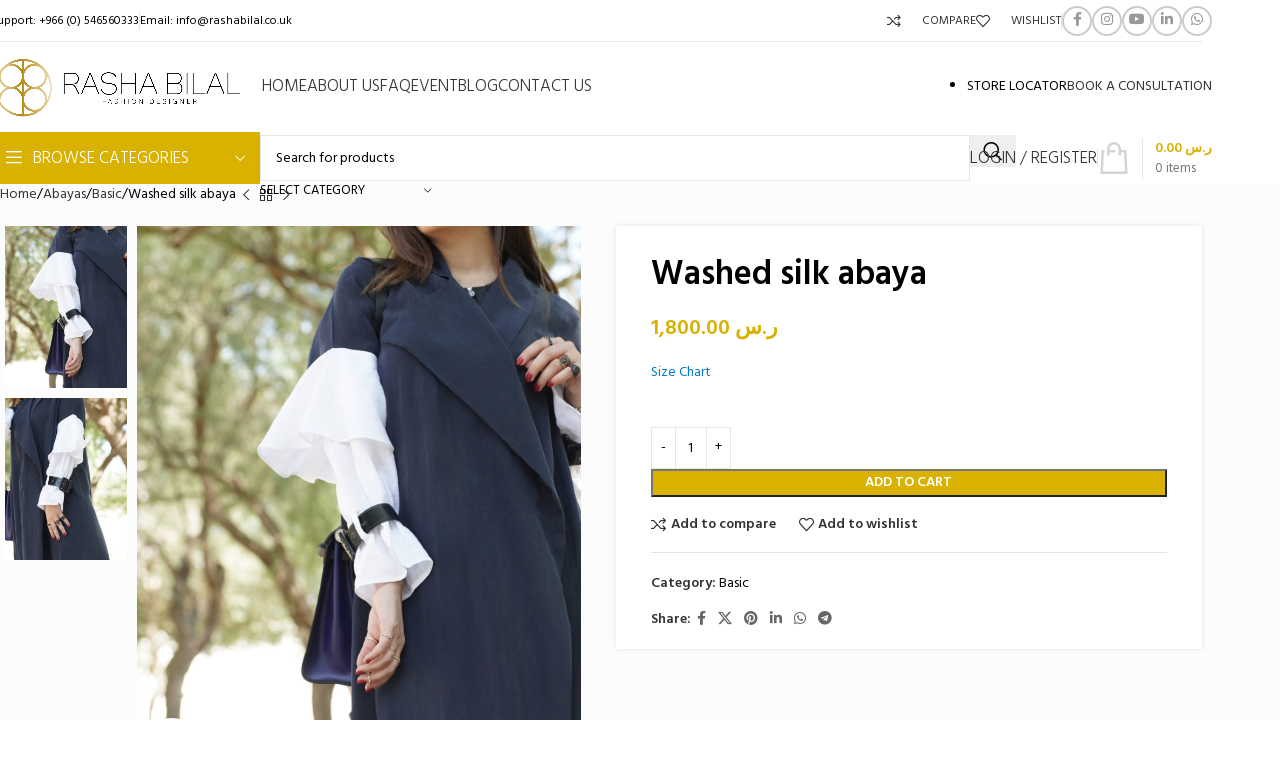

--- FILE ---
content_type: text/html; charset=UTF-8
request_url: https://www.rashabilal.co.uk/product/washed-silk-abaya/
body_size: 28843
content:
<!DOCTYPE html>
<html lang="en-US">
<head>
	<meta charset="UTF-8">
	<link rel="profile" href="https://gmpg.org/xfn/11">
	<link rel="pingback" href="https://www.rashabilal.co.uk/xmlrpc.php">

	<meta name='robots' content='index, follow, max-image-preview:large, max-snippet:-1, max-video-preview:-1' />

	<!-- This site is optimized with the Yoast SEO plugin v26.7 - https://yoast.com/wordpress/plugins/seo/ -->
	<title>Washed silk abaya - Rasha Bilal</title>
	<link rel="canonical" href="https://www.rashabilal.co.uk/product/washed-silk-abaya/" />
	<meta property="og:locale" content="en_US" />
	<meta property="og:type" content="article" />
	<meta property="og:title" content="Washed silk abaya - Rasha Bilal" />
	<meta property="og:url" content="https://www.rashabilal.co.uk/product/washed-silk-abaya/" />
	<meta property="og:site_name" content="Rasha Bilal" />
	<meta property="article:modified_time" content="2021-09-02T20:52:21+00:00" />
	<meta property="og:image" content="https://www.rashabilal.co.uk/wp-content/uploads/2021/01/Washed-silk-abaya-1.jpeg" />
	<meta property="og:image:width" content="2081" />
	<meta property="og:image:height" content="2560" />
	<meta property="og:image:type" content="image/jpeg" />
	<meta name="twitter:card" content="summary_large_image" />
	<meta name="twitter:label1" content="Est. reading time" />
	<meta name="twitter:data1" content="1 minute" />
	<script type="application/ld+json" class="yoast-schema-graph">{"@context":"https://schema.org","@graph":[{"@type":"WebPage","@id":"https://www.rashabilal.co.uk/product/washed-silk-abaya/","url":"https://www.rashabilal.co.uk/product/washed-silk-abaya/","name":"Washed silk abaya - Rasha Bilal","isPartOf":{"@id":"https://www.rashabilal.co.uk/#website"},"primaryImageOfPage":{"@id":"https://www.rashabilal.co.uk/product/washed-silk-abaya/#primaryimage"},"image":{"@id":"https://www.rashabilal.co.uk/product/washed-silk-abaya/#primaryimage"},"thumbnailUrl":"https://www.rashabilal.co.uk/wp-content/uploads/2021/01/Washed-silk-abaya-1.jpeg","datePublished":"2021-01-19T11:59:24+00:00","dateModified":"2021-09-02T20:52:21+00:00","breadcrumb":{"@id":"https://www.rashabilal.co.uk/product/washed-silk-abaya/#breadcrumb"},"inLanguage":"en-US","potentialAction":[{"@type":"ReadAction","target":["https://www.rashabilal.co.uk/product/washed-silk-abaya/"]}]},{"@type":"ImageObject","inLanguage":"en-US","@id":"https://www.rashabilal.co.uk/product/washed-silk-abaya/#primaryimage","url":"https://www.rashabilal.co.uk/wp-content/uploads/2021/01/Washed-silk-abaya-1.jpeg","contentUrl":"https://www.rashabilal.co.uk/wp-content/uploads/2021/01/Washed-silk-abaya-1.jpeg","width":2081,"height":2560},{"@type":"BreadcrumbList","@id":"https://www.rashabilal.co.uk/product/washed-silk-abaya/#breadcrumb","itemListElement":[{"@type":"ListItem","position":1,"name":"Home","item":"https://www.rashabilal.co.uk/"},{"@type":"ListItem","position":2,"name":"Shop","item":"https://www.rashabilal.co.uk/shop/"},{"@type":"ListItem","position":3,"name":"Washed silk abaya"}]},{"@type":"WebSite","@id":"https://www.rashabilal.co.uk/#website","url":"https://www.rashabilal.co.uk/","name":"Rasha Bilal","description":"","potentialAction":[{"@type":"SearchAction","target":{"@type":"EntryPoint","urlTemplate":"https://www.rashabilal.co.uk/?s={search_term_string}"},"query-input":{"@type":"PropertyValueSpecification","valueRequired":true,"valueName":"search_term_string"}}],"inLanguage":"en-US"}]}</script>
	<!-- / Yoast SEO plugin. -->


<link rel='dns-prefetch' href='//www.google.com' />
<link rel='dns-prefetch' href='//fonts.googleapis.com' />
<link rel="alternate" type="application/rss+xml" title="Rasha Bilal &raquo; Feed" href="https://www.rashabilal.co.uk/feed/" />
<link rel="alternate" type="application/rss+xml" title="Rasha Bilal &raquo; Comments Feed" href="https://www.rashabilal.co.uk/comments/feed/" />
<link rel="alternate" type="application/rss+xml" title="Rasha Bilal &raquo; Washed silk abaya Comments Feed" href="https://www.rashabilal.co.uk/product/washed-silk-abaya/feed/" />
<link rel="alternate" title="oEmbed (JSON)" type="application/json+oembed" href="https://www.rashabilal.co.uk/wp-json/oembed/1.0/embed?url=https%3A%2F%2Fwww.rashabilal.co.uk%2Fproduct%2Fwashed-silk-abaya%2F" />
<link rel="alternate" title="oEmbed (XML)" type="text/xml+oembed" href="https://www.rashabilal.co.uk/wp-json/oembed/1.0/embed?url=https%3A%2F%2Fwww.rashabilal.co.uk%2Fproduct%2Fwashed-silk-abaya%2F&#038;format=xml" />
<style id='wp-img-auto-sizes-contain-inline-css' type='text/css'>
img:is([sizes=auto i],[sizes^="auto," i]){contain-intrinsic-size:3000px 1500px}
/*# sourceURL=wp-img-auto-sizes-contain-inline-css */
</style>
<style id='woocommerce-inline-inline-css' type='text/css'>
.woocommerce form .form-row .required { visibility: visible; }
/*# sourceURL=woocommerce-inline-inline-css */
</style>
<link rel='stylesheet' id='wpsl-styles-css' href='https://www.rashabilal.co.uk/wp-content/plugins/wp-store-locator/css/styles.min.css?ver=2.2.261' type='text/css' media='all' />
<link rel='stylesheet' id='product-size-charts-css' href='https://www.rashabilal.co.uk/wp-content/plugins/woo-advanced-product-size-chart/public/css/size-chart-for-woocommerce-public.css?ver=2.4.7' type='text/css' media='all' />
<style id='product-size-charts-inline-css' type='text/css'>
table#size-chart.minimalistic tr th {background: #fff;color: #000;}#size-chart.minimalistic tr:nth-child(2n+1){ background:none;}
				.button-wrapper #chart-button, .button-wrapper .md-size-chart-btn {color: #007acc}
/*# sourceURL=product-size-charts-inline-css */
</style>
<link rel='stylesheet' id='woo-variation-swatches-css' href='https://www.rashabilal.co.uk/wp-content/plugins/woo-variation-swatches/assets/css/frontend.min.css?ver=1764498857' type='text/css' media='all' />
<style id='woo-variation-swatches-inline-css' type='text/css'>
:root {
--wvs-tick:url("data:image/svg+xml;utf8,%3Csvg filter='drop-shadow(0px 0px 2px rgb(0 0 0 / .8))' xmlns='http://www.w3.org/2000/svg'  viewBox='0 0 30 30'%3E%3Cpath fill='none' stroke='%23ffffff' stroke-linecap='round' stroke-linejoin='round' stroke-width='4' d='M4 16L11 23 27 7'/%3E%3C/svg%3E");

--wvs-cross:url("data:image/svg+xml;utf8,%3Csvg filter='drop-shadow(0px 0px 5px rgb(255 255 255 / .6))' xmlns='http://www.w3.org/2000/svg' width='72px' height='72px' viewBox='0 0 24 24'%3E%3Cpath fill='none' stroke='%23ff0000' stroke-linecap='round' stroke-width='0.6' d='M5 5L19 19M19 5L5 19'/%3E%3C/svg%3E");
--wvs-single-product-item-width:30px;
--wvs-single-product-item-height:30px;
--wvs-single-product-item-font-size:16px}
/*# sourceURL=woo-variation-swatches-inline-css */
</style>
<link rel='stylesheet' id='js_composer_front-css' href='https://www.rashabilal.co.uk/wp-content/plugins/js_composer/assets/css/js_composer.min.css?ver=8.2' type='text/css' media='all' />
<link rel='stylesheet' id='woodmart-style-css' href='https://www.rashabilal.co.uk/wp-content/themes/woodmart/css/parts/base.min.css?ver=8.1.0' type='text/css' media='all' />
<link rel='stylesheet' id='wd-helpers-wpb-elem-css' href='https://www.rashabilal.co.uk/wp-content/themes/woodmart/css/parts/helpers-wpb-elem.min.css?ver=8.1.0' type='text/css' media='all' />
<link rel='stylesheet' id='wd-wpcf7-css' href='https://www.rashabilal.co.uk/wp-content/themes/woodmart/css/parts/int-wpcf7.min.css?ver=8.1.0' type='text/css' media='all' />
<link rel='stylesheet' id='wd-revolution-slider-css' href='https://www.rashabilal.co.uk/wp-content/themes/woodmart/css/parts/int-rev-slider.min.css?ver=8.1.0' type='text/css' media='all' />
<link rel='stylesheet' id='wd-wpbakery-base-css' href='https://www.rashabilal.co.uk/wp-content/themes/woodmart/css/parts/int-wpb-base.min.css?ver=8.1.0' type='text/css' media='all' />
<link rel='stylesheet' id='wd-wpbakery-base-deprecated-css' href='https://www.rashabilal.co.uk/wp-content/themes/woodmart/css/parts/int-wpb-base-deprecated.min.css?ver=8.1.0' type='text/css' media='all' />
<link rel='stylesheet' id='wd-woocommerce-base-css' href='https://www.rashabilal.co.uk/wp-content/themes/woodmart/css/parts/woocommerce-base.min.css?ver=8.1.0' type='text/css' media='all' />
<link rel='stylesheet' id='wd-mod-star-rating-css' href='https://www.rashabilal.co.uk/wp-content/themes/woodmart/css/parts/mod-star-rating.min.css?ver=8.1.0' type='text/css' media='all' />
<link rel='stylesheet' id='wd-woo-el-track-order-css' href='https://www.rashabilal.co.uk/wp-content/themes/woodmart/css/parts/woo-el-track-order.min.css?ver=8.1.0' type='text/css' media='all' />
<link rel='stylesheet' id='wd-woocommerce-block-notices-css' href='https://www.rashabilal.co.uk/wp-content/themes/woodmart/css/parts/woo-mod-block-notices.min.css?ver=8.1.0' type='text/css' media='all' />
<link rel='stylesheet' id='wd-woo-mod-quantity-css' href='https://www.rashabilal.co.uk/wp-content/themes/woodmart/css/parts/woo-mod-quantity.min.css?ver=8.1.0' type='text/css' media='all' />
<link rel='stylesheet' id='wd-woo-single-prod-el-base-css' href='https://www.rashabilal.co.uk/wp-content/themes/woodmart/css/parts/woo-single-prod-el-base.min.css?ver=8.1.0' type='text/css' media='all' />
<link rel='stylesheet' id='wd-woo-mod-stock-status-css' href='https://www.rashabilal.co.uk/wp-content/themes/woodmart/css/parts/woo-mod-stock-status.min.css?ver=8.1.0' type='text/css' media='all' />
<link rel='stylesheet' id='wd-woo-mod-shop-attributes-css' href='https://www.rashabilal.co.uk/wp-content/themes/woodmart/css/parts/woo-mod-shop-attributes.min.css?ver=8.1.0' type='text/css' media='all' />
<link rel='stylesheet' id='wd-header-base-css' href='https://www.rashabilal.co.uk/wp-content/themes/woodmart/css/parts/header-base.min.css?ver=8.1.0' type='text/css' media='all' />
<link rel='stylesheet' id='wd-mod-tools-css' href='https://www.rashabilal.co.uk/wp-content/themes/woodmart/css/parts/mod-tools.min.css?ver=8.1.0' type='text/css' media='all' />
<link rel='stylesheet' id='wd-header-elements-base-css' href='https://www.rashabilal.co.uk/wp-content/themes/woodmart/css/parts/header-el-base.min.css?ver=8.1.0' type='text/css' media='all' />
<link rel='stylesheet' id='wd-social-icons-css' href='https://www.rashabilal.co.uk/wp-content/themes/woodmart/css/parts/el-social-icons.min.css?ver=8.1.0' type='text/css' media='all' />
<link rel='stylesheet' id='wd-social-icons-styles-css' href='https://www.rashabilal.co.uk/wp-content/themes/woodmart/css/parts/el-social-styles.min.css?ver=8.1.0' type='text/css' media='all' />
<link rel='stylesheet' id='wd-button-css' href='https://www.rashabilal.co.uk/wp-content/themes/woodmart/css/parts/el-button.min.css?ver=8.1.0' type='text/css' media='all' />
<link rel='stylesheet' id='wd-header-mobile-nav-dropdown-css' href='https://www.rashabilal.co.uk/wp-content/themes/woodmart/css/parts/header-el-mobile-nav-dropdown.min.css?ver=8.1.0' type='text/css' media='all' />
<link rel='stylesheet' id='wd-header-my-account-dropdown-css' href='https://www.rashabilal.co.uk/wp-content/themes/woodmart/css/parts/header-el-my-account-dropdown.min.css?ver=8.1.0' type='text/css' media='all' />
<link rel='stylesheet' id='wd-woo-mod-login-form-css' href='https://www.rashabilal.co.uk/wp-content/themes/woodmart/css/parts/woo-mod-login-form.min.css?ver=8.1.0' type='text/css' media='all' />
<link rel='stylesheet' id='wd-header-my-account-css' href='https://www.rashabilal.co.uk/wp-content/themes/woodmart/css/parts/header-el-my-account.min.css?ver=8.1.0' type='text/css' media='all' />
<link rel='stylesheet' id='wd-header-cart-side-css' href='https://www.rashabilal.co.uk/wp-content/themes/woodmart/css/parts/header-el-cart-side.min.css?ver=8.1.0' type='text/css' media='all' />
<link rel='stylesheet' id='wd-header-cart-css' href='https://www.rashabilal.co.uk/wp-content/themes/woodmart/css/parts/header-el-cart.min.css?ver=8.1.0' type='text/css' media='all' />
<link rel='stylesheet' id='wd-widget-shopping-cart-css' href='https://www.rashabilal.co.uk/wp-content/themes/woodmart/css/parts/woo-widget-shopping-cart.min.css?ver=8.1.0' type='text/css' media='all' />
<link rel='stylesheet' id='wd-widget-product-list-css' href='https://www.rashabilal.co.uk/wp-content/themes/woodmart/css/parts/woo-widget-product-list.min.css?ver=8.1.0' type='text/css' media='all' />
<link rel='stylesheet' id='wd-header-categories-nav-css' href='https://www.rashabilal.co.uk/wp-content/themes/woodmart/css/parts/header-el-category-nav.min.css?ver=8.1.0' type='text/css' media='all' />
<link rel='stylesheet' id='wd-mod-nav-vertical-css' href='https://www.rashabilal.co.uk/wp-content/themes/woodmart/css/parts/mod-nav-vertical.min.css?ver=8.1.0' type='text/css' media='all' />
<link rel='stylesheet' id='wd-mod-nav-vertical-design-default-css' href='https://www.rashabilal.co.uk/wp-content/themes/woodmart/css/parts/mod-nav-vertical-design-default.min.css?ver=8.1.0' type='text/css' media='all' />
<link rel='stylesheet' id='wd-header-search-css' href='https://www.rashabilal.co.uk/wp-content/themes/woodmart/css/parts/header-el-search.min.css?ver=8.1.0' type='text/css' media='all' />
<link rel='stylesheet' id='wd-header-search-form-css' href='https://www.rashabilal.co.uk/wp-content/themes/woodmart/css/parts/header-el-search-form.min.css?ver=8.1.0' type='text/css' media='all' />
<link rel='stylesheet' id='wd-wd-search-results-css' href='https://www.rashabilal.co.uk/wp-content/themes/woodmart/css/parts/wd-search-results.min.css?ver=8.1.0' type='text/css' media='all' />
<link rel='stylesheet' id='wd-wd-search-form-css' href='https://www.rashabilal.co.uk/wp-content/themes/woodmart/css/parts/wd-search-form.min.css?ver=8.1.0' type='text/css' media='all' />
<link rel='stylesheet' id='wd-wd-search-cat-css' href='https://www.rashabilal.co.uk/wp-content/themes/woodmart/css/parts/wd-search-cat.min.css?ver=8.1.0' type='text/css' media='all' />
<link rel='stylesheet' id='wd-header-cart-design-3-css' href='https://www.rashabilal.co.uk/wp-content/themes/woodmart/css/parts/header-el-cart-design-3.min.css?ver=8.1.0' type='text/css' media='all' />
<link rel='stylesheet' id='wd-page-title-css' href='https://www.rashabilal.co.uk/wp-content/themes/woodmart/css/parts/page-title.min.css?ver=8.1.0' type='text/css' media='all' />
<link rel='stylesheet' id='wd-woo-single-prod-predefined-css' href='https://www.rashabilal.co.uk/wp-content/themes/woodmart/css/parts/woo-single-prod-predefined.min.css?ver=8.1.0' type='text/css' media='all' />
<link rel='stylesheet' id='wd-woo-single-prod-and-quick-view-predefined-css' href='https://www.rashabilal.co.uk/wp-content/themes/woodmart/css/parts/woo-single-prod-and-quick-view-predefined.min.css?ver=8.1.0' type='text/css' media='all' />
<link rel='stylesheet' id='wd-woo-single-prod-el-tabs-predefined-css' href='https://www.rashabilal.co.uk/wp-content/themes/woodmart/css/parts/woo-single-prod-el-tabs-predefined.min.css?ver=8.1.0' type='text/css' media='all' />
<link rel='stylesheet' id='wd-woo-single-prod-opt-base-css' href='https://www.rashabilal.co.uk/wp-content/themes/woodmart/css/parts/woo-single-prod-opt-base.min.css?ver=8.1.0' type='text/css' media='all' />
<link rel='stylesheet' id='wd-woo-single-prod-el-navigation-css' href='https://www.rashabilal.co.uk/wp-content/themes/woodmart/css/parts/woo-single-prod-el-navigation.min.css?ver=8.1.0' type='text/css' media='all' />
<link rel='stylesheet' id='wd-photoswipe-css' href='https://www.rashabilal.co.uk/wp-content/themes/woodmart/css/parts/lib-photoswipe.min.css?ver=8.1.0' type='text/css' media='all' />
<link rel='stylesheet' id='wd-woo-single-prod-el-gallery-css' href='https://www.rashabilal.co.uk/wp-content/themes/woodmart/css/parts/woo-single-prod-el-gallery.min.css?ver=8.1.0' type='text/css' media='all' />
<link rel='stylesheet' id='wd-woo-single-prod-el-gallery-opt-thumb-left-desktop-css' href='https://www.rashabilal.co.uk/wp-content/themes/woodmart/css/parts/woo-single-prod-el-gallery-opt-thumb-left-desktop.min.css?ver=8.1.0' type='text/css' media='all' />
<link rel='stylesheet' id='wd-swiper-css' href='https://www.rashabilal.co.uk/wp-content/themes/woodmart/css/parts/lib-swiper.min.css?ver=8.1.0' type='text/css' media='all' />
<link rel='stylesheet' id='wd-swiper-arrows-css' href='https://www.rashabilal.co.uk/wp-content/themes/woodmart/css/parts/lib-swiper-arrows.min.css?ver=8.1.0' type='text/css' media='all' />
<link rel='stylesheet' id='wd-tabs-css' href='https://www.rashabilal.co.uk/wp-content/themes/woodmart/css/parts/el-tabs.min.css?ver=8.1.0' type='text/css' media='all' />
<link rel='stylesheet' id='wd-woo-single-prod-el-tabs-opt-layout-tabs-css' href='https://www.rashabilal.co.uk/wp-content/themes/woodmart/css/parts/woo-single-prod-el-tabs-opt-layout-tabs.min.css?ver=8.1.0' type='text/css' media='all' />
<link rel='stylesheet' id='wd-accordion-css' href='https://www.rashabilal.co.uk/wp-content/themes/woodmart/css/parts/el-accordion.min.css?ver=8.1.0' type='text/css' media='all' />
<link rel='stylesheet' id='wd-accordion-elem-wpb-css' href='https://www.rashabilal.co.uk/wp-content/themes/woodmart/css/parts/el-accordion-wpb-elem.min.css?ver=8.1.0' type='text/css' media='all' />
<link rel='stylesheet' id='wd-woo-single-prod-el-reviews-css' href='https://www.rashabilal.co.uk/wp-content/themes/woodmart/css/parts/woo-single-prod-el-reviews.min.css?ver=8.1.0' type='text/css' media='all' />
<link rel='stylesheet' id='wd-woo-single-prod-el-reviews-style-1-css' href='https://www.rashabilal.co.uk/wp-content/themes/woodmart/css/parts/woo-single-prod-el-reviews-style-1.min.css?ver=8.1.0' type='text/css' media='all' />
<link rel='stylesheet' id='wd-mod-comments-css' href='https://www.rashabilal.co.uk/wp-content/themes/woodmart/css/parts/mod-comments.min.css?ver=8.1.0' type='text/css' media='all' />
<link rel='stylesheet' id='wd-product-loop-css' href='https://www.rashabilal.co.uk/wp-content/themes/woodmart/css/parts/woo-product-loop.min.css?ver=8.1.0' type='text/css' media='all' />
<link rel='stylesheet' id='wd-product-loop-base-css' href='https://www.rashabilal.co.uk/wp-content/themes/woodmart/css/parts/woo-product-loop-base.min.css?ver=8.1.0' type='text/css' media='all' />
<link rel='stylesheet' id='wd-woo-mod-add-btn-replace-css' href='https://www.rashabilal.co.uk/wp-content/themes/woodmart/css/parts/woo-mod-add-btn-replace.min.css?ver=8.1.0' type='text/css' media='all' />
<link rel='stylesheet' id='wd-mod-more-description-css' href='https://www.rashabilal.co.uk/wp-content/themes/woodmart/css/parts/mod-more-description.min.css?ver=8.1.0' type='text/css' media='all' />
<link rel='stylesheet' id='wd-woo-mod-product-labels-css' href='https://www.rashabilal.co.uk/wp-content/themes/woodmart/css/parts/woo-mod-product-labels.min.css?ver=8.1.0' type='text/css' media='all' />
<link rel='stylesheet' id='wd-woo-mod-product-labels-rect-css' href='https://www.rashabilal.co.uk/wp-content/themes/woodmart/css/parts/woo-mod-product-labels-rect.min.css?ver=8.1.0' type='text/css' media='all' />
<link rel='stylesheet' id='wd-swiper-pagin-css' href='https://www.rashabilal.co.uk/wp-content/themes/woodmart/css/parts/lib-swiper-pagin.min.css?ver=8.1.0' type='text/css' media='all' />
<link rel='stylesheet' id='wd-footer-base-css' href='https://www.rashabilal.co.uk/wp-content/themes/woodmart/css/parts/footer-base.min.css?ver=8.1.0' type='text/css' media='all' />
<link rel='stylesheet' id='wd-widget-nav-css' href='https://www.rashabilal.co.uk/wp-content/themes/woodmart/css/parts/widget-nav.min.css?ver=8.1.0' type='text/css' media='all' />
<link rel='stylesheet' id='wd-scroll-top-css' href='https://www.rashabilal.co.uk/wp-content/themes/woodmart/css/parts/opt-scrolltotop.min.css?ver=8.1.0' type='text/css' media='all' />
<link rel='stylesheet' id='wd-cookies-popup-css' href='https://www.rashabilal.co.uk/wp-content/themes/woodmart/css/parts/opt-cookies.min.css?ver=8.1.0' type='text/css' media='all' />
<link rel='stylesheet' id='wd-sticky-add-to-cart-css' href='https://www.rashabilal.co.uk/wp-content/themes/woodmart/css/parts/woo-opt-sticky-add-to-cart.min.css?ver=8.1.0' type='text/css' media='all' />
<link rel='stylesheet' id='wd-woo-mod-quantity-overlap-css' href='https://www.rashabilal.co.uk/wp-content/themes/woodmart/css/parts/woo-mod-quantity-overlap.min.css?ver=8.1.0' type='text/css' media='all' />
<link rel='stylesheet' id='wd-bottom-toolbar-css' href='https://www.rashabilal.co.uk/wp-content/themes/woodmart/css/parts/opt-bottom-toolbar.min.css?ver=8.1.0' type='text/css' media='all' />
<link rel='stylesheet' id='xts-style-theme_settings_default-css' href='https://www.rashabilal.co.uk/wp-content/uploads/2025/03/xts-theme_settings_default-1741027131.css?ver=8.1.0' type='text/css' media='all' />
<link rel='stylesheet' id='xts-google-fonts-css' href='https://fonts.googleapis.com/css?family=Hind%3A400%2C600%2C300%7CRaleway%3A400%2C600&#038;ver=8.1.0' type='text/css' media='all' />
<script type="text/javascript" src="https://www.rashabilal.co.uk/wp-includes/js/jquery/jquery.min.js?ver=3.7.1" id="jquery-core-js"></script>
<script type="text/javascript" src="https://www.rashabilal.co.uk/wp-includes/js/jquery/jquery-migrate.min.js?ver=3.4.1" id="jquery-migrate-js"></script>
<script type="text/javascript" src="https://www.rashabilal.co.uk/wp-content/plugins/recaptcha-woo/js/rcfwc.js?ver=1.0" id="rcfwc-js-js" defer="defer" data-wp-strategy="defer"></script>
<script type="text/javascript" src="https://www.google.com/recaptcha/api.js?hl=en_US" id="recaptcha-js" defer="defer" data-wp-strategy="defer"></script>
<script type="text/javascript" src="https://www.rashabilal.co.uk/wp-content/plugins/woocommerce/assets/js/jquery-blockui/jquery.blockUI.min.js?ver=2.7.0-wc.10.3.7" id="wc-jquery-blockui-js" data-wp-strategy="defer"></script>
<script type="text/javascript" id="wc-add-to-cart-js-extra">
/* <![CDATA[ */
var wc_add_to_cart_params = {"ajax_url":"/wp-admin/admin-ajax.php","wc_ajax_url":"/?wc-ajax=%%endpoint%%","i18n_view_cart":"View cart","cart_url":"https://www.rashabilal.co.uk/cart/","is_cart":"","cart_redirect_after_add":"no"};
//# sourceURL=wc-add-to-cart-js-extra
/* ]]> */
</script>
<script type="text/javascript" src="https://www.rashabilal.co.uk/wp-content/plugins/woocommerce/assets/js/frontend/add-to-cart.min.js?ver=10.3.7" id="wc-add-to-cart-js" data-wp-strategy="defer"></script>
<script type="text/javascript" src="https://www.rashabilal.co.uk/wp-content/plugins/woocommerce/assets/js/zoom/jquery.zoom.min.js?ver=1.7.21-wc.10.3.7" id="wc-zoom-js" defer="defer" data-wp-strategy="defer"></script>
<script type="text/javascript" id="wc-single-product-js-extra">
/* <![CDATA[ */
var wc_single_product_params = {"i18n_required_rating_text":"Please select a rating","i18n_rating_options":["1 of 5 stars","2 of 5 stars","3 of 5 stars","4 of 5 stars","5 of 5 stars"],"i18n_product_gallery_trigger_text":"View full-screen image gallery","review_rating_required":"yes","flexslider":{"rtl":false,"animation":"slide","smoothHeight":true,"directionNav":false,"controlNav":"thumbnails","slideshow":false,"animationSpeed":500,"animationLoop":false,"allowOneSlide":false},"zoom_enabled":"","zoom_options":[],"photoswipe_enabled":"","photoswipe_options":{"shareEl":false,"closeOnScroll":false,"history":false,"hideAnimationDuration":0,"showAnimationDuration":0},"flexslider_enabled":""};
//# sourceURL=wc-single-product-js-extra
/* ]]> */
</script>
<script type="text/javascript" src="https://www.rashabilal.co.uk/wp-content/plugins/woocommerce/assets/js/frontend/single-product.min.js?ver=10.3.7" id="wc-single-product-js" defer="defer" data-wp-strategy="defer"></script>
<script type="text/javascript" src="https://www.rashabilal.co.uk/wp-content/plugins/woocommerce/assets/js/js-cookie/js.cookie.min.js?ver=2.1.4-wc.10.3.7" id="wc-js-cookie-js" defer="defer" data-wp-strategy="defer"></script>
<script type="text/javascript" id="woocommerce-js-extra">
/* <![CDATA[ */
var woocommerce_params = {"ajax_url":"/wp-admin/admin-ajax.php","wc_ajax_url":"/?wc-ajax=%%endpoint%%","i18n_password_show":"Show password","i18n_password_hide":"Hide password"};
//# sourceURL=woocommerce-js-extra
/* ]]> */
</script>
<script type="text/javascript" src="https://www.rashabilal.co.uk/wp-content/plugins/woocommerce/assets/js/frontend/woocommerce.min.js?ver=10.3.7" id="woocommerce-js" defer="defer" data-wp-strategy="defer"></script>
<script type="text/javascript" src="https://www.rashabilal.co.uk/wp-content/plugins/js_composer/assets/js/vendors/woocommerce-add-to-cart.js?ver=8.2" id="vc_woocommerce-add-to-cart-js-js"></script>
<script type="text/javascript" src="https://www.rashabilal.co.uk/wp-content/themes/woodmart/js/libs/device.min.js?ver=8.1.0" id="wd-device-library-js"></script>
<script type="text/javascript" src="https://www.rashabilal.co.uk/wp-content/themes/woodmart/js/scripts/global/scrollBar.min.js?ver=8.1.0" id="wd-scrollbar-js"></script>
<script></script><link rel="https://api.w.org/" href="https://www.rashabilal.co.uk/wp-json/" /><link rel="alternate" title="JSON" type="application/json" href="https://www.rashabilal.co.uk/wp-json/wp/v2/product/1436" /><link rel="EditURI" type="application/rsd+xml" title="RSD" href="https://www.rashabilal.co.uk/xmlrpc.php?rsd" />
<meta name="generator" content="WordPress 6.9" />
<meta name="generator" content="WooCommerce 10.3.7" />
<link rel='shortlink' href='https://www.rashabilal.co.uk/?p=1436' />
					<meta name="viewport" content="width=device-width, initial-scale=1.0, maximum-scale=1.0, user-scalable=no">
										<noscript><style>.woocommerce-product-gallery{ opacity: 1 !important; }</style></noscript>
	<meta name="generator" content="Powered by WPBakery Page Builder - drag and drop page builder for WordPress."/>
<meta name="generator" content="Powered by Slider Revolution 6.7.29 - responsive, Mobile-Friendly Slider Plugin for WordPress with comfortable drag and drop interface." />
<link rel="icon" href="https://www.rashabilal.co.uk/wp-content/uploads/2021/08/cropped-icon-32x32.png" sizes="32x32" />
<link rel="icon" href="https://www.rashabilal.co.uk/wp-content/uploads/2021/08/cropped-icon-192x192.png" sizes="192x192" />
<link rel="apple-touch-icon" href="https://www.rashabilal.co.uk/wp-content/uploads/2021/08/cropped-icon-180x180.png" />
<meta name="msapplication-TileImage" content="https://www.rashabilal.co.uk/wp-content/uploads/2021/08/cropped-icon-270x270.png" />
<script>function setREVStartSize(e){
			//window.requestAnimationFrame(function() {
				window.RSIW = window.RSIW===undefined ? window.innerWidth : window.RSIW;
				window.RSIH = window.RSIH===undefined ? window.innerHeight : window.RSIH;
				try {
					var pw = document.getElementById(e.c).parentNode.offsetWidth,
						newh;
					pw = pw===0 || isNaN(pw) || (e.l=="fullwidth" || e.layout=="fullwidth") ? window.RSIW : pw;
					e.tabw = e.tabw===undefined ? 0 : parseInt(e.tabw);
					e.thumbw = e.thumbw===undefined ? 0 : parseInt(e.thumbw);
					e.tabh = e.tabh===undefined ? 0 : parseInt(e.tabh);
					e.thumbh = e.thumbh===undefined ? 0 : parseInt(e.thumbh);
					e.tabhide = e.tabhide===undefined ? 0 : parseInt(e.tabhide);
					e.thumbhide = e.thumbhide===undefined ? 0 : parseInt(e.thumbhide);
					e.mh = e.mh===undefined || e.mh=="" || e.mh==="auto" ? 0 : parseInt(e.mh,0);
					if(e.layout==="fullscreen" || e.l==="fullscreen")
						newh = Math.max(e.mh,window.RSIH);
					else{
						e.gw = Array.isArray(e.gw) ? e.gw : [e.gw];
						for (var i in e.rl) if (e.gw[i]===undefined || e.gw[i]===0) e.gw[i] = e.gw[i-1];
						e.gh = e.el===undefined || e.el==="" || (Array.isArray(e.el) && e.el.length==0)? e.gh : e.el;
						e.gh = Array.isArray(e.gh) ? e.gh : [e.gh];
						for (var i in e.rl) if (e.gh[i]===undefined || e.gh[i]===0) e.gh[i] = e.gh[i-1];
											
						var nl = new Array(e.rl.length),
							ix = 0,
							sl;
						e.tabw = e.tabhide>=pw ? 0 : e.tabw;
						e.thumbw = e.thumbhide>=pw ? 0 : e.thumbw;
						e.tabh = e.tabhide>=pw ? 0 : e.tabh;
						e.thumbh = e.thumbhide>=pw ? 0 : e.thumbh;
						for (var i in e.rl) nl[i] = e.rl[i]<window.RSIW ? 0 : e.rl[i];
						sl = nl[0];
						for (var i in nl) if (sl>nl[i] && nl[i]>0) { sl = nl[i]; ix=i;}
						var m = pw>(e.gw[ix]+e.tabw+e.thumbw) ? 1 : (pw-(e.tabw+e.thumbw)) / (e.gw[ix]);
						newh =  (e.gh[ix] * m) + (e.tabh + e.thumbh);
					}
					var el = document.getElementById(e.c);
					if (el!==null && el) el.style.height = newh+"px";
					el = document.getElementById(e.c+"_wrapper");
					if (el!==null && el) {
						el.style.height = newh+"px";
						el.style.display = "block";
					}
				} catch(e){
					console.log("Failure at Presize of Slider:" + e)
				}
			//});
		  };</script>
<style>
		
		</style><noscript><style> .wpb_animate_when_almost_visible { opacity: 1; }</style></noscript>			<style id="wd-style-header_855638-css" data-type="wd-style-header_855638">
				:root{
	--wd-top-bar-h: 42px;
	--wd-top-bar-sm-h: 38px;
	--wd-top-bar-sticky-h: .00001px;
	--wd-top-bar-brd-w: 1px;

	--wd-header-general-h: 90px;
	--wd-header-general-sm-h: 60px;
	--wd-header-general-sticky-h: .00001px;
	--wd-header-general-brd-w: .00001px;

	--wd-header-bottom-h: 52px;
	--wd-header-bottom-sm-h: .00001px;
	--wd-header-bottom-sticky-h: .00001px;
	--wd-header-bottom-brd-w: .00001px;

	--wd-header-clone-h: 60px;

	--wd-header-brd-w: calc(var(--wd-top-bar-brd-w) + var(--wd-header-general-brd-w) + var(--wd-header-bottom-brd-w));
	--wd-header-h: calc(var(--wd-top-bar-h) + var(--wd-header-general-h) + var(--wd-header-bottom-h) + var(--wd-header-brd-w));
	--wd-header-sticky-h: calc(var(--wd-top-bar-sticky-h) + var(--wd-header-general-sticky-h) + var(--wd-header-bottom-sticky-h) + var(--wd-header-clone-h) + var(--wd-header-brd-w));
	--wd-header-sm-h: calc(var(--wd-top-bar-sm-h) + var(--wd-header-general-sm-h) + var(--wd-header-bottom-sm-h) + var(--wd-header-brd-w));
}

.whb-top-bar .wd-dropdown {
	margin-top: 1px;
}

.whb-top-bar .wd-dropdown:after {
	height: 11px;
}



:root:has(.whb-top-bar.whb-border-boxed) {
	--wd-top-bar-brd-w: .00001px;
}

@media (max-width: 1024px) {
:root:has(.whb-top-bar.whb-hidden-mobile) {
	--wd-top-bar-brd-w: .00001px;
}
}



.whb-header-bottom .wd-dropdown {
	margin-top: 6px;
}

.whb-header-bottom .wd-dropdown:after {
	height: 16px;
}


.whb-clone.whb-sticked .wd-dropdown:not(.sub-sub-menu) {
	margin-top: 10px;
}

.whb-clone.whb-sticked .wd-dropdown:not(.sub-sub-menu):after {
	height: 20px;
}

		.whb-top-bar-inner { border-color: rgba(230, 230, 230, 1);border-bottom-width: 1px;border-bottom-style: solid; }
.whb-general-header {
	border-bottom-width: 0px;border-bottom-style: solid;
}

.whb-9x1ytaxq7aphtb3npidp .searchform {
	--wd-form-height: 46px;
}
.whb-header-bottom {
	border-bottom-width: 0px;border-bottom-style: solid;
}
			</style>
			<style id='global-styles-inline-css' type='text/css'>
:root{--wp--preset--aspect-ratio--square: 1;--wp--preset--aspect-ratio--4-3: 4/3;--wp--preset--aspect-ratio--3-4: 3/4;--wp--preset--aspect-ratio--3-2: 3/2;--wp--preset--aspect-ratio--2-3: 2/3;--wp--preset--aspect-ratio--16-9: 16/9;--wp--preset--aspect-ratio--9-16: 9/16;--wp--preset--color--black: #000000;--wp--preset--color--cyan-bluish-gray: #abb8c3;--wp--preset--color--white: #ffffff;--wp--preset--color--pale-pink: #f78da7;--wp--preset--color--vivid-red: #cf2e2e;--wp--preset--color--luminous-vivid-orange: #ff6900;--wp--preset--color--luminous-vivid-amber: #fcb900;--wp--preset--color--light-green-cyan: #7bdcb5;--wp--preset--color--vivid-green-cyan: #00d084;--wp--preset--color--pale-cyan-blue: #8ed1fc;--wp--preset--color--vivid-cyan-blue: #0693e3;--wp--preset--color--vivid-purple: #9b51e0;--wp--preset--gradient--vivid-cyan-blue-to-vivid-purple: linear-gradient(135deg,rgb(6,147,227) 0%,rgb(155,81,224) 100%);--wp--preset--gradient--light-green-cyan-to-vivid-green-cyan: linear-gradient(135deg,rgb(122,220,180) 0%,rgb(0,208,130) 100%);--wp--preset--gradient--luminous-vivid-amber-to-luminous-vivid-orange: linear-gradient(135deg,rgb(252,185,0) 0%,rgb(255,105,0) 100%);--wp--preset--gradient--luminous-vivid-orange-to-vivid-red: linear-gradient(135deg,rgb(255,105,0) 0%,rgb(207,46,46) 100%);--wp--preset--gradient--very-light-gray-to-cyan-bluish-gray: linear-gradient(135deg,rgb(238,238,238) 0%,rgb(169,184,195) 100%);--wp--preset--gradient--cool-to-warm-spectrum: linear-gradient(135deg,rgb(74,234,220) 0%,rgb(151,120,209) 20%,rgb(207,42,186) 40%,rgb(238,44,130) 60%,rgb(251,105,98) 80%,rgb(254,248,76) 100%);--wp--preset--gradient--blush-light-purple: linear-gradient(135deg,rgb(255,206,236) 0%,rgb(152,150,240) 100%);--wp--preset--gradient--blush-bordeaux: linear-gradient(135deg,rgb(254,205,165) 0%,rgb(254,45,45) 50%,rgb(107,0,62) 100%);--wp--preset--gradient--luminous-dusk: linear-gradient(135deg,rgb(255,203,112) 0%,rgb(199,81,192) 50%,rgb(65,88,208) 100%);--wp--preset--gradient--pale-ocean: linear-gradient(135deg,rgb(255,245,203) 0%,rgb(182,227,212) 50%,rgb(51,167,181) 100%);--wp--preset--gradient--electric-grass: linear-gradient(135deg,rgb(202,248,128) 0%,rgb(113,206,126) 100%);--wp--preset--gradient--midnight: linear-gradient(135deg,rgb(2,3,129) 0%,rgb(40,116,252) 100%);--wp--preset--font-size--small: 13px;--wp--preset--font-size--medium: 20px;--wp--preset--font-size--large: 36px;--wp--preset--font-size--x-large: 42px;--wp--preset--spacing--20: 0.44rem;--wp--preset--spacing--30: 0.67rem;--wp--preset--spacing--40: 1rem;--wp--preset--spacing--50: 1.5rem;--wp--preset--spacing--60: 2.25rem;--wp--preset--spacing--70: 3.38rem;--wp--preset--spacing--80: 5.06rem;--wp--preset--shadow--natural: 6px 6px 9px rgba(0, 0, 0, 0.2);--wp--preset--shadow--deep: 12px 12px 50px rgba(0, 0, 0, 0.4);--wp--preset--shadow--sharp: 6px 6px 0px rgba(0, 0, 0, 0.2);--wp--preset--shadow--outlined: 6px 6px 0px -3px rgb(255, 255, 255), 6px 6px rgb(0, 0, 0);--wp--preset--shadow--crisp: 6px 6px 0px rgb(0, 0, 0);}:where(body) { margin: 0; }.wp-site-blocks > .alignleft { float: left; margin-right: 2em; }.wp-site-blocks > .alignright { float: right; margin-left: 2em; }.wp-site-blocks > .aligncenter { justify-content: center; margin-left: auto; margin-right: auto; }:where(.is-layout-flex){gap: 0.5em;}:where(.is-layout-grid){gap: 0.5em;}.is-layout-flow > .alignleft{float: left;margin-inline-start: 0;margin-inline-end: 2em;}.is-layout-flow > .alignright{float: right;margin-inline-start: 2em;margin-inline-end: 0;}.is-layout-flow > .aligncenter{margin-left: auto !important;margin-right: auto !important;}.is-layout-constrained > .alignleft{float: left;margin-inline-start: 0;margin-inline-end: 2em;}.is-layout-constrained > .alignright{float: right;margin-inline-start: 2em;margin-inline-end: 0;}.is-layout-constrained > .aligncenter{margin-left: auto !important;margin-right: auto !important;}.is-layout-constrained > :where(:not(.alignleft):not(.alignright):not(.alignfull)){margin-left: auto !important;margin-right: auto !important;}body .is-layout-flex{display: flex;}.is-layout-flex{flex-wrap: wrap;align-items: center;}.is-layout-flex > :is(*, div){margin: 0;}body .is-layout-grid{display: grid;}.is-layout-grid > :is(*, div){margin: 0;}body{padding-top: 0px;padding-right: 0px;padding-bottom: 0px;padding-left: 0px;}a:where(:not(.wp-element-button)){text-decoration: none;}:root :where(.wp-element-button, .wp-block-button__link){background-color: #32373c;border-width: 0;color: #fff;font-family: inherit;font-size: inherit;font-style: inherit;font-weight: inherit;letter-spacing: inherit;line-height: inherit;padding-top: calc(0.667em + 2px);padding-right: calc(1.333em + 2px);padding-bottom: calc(0.667em + 2px);padding-left: calc(1.333em + 2px);text-decoration: none;text-transform: inherit;}.has-black-color{color: var(--wp--preset--color--black) !important;}.has-cyan-bluish-gray-color{color: var(--wp--preset--color--cyan-bluish-gray) !important;}.has-white-color{color: var(--wp--preset--color--white) !important;}.has-pale-pink-color{color: var(--wp--preset--color--pale-pink) !important;}.has-vivid-red-color{color: var(--wp--preset--color--vivid-red) !important;}.has-luminous-vivid-orange-color{color: var(--wp--preset--color--luminous-vivid-orange) !important;}.has-luminous-vivid-amber-color{color: var(--wp--preset--color--luminous-vivid-amber) !important;}.has-light-green-cyan-color{color: var(--wp--preset--color--light-green-cyan) !important;}.has-vivid-green-cyan-color{color: var(--wp--preset--color--vivid-green-cyan) !important;}.has-pale-cyan-blue-color{color: var(--wp--preset--color--pale-cyan-blue) !important;}.has-vivid-cyan-blue-color{color: var(--wp--preset--color--vivid-cyan-blue) !important;}.has-vivid-purple-color{color: var(--wp--preset--color--vivid-purple) !important;}.has-black-background-color{background-color: var(--wp--preset--color--black) !important;}.has-cyan-bluish-gray-background-color{background-color: var(--wp--preset--color--cyan-bluish-gray) !important;}.has-white-background-color{background-color: var(--wp--preset--color--white) !important;}.has-pale-pink-background-color{background-color: var(--wp--preset--color--pale-pink) !important;}.has-vivid-red-background-color{background-color: var(--wp--preset--color--vivid-red) !important;}.has-luminous-vivid-orange-background-color{background-color: var(--wp--preset--color--luminous-vivid-orange) !important;}.has-luminous-vivid-amber-background-color{background-color: var(--wp--preset--color--luminous-vivid-amber) !important;}.has-light-green-cyan-background-color{background-color: var(--wp--preset--color--light-green-cyan) !important;}.has-vivid-green-cyan-background-color{background-color: var(--wp--preset--color--vivid-green-cyan) !important;}.has-pale-cyan-blue-background-color{background-color: var(--wp--preset--color--pale-cyan-blue) !important;}.has-vivid-cyan-blue-background-color{background-color: var(--wp--preset--color--vivid-cyan-blue) !important;}.has-vivid-purple-background-color{background-color: var(--wp--preset--color--vivid-purple) !important;}.has-black-border-color{border-color: var(--wp--preset--color--black) !important;}.has-cyan-bluish-gray-border-color{border-color: var(--wp--preset--color--cyan-bluish-gray) !important;}.has-white-border-color{border-color: var(--wp--preset--color--white) !important;}.has-pale-pink-border-color{border-color: var(--wp--preset--color--pale-pink) !important;}.has-vivid-red-border-color{border-color: var(--wp--preset--color--vivid-red) !important;}.has-luminous-vivid-orange-border-color{border-color: var(--wp--preset--color--luminous-vivid-orange) !important;}.has-luminous-vivid-amber-border-color{border-color: var(--wp--preset--color--luminous-vivid-amber) !important;}.has-light-green-cyan-border-color{border-color: var(--wp--preset--color--light-green-cyan) !important;}.has-vivid-green-cyan-border-color{border-color: var(--wp--preset--color--vivid-green-cyan) !important;}.has-pale-cyan-blue-border-color{border-color: var(--wp--preset--color--pale-cyan-blue) !important;}.has-vivid-cyan-blue-border-color{border-color: var(--wp--preset--color--vivid-cyan-blue) !important;}.has-vivid-purple-border-color{border-color: var(--wp--preset--color--vivid-purple) !important;}.has-vivid-cyan-blue-to-vivid-purple-gradient-background{background: var(--wp--preset--gradient--vivid-cyan-blue-to-vivid-purple) !important;}.has-light-green-cyan-to-vivid-green-cyan-gradient-background{background: var(--wp--preset--gradient--light-green-cyan-to-vivid-green-cyan) !important;}.has-luminous-vivid-amber-to-luminous-vivid-orange-gradient-background{background: var(--wp--preset--gradient--luminous-vivid-amber-to-luminous-vivid-orange) !important;}.has-luminous-vivid-orange-to-vivid-red-gradient-background{background: var(--wp--preset--gradient--luminous-vivid-orange-to-vivid-red) !important;}.has-very-light-gray-to-cyan-bluish-gray-gradient-background{background: var(--wp--preset--gradient--very-light-gray-to-cyan-bluish-gray) !important;}.has-cool-to-warm-spectrum-gradient-background{background: var(--wp--preset--gradient--cool-to-warm-spectrum) !important;}.has-blush-light-purple-gradient-background{background: var(--wp--preset--gradient--blush-light-purple) !important;}.has-blush-bordeaux-gradient-background{background: var(--wp--preset--gradient--blush-bordeaux) !important;}.has-luminous-dusk-gradient-background{background: var(--wp--preset--gradient--luminous-dusk) !important;}.has-pale-ocean-gradient-background{background: var(--wp--preset--gradient--pale-ocean) !important;}.has-electric-grass-gradient-background{background: var(--wp--preset--gradient--electric-grass) !important;}.has-midnight-gradient-background{background: var(--wp--preset--gradient--midnight) !important;}.has-small-font-size{font-size: var(--wp--preset--font-size--small) !important;}.has-medium-font-size{font-size: var(--wp--preset--font-size--medium) !important;}.has-large-font-size{font-size: var(--wp--preset--font-size--large) !important;}.has-x-large-font-size{font-size: var(--wp--preset--font-size--x-large) !important;}
/*# sourceURL=global-styles-inline-css */
</style>
<link rel='stylesheet' id='rs-plugin-settings-css' href='//www.rashabilal.co.uk/wp-content/plugins/revslider/sr6/assets/css/rs6.css?ver=6.7.29' type='text/css' media='all' />
<style id='rs-plugin-settings-inline-css' type='text/css'>
#rs-demo-id {}
/*# sourceURL=rs-plugin-settings-inline-css */
</style>
</head>

<body class="wp-singular product-template-default single single-product postid-1436 wp-theme-woodmart theme-woodmart woocommerce woocommerce-page woocommerce-no-js woo-variation-swatches wvs-behavior-blur wvs-theme-woodmart wvs-show-label wvs-tooltip wrapper-custom  categories-accordion-on woodmart-ajax-shop-on sticky-toolbar-on wd-sticky-btn-on wd-sticky-btn-on-mb wpb-js-composer js-comp-ver-8.2 vc_responsive">
			<script type="text/javascript" id="wd-flicker-fix">// Flicker fix.</script>	
	
	<div class="wd-page-wrapper website-wrapper">
									<header class="whb-header whb-header_855638 whb-sticky-shadow whb-scroll-slide whb-sticky-clone">
					<div class="whb-main-header">
	
<div class="whb-row whb-top-bar whb-not-sticky-row whb-without-bg whb-border-boxed whb-color-dark whb-flex-flex-middle">
	<div class="container">
		<div class="whb-flex-row whb-top-bar-inner">
			<div class="whb-column whb-col-left whb-column5 whb-visible-lg">
	
<div class="wd-header-text reset-last-child whb-htp5hpinbsg1bze1fqlz">Support: +966 (0) 546560333</div>
<div class="wd-header-divider wd-full-height whb-s3ozswewexkbpahmbqyk"></div>

<div class="wd-header-text reset-last-child whb-zk6e8obqendf5fe0g03u">Email: <a href="/cdn-cgi/l/email-protection" class="__cf_email__" data-cfemail="345d5a525b744655475c55565d5855581a575b1a415f">[email&#160;protected]</a></div>
</div>
<div class="whb-column whb-col-center whb-column6 whb-visible-lg whb-empty-column">
	</div>
<div class="whb-column whb-col-right whb-column7 whb-visible-lg">
	
<div class="wd-header-compare wd-tools-element wd-style-text wd-with-count wd-design-2 whb-ci0xn8bvbn144ii842q8">
	<a href="https://www.rashabilal.co.uk/compare/" title="Compare products">
		
			<span class="wd-tools-icon">
				
									<span class="wd-tools-count">0</span>
							</span>
			<span class="wd-tools-text">
				Compare			</span>

			</a>
	</div>

<div class="wd-header-wishlist wd-tools-element wd-style-text wd-with-count wd-design-2 whb-u4pqjz9jwpnyzg8mvpjb" title="My Wishlist">
	<a href="https://www.rashabilal.co.uk/wishlist/" title="Wishlist products">
		
			<span class="wd-tools-icon">
				
									<span class="wd-tools-count">
						0					</span>
							</span>

			<span class="wd-tools-text">
				Wishlist			</span>

			</a>
</div>
<div class="wd-header-divider wd-full-height whb-mhf2ttmzv5tpcuzqx6py"></div>
			<div id="" class=" wd-social-icons  wd-style-bordered wd-size-small social-follow wd-shape-circle  whb-sli6yksde8xy7qxevwsz color-scheme-dark text-center">
				
				
									<a rel="noopener noreferrer nofollow" href="https://www.facebook.com/rashabilal.co.uk" target="_blank" class=" wd-social-icon social-facebook" aria-label="Facebook social link">
						<span class="wd-icon"></span>
											</a>
				
				
				
				
									<a rel="noopener noreferrer nofollow" href="https://www.instagram.com/rashabilal.co/" target="_blank" class=" wd-social-icon social-instagram" aria-label="Instagram social link">
						<span class="wd-icon"></span>
											</a>
				
				
									<a rel="noopener noreferrer nofollow" href="https://www.youtube.com/channel/UCAFIHlBQUd04DQB2zBfWLnA/" target="_blank" class=" wd-social-icon social-youtube" aria-label="YouTube social link">
						<span class="wd-icon"></span>
											</a>
				
				
				
									<a rel="noopener noreferrer nofollow" href="https://www.linkedin.com/company/rasha-bilal" target="_blank" class=" wd-social-icon social-linkedin" aria-label="Linkedin social link">
						<span class="wd-icon"></span>
											</a>
				
				
				
				
				
				
				
				
				
				
									<a rel="noopener noreferrer nofollow" href="https://wa.me/966546560333" target="_blank" class="wd-hide-md  wd-social-icon social-whatsapp" aria-label="WhatsApp social link">
						<span class="wd-icon"></span>
											</a>

					<a rel="noopener noreferrer nofollow" href="https://wa.me/966546560333" target="_blank" class="wd-hide-lg  wd-social-icon social-whatsapp" aria-label="WhatsApp social link">
						<span class="wd-icon"></span>
											</a>
				
				
				
				
				
				
				
				
			</div>

		</div>
<div class="whb-column whb-col-mobile whb-column_mobile1 whb-hidden-lg">
	
<div class="wd-header-text reset-last-child whb-fi6n3xdpxukx8686jay2"><strong>Support: +966 (0) 546560333</strong></div>
			<div id="" class=" wd-social-icons  wd-style-bordered wd-size-small social-follow wd-shape-square  whb-ahqhxvagegcplsqchnit color-scheme-dark text-center">
				
				
									<a rel="noopener noreferrer nofollow" href="https://www.facebook.com/rashabilal.co.uk" target="_blank" class=" wd-social-icon social-facebook" aria-label="Facebook social link">
						<span class="wd-icon"></span>
											</a>
				
				
				
				
									<a rel="noopener noreferrer nofollow" href="https://www.instagram.com/rashabilal.co/" target="_blank" class=" wd-social-icon social-instagram" aria-label="Instagram social link">
						<span class="wd-icon"></span>
											</a>
				
				
									<a rel="noopener noreferrer nofollow" href="https://www.youtube.com/channel/UCAFIHlBQUd04DQB2zBfWLnA/" target="_blank" class=" wd-social-icon social-youtube" aria-label="YouTube social link">
						<span class="wd-icon"></span>
											</a>
				
				
				
									<a rel="noopener noreferrer nofollow" href="https://www.linkedin.com/company/rasha-bilal" target="_blank" class=" wd-social-icon social-linkedin" aria-label="Linkedin social link">
						<span class="wd-icon"></span>
											</a>
				
				
				
				
				
				
				
				
				
				
									<a rel="noopener noreferrer nofollow" href="https://wa.me/966546560333" target="_blank" class="wd-hide-md  wd-social-icon social-whatsapp" aria-label="WhatsApp social link">
						<span class="wd-icon"></span>
											</a>

					<a rel="noopener noreferrer nofollow" href="https://wa.me/966546560333" target="_blank" class="wd-hide-lg  wd-social-icon social-whatsapp" aria-label="WhatsApp social link">
						<span class="wd-icon"></span>
											</a>
				
				
				
				
				
				
				
				
			</div>

		</div>
		</div>
	</div>
</div>

<div class="whb-row whb-general-header whb-not-sticky-row whb-without-bg whb-without-border whb-color-dark whb-flex-flex-middle">
	<div class="container">
		<div class="whb-flex-row whb-general-header-inner">
			<div class="whb-column whb-col-left whb-column8 whb-visible-lg">
	<div class="site-logo whb-gs8bcnxektjsro21n657 wd-switch-logo">
	<a href="https://www.rashabilal.co.uk/" class="wd-logo wd-main-logo" rel="home" aria-label="Site logo">
		<img src="https://www.rashabilal.co.uk/wp-content/uploads/2021/01/logo-1-1.png" alt="Rasha Bilal" style="max-width: 257px;" loading="lazy" />	</a>
					<a href="https://www.rashabilal.co.uk/" class="wd-logo wd-sticky-logo" rel="home">
			<img src="https://www.rashabilal.co.uk/wp-content/uploads/2021/01/logo-1-1.png" alt="Rasha Bilal" style="max-width: 250px;" />		</a>
	</div>
</div>
<div class="whb-column whb-col-center whb-column9 whb-visible-lg">
	
<div class="whb-space-element whb-4qk4jbmzf6xo30im8g4o " style="width:15px;"></div>
<div class="wd-header-nav wd-header-main-nav text-left wd-design-1 whb-6kgdkbvf12frej4dofvj" role="navigation" aria-label="Main navigation">
	<ul id="menu-main-navigation" class="menu wd-nav wd-nav-main wd-style-underline wd-gap-s"><li id="menu-item-8028" class="menu-item menu-item-type-post_type menu-item-object-page menu-item-home menu-item-8028 item-level-0 menu-simple-dropdown wd-event-hover" ><a href="https://www.rashabilal.co.uk/" class="woodmart-nav-link"><span class="nav-link-text">Home</span></a></li>
<li id="menu-item-8280" class="menu-item menu-item-type-post_type menu-item-object-page menu-item-8280 item-level-0 menu-simple-dropdown wd-event-hover" ><a href="https://www.rashabilal.co.uk/about/" class="woodmart-nav-link"><span class="nav-link-text">About Us</span></a></li>
<li id="menu-item-8282" class="menu-item menu-item-type-post_type menu-item-object-page menu-item-8282 item-level-0 menu-simple-dropdown wd-event-hover" ><a href="https://www.rashabilal.co.uk/faq/" class="woodmart-nav-link"><span class="nav-link-text">FAQ</span></a></li>
<li id="menu-item-8284" class="menu-item menu-item-type-taxonomy menu-item-object-category menu-item-8284 item-level-0 menu-simple-dropdown wd-event-hover" ><a href="https://www.rashabilal.co.uk/category/event/" class="woodmart-nav-link"><span class="nav-link-text">Event</span></a></li>
<li id="menu-item-8285" class="menu-item menu-item-type-taxonomy menu-item-object-category menu-item-8285 item-level-0 menu-simple-dropdown wd-event-hover" ><a href="https://www.rashabilal.co.uk/category/blog/" class="woodmart-nav-link"><span class="nav-link-text">Blog</span></a></li>
<li id="menu-item-8281" class="menu-item menu-item-type-post_type menu-item-object-page menu-item-8281 item-level-0 menu-simple-dropdown wd-event-hover" ><a href="https://www.rashabilal.co.uk/contact/" class="woodmart-nav-link"><span class="nav-link-text">Contact Us</span></a></li>
</ul></div>
</div>
<div class="whb-column whb-col-right whb-column10 whb-visible-lg">
	
<div class="wd-header-text reset-last-child whb-1g7wl3ufrhgz2t297r20"><ul class="inline-list inline-list-with-border main-nav-style">
 	<li><span style="color: #000000;"><a style="color: #000000;" href="/store-locator/" rel="noopener">STORE LOCATOR</a></span></li>
</ul></div>
<div id="wd-6974d5ebc033c" class="  whb-56dawm183l4itosg865n wd-button-wrapper text-center"><a href="/book-a-consultation/" title="" class="btn btn-color-primary btn-style-default btn-shape-rectangle btn-size-default">BOOK A CONSULTATION</a></div></div>
<div class="whb-column whb-mobile-left whb-column_mobile2 whb-hidden-lg">
	<div class="wd-tools-element wd-header-mobile-nav wd-style-text wd-design-1 whb-g1k0m1tib7raxrwkm1t3">
	<a href="#" rel="nofollow" aria-label="Open mobile menu">
		
		<span class="wd-tools-icon">
					</span>

		<span class="wd-tools-text">Menu</span>

			</a>
</div><div class="site-logo whb-lt7vdqgaccmapftzurvt wd-switch-logo">
	<a href="https://www.rashabilal.co.uk/" class="wd-logo wd-main-logo" rel="home" aria-label="Site logo">
		<img src="https://www.rashabilal.co.uk/wp-content/uploads/2021/01/logo-1-1.png" alt="Rasha Bilal" style="max-width: 179px;" loading="lazy" />	</a>
					<a href="https://www.rashabilal.co.uk/" class="wd-logo wd-sticky-logo" rel="home">
			<img src="https://www.rashabilal.co.uk/wp-content/uploads/2021/01/logo-1-1.png" alt="Rasha Bilal" style="max-width: 179px;" />		</a>
	</div>
</div>
<div class="whb-column whb-mobile-center whb-column_mobile3 whb-hidden-lg whb-empty-column">
	</div>
<div class="whb-column whb-mobile-right whb-column_mobile4 whb-hidden-lg">
	<div class="wd-header-my-account wd-tools-element wd-event-hover wd-design-1 wd-account-style-icon whb-fewtkq4m88395iio84z1">
			<a href="https://www.rashabilal.co.uk/my-account/" title="My account">
			
				<span class="wd-tools-icon">
									</span>
				<span class="wd-tools-text">
				Login / Register			</span>

					</a>

		
					<div class="wd-dropdown wd-dropdown-register">
						<div class="login-dropdown-inner woocommerce">
							<span class="wd-heading"><span class="title">Sign in</span><a class="create-account-link" href="https://www.rashabilal.co.uk/my-account/?action=register">Create an Account</a></span>
										<form method="post" class="login woocommerce-form woocommerce-form-login
						" action="https://www.rashabilal.co.uk/my-account/" 			>

				
				
				<p class="woocommerce-FormRow woocommerce-FormRow--wide form-row form-row-wide form-row-username">
					<label for="username">Username or email address&nbsp;<span class="required" aria-hidden="true">*</span><span class="screen-reader-text">Required</span></label>
					<input type="text" class="woocommerce-Input woocommerce-Input--text input-text" name="username" id="username" value="" />				</p>
				<p class="woocommerce-FormRow woocommerce-FormRow--wide form-row form-row-wide form-row-password">
					<label for="password">Password&nbsp;<span class="required" aria-hidden="true">*</span><span class="screen-reader-text">Required</span></label>
					<input class="woocommerce-Input woocommerce-Input--text input-text" type="password" name="password" id="password" autocomplete="current-password" />
				</p>

						<div class="g-recaptcha" data-sitekey="6LfszXIpAAAAAIwXKHDx9BBg4yzc2q-5MmXCT8s5"></div>
		<br/>
		
				<p class="form-row">
					<input type="hidden" id="woocommerce-login-nonce" name="woocommerce-login-nonce" value="2c3a3711c8" /><input type="hidden" name="_wp_http_referer" value="/product/washed-silk-abaya/" />										<button type="submit" class="button woocommerce-button woocommerce-form-login__submit" name="login" value="Log in">Log in</button>
				</p>

				<p class="login-form-footer">
					<a href="https://www.rashabilal.co.uk/my-account/lost-password/" class="woocommerce-LostPassword lost_password">Lost your password?</a>
					<label class="woocommerce-form__label woocommerce-form__label-for-checkbox woocommerce-form-login__rememberme">
						<input class="woocommerce-form__input woocommerce-form__input-checkbox" name="rememberme" type="checkbox" value="forever" title="Remember me" aria-label="Remember me" /> <span>Remember me</span>
					</label>
				</p>

				
							</form>

		
						</div>
					</div>
					</div>

<div class="wd-header-cart wd-tools-element wd-design-5 cart-widget-opener whb-trk5sfmvib0ch1s1qbtc">
	<a href="https://www.rashabilal.co.uk/cart/" title="Shopping cart">
		
			<span class="wd-tools-icon wd-icon-alt">
															<span class="wd-cart-number wd-tools-count">0 <span>items</span></span>
									</span>
			<span class="wd-tools-text">
				
										<span class="wd-cart-subtotal"><span class="woocommerce-Price-amount amount"><bdi><span class="woocommerce-Price-currencySymbol">&#x631;.&#x633;</span>&nbsp;0.00</bdi></span></span>
					</span>

			</a>
	</div>
</div>
		</div>
	</div>
</div>

<div class="whb-row whb-header-bottom whb-sticky-row whb-without-bg whb-without-border whb-color-dark whb-hidden-mobile whb-flex-flex-middle">
	<div class="container">
		<div class="whb-flex-row whb-header-bottom-inner">
			<div class="whb-column whb-col-left whb-column11 whb-visible-lg">
	
<div class="wd-header-cats wd-style-1 wd-event-hover whb-wjlcubfdmlq3d7jvmt23" role="navigation" aria-label="Header categories navigation">
	<span class="menu-opener color-scheme-light">
					<span class="menu-opener-icon"></span>
		
		<span class="menu-open-label">
			Browse Categories		</span>
	</span>
	<div class="wd-dropdown wd-dropdown-cats">
		<ul id="menu-categories" class="menu wd-nav wd-nav-vertical wd-design-default"><li id="menu-item-8271" class="menu-item menu-item-type-taxonomy menu-item-object-product_cat current-product-ancestor menu-item-8271 item-level-0 menu-simple-dropdown wd-event-hover" ><a href="https://www.rashabilal.co.uk/product-category/abayas/" class="woodmart-nav-link"><span class="nav-link-text">Abayas</span></a></li>
<li id="menu-item-8272" class="menu-item menu-item-type-taxonomy menu-item-object-product_cat current-product-ancestor current-menu-parent current-product-parent menu-item-8272 item-level-0 menu-simple-dropdown wd-event-hover" ><a href="https://www.rashabilal.co.uk/product-category/abayas/basic/" class="woodmart-nav-link"><span class="nav-link-text">Basic</span></a></li>
<li id="menu-item-8273" class="menu-item menu-item-type-taxonomy menu-item-object-product_cat menu-item-8273 item-level-0 menu-simple-dropdown wd-event-hover" ><a href="https://www.rashabilal.co.uk/product-category/abayas/linen/" class="woodmart-nav-link"><span class="nav-link-text">Linen</span></a></li>
<li id="menu-item-8274" class="menu-item menu-item-type-taxonomy menu-item-object-product_cat menu-item-8274 item-level-0 menu-simple-dropdown wd-event-hover" ><a href="https://www.rashabilal.co.uk/product-category/abayas/luxury/" class="woodmart-nav-link"><span class="nav-link-text">Luxury</span></a></li>
<li id="menu-item-8275" class="menu-item menu-item-type-taxonomy menu-item-object-product_cat menu-item-8275 item-level-0 menu-simple-dropdown wd-event-hover" ><a href="https://www.rashabilal.co.uk/product-category/abayas/winter-collection/" class="woodmart-nav-link"><span class="nav-link-text">Winter collection</span></a></li>
<li id="menu-item-8276" class="menu-item menu-item-type-taxonomy menu-item-object-product_cat menu-item-8276 item-level-0 menu-simple-dropdown wd-event-hover" ><a href="https://www.rashabilal.co.uk/product-category/accessories/" class="woodmart-nav-link"><span class="nav-link-text">Accessories</span></a></li>
<li id="menu-item-8277" class="menu-item menu-item-type-taxonomy menu-item-object-product_cat menu-item-8277 item-level-0 menu-simple-dropdown wd-event-hover" ><a href="https://www.rashabilal.co.uk/product-category/face-mask/" class="woodmart-nav-link"><span class="nav-link-text">Face mask</span></a></li>
<li id="menu-item-8278" class="menu-item menu-item-type-taxonomy menu-item-object-product_cat menu-item-8278 item-level-0 menu-simple-dropdown wd-event-hover" ><a href="https://www.rashabilal.co.uk/product-category/fashion/" class="woodmart-nav-link"><span class="nav-link-text">Fashion</span></a></li>
<li id="menu-item-8279" class="menu-item menu-item-type-taxonomy menu-item-object-product_cat menu-item-8279 item-level-0 menu-simple-dropdown wd-event-hover" ><a href="https://www.rashabilal.co.uk/product-category/uniform-design/" class="woodmart-nav-link"><span class="nav-link-text">Uniform design</span></a></li>
</ul>	</div>
</div>
</div>
<div class="whb-column whb-col-center whb-column12 whb-visible-lg">
				<div class="wd-search-form wd-header-search-form wd-display-form whb-9x1ytaxq7aphtb3npidp">
				
				
				<form role="search" method="get" class="searchform  wd-with-cat wd-style-with-bg wd-cat-style-bordered woodmart-ajax-search" action="https://www.rashabilal.co.uk/"  data-thumbnail="1" data-price="1" data-post_type="product" data-count="20" data-sku="1" data-symbols_count="3">
					<input type="text" class="s" placeholder="Search for products" value="" name="s" aria-label="Search" title="Search for products" required/>
					<input type="hidden" name="post_type" value="product">
											<span class="wd-clear-search wd-hide"></span>
													<div class="wd-search-cat wd-scroll">
				<input type="hidden" name="product_cat" value="0">
				<a href="#" rel="nofollow" data-val="0">
					<span>
						Select category					</span>
				</a>
				<div class="wd-dropdown wd-dropdown-search-cat wd-dropdown-menu wd-scroll-content wd-design-default">
					<ul class="wd-sub-menu">
						<li style="display:none;"><a href="#" data-val="0">Select category</a></li>
							<li class="cat-item cat-item-78"><a class="pf-value" href="https://www.rashabilal.co.uk/product-category/abayas/" data-val="abayas" data-title="Abayas" >Abayas</a>
<ul class='children'>
	<li class="cat-item cat-item-80"><a class="pf-value" href="https://www.rashabilal.co.uk/product-category/abayas/basic/" data-val="basic" data-title="Basic" >Basic</a>
</li>
	<li class="cat-item cat-item-82"><a class="pf-value" href="https://www.rashabilal.co.uk/product-category/abayas/linen/" data-val="linen" data-title="Linen" >Linen</a>
</li>
	<li class="cat-item cat-item-83"><a class="pf-value" href="https://www.rashabilal.co.uk/product-category/abayas/luxury/" data-val="luxury" data-title="Luxury" >Luxury</a>
</li>
	<li class="cat-item cat-item-86"><a class="pf-value" href="https://www.rashabilal.co.uk/product-category/abayas/winter-collection/" data-val="winter-collection" data-title="Winter collection" >Winter collection</a>
</li>
</ul>
</li>
	<li class="cat-item cat-item-79"><a class="pf-value" href="https://www.rashabilal.co.uk/product-category/accessories/" data-val="accessories" data-title="Accessories" >Accessories</a>
</li>
	<li class="cat-item cat-item-81"><a class="pf-value" href="https://www.rashabilal.co.uk/product-category/face-mask/" data-val="face-mask" data-title="Face mask" >Face mask</a>
</li>
	<li class="cat-item cat-item-15"><a class="pf-value" href="https://www.rashabilal.co.uk/product-category/fashion/" data-val="fashion" data-title="Fashion" >Fashion</a>
</li>
					</ul>
				</div>
			</div>
								<button type="submit" class="searchsubmit">
						<span>
							Search						</span>
											</button>
				</form>

				
				
									<div class="search-results-wrapper">
						<div class="wd-dropdown-results wd-scroll wd-dropdown">
							<div class="wd-scroll-content"></div>
						</div>
					</div>
				
				
							</div>
		</div>
<div class="whb-column whb-col-right whb-column13 whb-visible-lg">
	<div class="wd-header-my-account wd-tools-element wd-event-hover wd-with-username wd-design-1 wd-account-style-text whb-wust3ugkiykpfmjy3s96">
			<a href="https://www.rashabilal.co.uk/my-account/" title="My account">
			
				<span class="wd-tools-icon">
									</span>
				<span class="wd-tools-text">
				Login / Register			</span>

					</a>

		
					<div class="wd-dropdown wd-dropdown-register">
						<div class="login-dropdown-inner woocommerce">
							<span class="wd-heading"><span class="title">Sign in</span><a class="create-account-link" href="https://www.rashabilal.co.uk/my-account/?action=register">Create an Account</a></span>
										<form method="post" class="login woocommerce-form woocommerce-form-login
						" action="https://www.rashabilal.co.uk/my-account/" 			>

				
				
				<p class="woocommerce-FormRow woocommerce-FormRow--wide form-row form-row-wide form-row-username">
					<label for="username">Username or email address&nbsp;<span class="required" aria-hidden="true">*</span><span class="screen-reader-text">Required</span></label>
					<input type="text" class="woocommerce-Input woocommerce-Input--text input-text" name="username" id="username" value="" />				</p>
				<p class="woocommerce-FormRow woocommerce-FormRow--wide form-row form-row-wide form-row-password">
					<label for="password">Password&nbsp;<span class="required" aria-hidden="true">*</span><span class="screen-reader-text">Required</span></label>
					<input class="woocommerce-Input woocommerce-Input--text input-text" type="password" name="password" id="password" autocomplete="current-password" />
				</p>

						<div class="g-recaptcha" data-sitekey="6LfszXIpAAAAAIwXKHDx9BBg4yzc2q-5MmXCT8s5"></div>
		<br/>
		
				<p class="form-row">
					<input type="hidden" id="woocommerce-login-nonce" name="woocommerce-login-nonce" value="2c3a3711c8" /><input type="hidden" name="_wp_http_referer" value="/product/washed-silk-abaya/" />										<button type="submit" class="button woocommerce-button woocommerce-form-login__submit" name="login" value="Log in">Log in</button>
				</p>

				<p class="login-form-footer">
					<a href="https://www.rashabilal.co.uk/my-account/lost-password/" class="woocommerce-LostPassword lost_password">Lost your password?</a>
					<label class="woocommerce-form__label woocommerce-form__label-for-checkbox woocommerce-form-login__rememberme">
						<input class="woocommerce-form__input woocommerce-form__input-checkbox" name="rememberme" type="checkbox" value="forever" title="Remember me" aria-label="Remember me" /> <span>Remember me</span>
					</label>
				</p>

				
							</form>

		
						</div>
					</div>
					</div>
<div class="wd-header-divider wd-full-height whb-cvyf20djw32597c18ckx"></div>

<div class="wd-header-cart wd-tools-element wd-design-3 cart-widget-opener whb-nedhm962r512y1xz9j06">
	<a href="https://www.rashabilal.co.uk/cart/" title="Shopping cart">
		
			<span class="wd-tools-icon wd-icon-alt">
											</span>
			<span class="wd-tools-text">
											<span class="wd-cart-number wd-tools-count">0 <span>items</span></span>
						
										<span class="wd-cart-subtotal"><span class="woocommerce-Price-amount amount"><bdi><span class="woocommerce-Price-currencySymbol">&#x631;.&#x633;</span>&nbsp;0.00</bdi></span></span>
					</span>

			</a>
	</div>
</div>
<div class="whb-column whb-col-mobile whb-column_mobile5 whb-hidden-lg whb-empty-column">
	</div>
		</div>
	</div>
</div>
</div>
				</header>
			
								<div class="wd-page-content main-page-wrapper">
		
		
		<main class="wd-content-layout content-layout-wrapper wd-builder-off" role="main">
				

	<div class="wd-content-area site-content">
	
		
	
	<div class="single-breadcrumbs-wrapper">
		<div class="wd-grid-f container">
							<nav class="wd-breadcrumbs woocommerce-breadcrumb" aria-label="Breadcrumb">				<a href="https://www.rashabilal.co.uk">
					Home				</a>
			<span class="wd-delimiter"></span>				<a href="https://www.rashabilal.co.uk/product-category/abayas/">
					Abayas				</a>
			<span class="wd-delimiter"></span>				<a href="https://www.rashabilal.co.uk/product-category/abayas/basic/" class="wd-last-link">
					Basic				</a>
			<span class="wd-delimiter"></span>				<span class="wd-last">
					Washed silk abaya				</span>
			</nav>			
							
<div class="wd-products-nav">
			<div class="wd-event-hover">
			<a class="wd-product-nav-btn wd-btn-prev" href="https://www.rashabilal.co.uk/product/taffeta/" aria-label="Previous product"></a>

			<div class="wd-dropdown">
				<a href="https://www.rashabilal.co.uk/product/taffeta/" class="wd-product-nav-thumb">
					<img width="600" height="600" src="https://www.rashabilal.co.uk/wp-content/uploads/2021/01/Taffeta3-1-600x600.jpg" class="attachment-woocommerce_thumbnail size-woocommerce_thumbnail" alt="Taffeta" decoding="async" fetchpriority="high" srcset="https://www.rashabilal.co.uk/wp-content/uploads/2021/01/Taffeta3-1-600x600.jpg 600w, https://www.rashabilal.co.uk/wp-content/uploads/2021/01/Taffeta3-1-150x150.jpg 150w, https://www.rashabilal.co.uk/wp-content/uploads/2021/01/Taffeta3-1-1200x1200.jpg 1200w" sizes="(max-width: 600px) 100vw, 600px" />				</a>

				<div class="wd-product-nav-desc">
					<a href="https://www.rashabilal.co.uk/product/taffeta/" class="wd-entities-title">
						Taffeta					</a>

					<span class="price">
						<span class="woocommerce-Price-amount amount"><span class="woocommerce-Price-currencySymbol">&#x631;.&#x633;</span>&nbsp;1,500.00</span>					</span>
				</div>
			</div>
		</div>
	
	<a href="https://www.rashabilal.co.uk/shop/" class="wd-product-nav-btn wd-btn-back wd-tooltip">
		<span>
			Back to products		</span>
	</a>

			<div class="wd-event-hover">
			<a class="wd-product-nav-btn wd-btn-next" href="https://www.rashabilal.co.uk/product/washed-silk-3/" aria-label="Next product"></a>

			<div class="wd-dropdown">
				<a href="https://www.rashabilal.co.uk/product/washed-silk-3/" class="wd-product-nav-thumb">
					<img width="600" height="600" src="https://www.rashabilal.co.uk/wp-content/uploads/2021/01/Washed-silk1-1-600x600.jpeg" class="attachment-woocommerce_thumbnail size-woocommerce_thumbnail" alt="Washed silk" decoding="async" srcset="https://www.rashabilal.co.uk/wp-content/uploads/2021/01/Washed-silk1-1-600x600.jpeg 600w, https://www.rashabilal.co.uk/wp-content/uploads/2021/01/Washed-silk1-1-150x150.jpeg 150w, https://www.rashabilal.co.uk/wp-content/uploads/2021/01/Washed-silk1-1-1200x1200.jpeg 1200w" sizes="(max-width: 600px) 100vw, 600px" />				</a>

				<div class="wd-product-nav-desc">
					<a href="https://www.rashabilal.co.uk/product/washed-silk-3/" class="wd-entities-title">
						Washed silk					</a>

					<span class="price">
						<span class="woocommerce-Price-amount amount"><span class="woocommerce-Price-currencySymbol">&#x631;.&#x633;</span>&nbsp;1,500.00</span>					</span>
				</div>
			</div>
		</div>
	</div>
					</div>
	</div>

	<div class="container">
			</div>

<div id="product-1436" class="single-product-page single-product-content product-design-default tabs-location-standard tabs-type-tabs meta-location-add_to_cart reviews-location-tabs wd-sticky-on product-summary-shadow product-sticky-on product-no-bg product type-product post-1436 status-publish first instock product_cat-basic has-post-thumbnail taxable shipping-taxable purchasable product-type-simple">

	<div class="container">

		<div class="woocommerce-notices-wrapper"></div>
		<div class="product-image-summary-wrap">
			
			<div class="product-image-summary" >
				<div class="product-image-summary-inner wd-grid-g" style="--wd-col-lg:12;--wd-gap-lg:30px;--wd-gap-sm:20px;">
					<div class="product-images wd-grid-col" style="--wd-col-lg:6;--wd-col-md:6;--wd-col-sm:12;">
						<div class="woocommerce-product-gallery woocommerce-product-gallery--with-images woocommerce-product-gallery--columns-4 images wd-has-thumb thumbs-position-left wd-thumbs-wrap images image-action-popup">
	<div class="wd-carousel-container wd-gallery-images">
		<div class="wd-carousel-inner">

		
		<figure class="woocommerce-product-gallery__wrapper wd-carousel wd-grid" style="--wd-col-lg:1;--wd-col-md:1;--wd-col-sm:1;">
			<div class="wd-carousel-wrap">

				<div class="wd-carousel-item"><figure data-thumb="https://www.rashabilal.co.uk/wp-content/uploads/2021/01/Washed-silk-abaya-1-600x600.jpeg" class="woocommerce-product-gallery__image"><a data-elementor-open-lightbox="no" href="https://www.rashabilal.co.uk/wp-content/uploads/2021/01/Washed-silk-abaya-1.jpeg"><img width="1200" height="1476" src="https://www.rashabilal.co.uk/wp-content/uploads/2021/01/Washed-silk-abaya-1-1200x1476.jpeg" class="wp-post-image wp-post-image" alt="" title="Washed silk abaya" data-caption="" data-src="https://www.rashabilal.co.uk/wp-content/uploads/2021/01/Washed-silk-abaya-1.jpeg" data-large_image="https://www.rashabilal.co.uk/wp-content/uploads/2021/01/Washed-silk-abaya-1.jpeg" data-large_image_width="2081" data-large_image_height="2560" decoding="async" srcset="https://www.rashabilal.co.uk/wp-content/uploads/2021/01/Washed-silk-abaya-1-1200x1476.jpeg 1200w, https://www.rashabilal.co.uk/wp-content/uploads/2021/01/Washed-silk-abaya-1-150x185.jpeg 150w, https://www.rashabilal.co.uk/wp-content/uploads/2021/01/Washed-silk-abaya-1-244x300.jpeg 244w, https://www.rashabilal.co.uk/wp-content/uploads/2021/01/Washed-silk-abaya-1-832x1024.jpeg 832w, https://www.rashabilal.co.uk/wp-content/uploads/2021/01/Washed-silk-abaya-1-768x945.jpeg 768w, https://www.rashabilal.co.uk/wp-content/uploads/2021/01/Washed-silk-abaya-1-1249x1536.jpeg 1249w, https://www.rashabilal.co.uk/wp-content/uploads/2021/01/Washed-silk-abaya-1-1665x2048.jpeg 1665w" sizes="(max-width: 1200px) 100vw, 1200px" /></a></figure></div>
						<div class="wd-carousel-item">
			<figure data-thumb="https://www.rashabilal.co.uk/wp-content/uploads/2021/01/Washed-silk-abaya1-1-600x600.jpeg" class="woocommerce-product-gallery__image">
				<a data-elementor-open-lightbox="no" href="https://www.rashabilal.co.uk/wp-content/uploads/2021/01/Washed-silk-abaya1-1.jpeg">
					<img width="1200" height="1508" src="https://www.rashabilal.co.uk/wp-content/uploads/2021/01/Washed-silk-abaya1-1-1200x1508.jpeg" class="" alt="" title="Washed silk abaya1" data-caption="" data-src="https://www.rashabilal.co.uk/wp-content/uploads/2021/01/Washed-silk-abaya1-1.jpeg" data-large_image="https://www.rashabilal.co.uk/wp-content/uploads/2021/01/Washed-silk-abaya1-1.jpeg" data-large_image_width="2037" data-large_image_height="2560" decoding="async" loading="lazy" srcset="https://www.rashabilal.co.uk/wp-content/uploads/2021/01/Washed-silk-abaya1-1-1200x1508.jpeg 1200w, https://www.rashabilal.co.uk/wp-content/uploads/2021/01/Washed-silk-abaya1-1-150x189.jpeg 150w, https://www.rashabilal.co.uk/wp-content/uploads/2021/01/Washed-silk-abaya1-1-239x300.jpeg 239w, https://www.rashabilal.co.uk/wp-content/uploads/2021/01/Washed-silk-abaya1-1-815x1024.jpeg 815w, https://www.rashabilal.co.uk/wp-content/uploads/2021/01/Washed-silk-abaya1-1-768x965.jpeg 768w, https://www.rashabilal.co.uk/wp-content/uploads/2021/01/Washed-silk-abaya1-1-1222x1536.jpeg 1222w, https://www.rashabilal.co.uk/wp-content/uploads/2021/01/Washed-silk-abaya1-1-1630x2048.jpeg 1630w, https://www.rashabilal.co.uk/wp-content/uploads/2021/01/Washed-silk-abaya1-1.jpeg 2037w" sizes="auto, (max-width: 1200px) 100vw, 1200px" />				</a>
			</figure>
		</div>
					</div>
		</figure>

					<div class="wd-nav-arrows wd-pos-sep wd-hover-1 wd-custom-style wd-icon-1">
			<div class="wd-btn-arrow wd-prev wd-disabled">
				<div class="wd-arrow-inner"></div>
			</div>
			<div class="wd-btn-arrow wd-next">
				<div class="wd-arrow-inner"></div>
			</div>
		</div>
		
					<div class="product-additional-galleries">
					<div class="wd-show-product-gallery-wrap wd-action-btn wd-style-icon-bg-text wd-gallery-btn"><a href="#" rel="nofollow" class="woodmart-show-product-gallery"><span>Click to enlarge</span></a></div>
					</div>
		
		</div>

			</div>

					<div class="wd-carousel-container wd-gallery-thumb">
			<div class="wd-carousel-inner">
				<div class="wd-carousel wd-grid" style="--wd-col-lg:3;--wd-col-md:4;--wd-col-sm:3;">
					<div class="wd-carousel-wrap">
																					<div class="wd-carousel-item ">
									<img width="600" height="600" src="https://www.rashabilal.co.uk/wp-content/uploads/2021/01/Washed-silk-abaya-1-600x600.jpeg" class="attachment-600x600 size-600x600" alt="" decoding="async" loading="lazy" srcset="https://www.rashabilal.co.uk/wp-content/uploads/2021/01/Washed-silk-abaya-1-600x600.jpeg 600w, https://www.rashabilal.co.uk/wp-content/uploads/2021/01/Washed-silk-abaya-1-150x150.jpeg 150w, https://www.rashabilal.co.uk/wp-content/uploads/2021/01/Washed-silk-abaya-1-1200x1200.jpeg 1200w" sizes="auto, (max-width: 600px) 100vw, 600px" />								</div>
															<div class="wd-carousel-item ">
									<img width="600" height="600" src="https://www.rashabilal.co.uk/wp-content/uploads/2021/01/Washed-silk-abaya1-1-600x600.jpeg" class="attachment-600x600 size-600x600" alt="" decoding="async" loading="lazy" srcset="https://www.rashabilal.co.uk/wp-content/uploads/2021/01/Washed-silk-abaya1-1-600x600.jpeg 600w, https://www.rashabilal.co.uk/wp-content/uploads/2021/01/Washed-silk-abaya1-1-150x150.jpeg 150w, https://www.rashabilal.co.uk/wp-content/uploads/2021/01/Washed-silk-abaya1-1-1200x1200.jpeg 1200w" sizes="auto, (max-width: 600px) 100vw, 600px" />								</div>
																		</div>
				</div>

						<div class="wd-nav-arrows wd-thumb-nav wd-custom-style wd-pos-sep wd-icon-1">
			<div class="wd-btn-arrow wd-prev wd-disabled">
				<div class="wd-arrow-inner"></div>
			</div>
			<div class="wd-btn-arrow wd-next">
				<div class="wd-arrow-inner"></div>
			</div>
		</div>
					</div>
		</div>
	</div>
					</div>
					<div class="summary entry-summary text-left wd-grid-col" style="--wd-col-lg:6;--wd-col-md:6;--wd-col-sm:12;">
						<div class="summary-inner wd-set-mb reset-last-child">
							
							
<h1 class="product_title entry-title wd-entities-title">
	
	Washed silk abaya
	</h1>
<p class="price"><span class="woocommerce-Price-amount amount"><bdi><span class="woocommerce-Price-currencySymbol">&#x631;.&#x633;</span>&nbsp;1,800.00</bdi></span></p>
            <div class="scfw-size-chart-main md-size-chart-modal-main">
	            <div class="button-wrapper">
	                	                    <a class=" md-size-chart-btn" chart-data-id="chart-1309" href="javascript:void(0);" id="chart-button">
	                        Size Chart	                    </a>
	                	            </div>
	            <div id="md-size-chart-modal" class="md-size-chart-modal scfw-size-chart-modal scfw-size-chart-popup-center" chart-data-id="chart-1309">
	                <div class="md-size-chart-modal-content">
            			<div class="md-size-chart-overlay"></div>
	                    <div class="md-size-chart-modal-body medium " id="md-poup">
	                        <div class="md-size-chart-close">
    <div class="md-modal-title">Women size guide</div>    <button data-remodal-action="close"  class="remodal-close" aria-label="Close"></button>
</div>
<div class="chart-container" id="size-chart-id-1309">
<div class="chart-content scfw-tab-content active-tab" id="scfw_size-chart-tab-2"><p><img class="aligncenter size-full wp-image-1310" src="/wp-content/uploads/2021/01/size-guide.jpg" alt="" width="679" height="363" /></p>
<p>&nbsp;</p>
<p style="text-align: left"><strong>Bust</strong><br />
With arms at sides, place tape measure under your arms and run it around the fullest part of the bustline and across the shoulder blades.</p>
<p style="text-align: left"><strong>Waist</strong><br />
Find the natural crease of your waist by bending to one side. Run tape measure around your natural waistline, keeping one finger between the tape and your body for a comfortable fit.</p>
<p style="text-align: left"><strong>Hips</strong><br />
With feet together, run tape measure around the fullest part of your hips/seat, about 7 to 8 inches below your waistline.</p>
<p style="text-align: left"><strong>Inseam</strong><br />
For full-length pants, run tape measure along the inside of your leg, from just below the crotch to about 1 inch below the ankle.</p>
<hr />
<p><strong>Premier Designer And Contemporary Apparel Sizing</strong></p>
</div>    <div class="chart-table scfw-tab-content " id="scfw_size-chart-tab-1">
	    <table id='size-chart' class='scfw-chart-table minimalistic'><tr><th>Length</th><th>Bust/Widtht</th><th>Shoulder</th><th>Sleeve</th><th>Arm Hole</th></tr><tr><td>52</td><td>00</td><td>00</td><td>00</td><td>00</td></tr><tr><td>54</td><td>20-22</td><td>14-15</td><td>27.50</td><td>7.5</td></tr><tr><td>55</td><td>20-22</td><td>14-15</td><td>27.50</td><td>7.5</td></tr><tr><td>56</td><td>22-24</td><td>15-16</td><td>28</td><td>7.5-8</td></tr><tr><td>57</td><td>22-24</td><td>15-16</td><td>28</td><td>7.5-8</td></tr><tr><td>58</td><td>23-25</td><td>16-17</td><td>29</td><td>8-8.5</td></tr><tr><td>59</td><td>23-25</td><td>16-17</td><td>29</td><td>8.5-9</td></tr><tr><td>60</td><td>24-26</td><td>17-18</td><td>30</td><td>9-10</td></tr><tr><td>61</td><td>27-30</td><td>17-18</td><td>30</td><td>9-10</td></tr><tr><td>62</td><td>30</td><td>18</td><td>31</td><td>11-12</td></tr><tr><td>63</td><td>30</td><td>18</td><td>31</td><td>11-12</td></tr></table>    </div>
    </div>
	                    </div>
	                </div>
	            </div>
	        </div>
            					
	
	<form class="cart" action="https://www.rashabilal.co.uk/product/washed-silk-abaya/" method="post" enctype='multipart/form-data'>
		
		
<div class="quantity">
	
			<input type="button" value="-" class="minus btn" />
	
	<label class="screen-reader-text" for="quantity_6974d5ebcb54f">Washed silk abaya quantity</label>
	<input
		type="number"
				id="quantity_6974d5ebcb54f"
		class="input-text qty text"
		value="1"
		aria-label="Product quantity"
				min="1"
		max=""
		name="quantity"

					step="1"
			placeholder=""
			inputmode="numeric"
			autocomplete="off"
			>

			<input type="button" value="+" class="plus btn" />
	
	</div>

		<button type="submit" name="add-to-cart" value="1436" class="single_add_to_cart_button button alt">Add to cart</button>

			</form>

	
					<div class="wd-after-add-to-cart wd-entry-content">
																</div>
						<div class="wd-compare-btn product-compare-button wd-action-btn wd-style-text wd-compare-icon">
			<a href="https://www.rashabilal.co.uk/compare/" data-id="1436" rel="nofollow" data-added-text="Compare products">
				<span>Add to compare</span>
			</a>
		</div>
					<div class="wd-wishlist-btn wd-action-btn wd-style-text wd-wishlist-icon">
				<a class="" href="https://www.rashabilal.co.uk/wishlist/" data-key="2a9f3d3292" data-product-id="1436" rel="nofollow" data-added-text="Browse Wishlist">
					<span>Add to wishlist</span>
				</a>
			</div>
		
<div class="product_meta">
	
	
			<span class="posted_in"><span class="meta-label">Category:</span> <a href="https://www.rashabilal.co.uk/product-category/abayas/basic/" rel="tag">Basic</a></span>	
				
	
	</div>
			<div id="" class=" wd-social-icons  wd-style-default wd-size-small social-share wd-shape-circle product-share wd-layout-inline text-left">
				
									<span class="wd-label share-title">Share:</span>
				
									<a rel="noopener noreferrer nofollow" href="https://www.facebook.com/sharer/sharer.php?u=https://www.rashabilal.co.uk/product/washed-silk-abaya/" target="_blank" class=" wd-social-icon social-facebook" aria-label="Facebook social link">
						<span class="wd-icon"></span>
											</a>
				
									<a rel="noopener noreferrer nofollow" href="https://x.com/share?url=https://www.rashabilal.co.uk/product/washed-silk-abaya/" target="_blank" class=" wd-social-icon social-twitter" aria-label="X social link">
						<span class="wd-icon"></span>
											</a>
				
				
				
				
				
				
									<a rel="noopener noreferrer nofollow" href="https://pinterest.com/pin/create/button/?url=https://www.rashabilal.co.uk/product/washed-silk-abaya/&media=https://www.rashabilal.co.uk/wp-content/uploads/2021/01/Washed-silk-abaya-1.jpeg&description=Washed+silk+abaya" target="_blank" class=" wd-social-icon social-pinterest" aria-label="Pinterest social link">
						<span class="wd-icon"></span>
											</a>
				
				
									<a rel="noopener noreferrer nofollow" href="https://www.linkedin.com/shareArticle?mini=true&url=https://www.rashabilal.co.uk/product/washed-silk-abaya/" target="_blank" class=" wd-social-icon social-linkedin" aria-label="Linkedin social link">
						<span class="wd-icon"></span>
											</a>
				
				
				
				
				
				
				
				
				
				
									<a rel="noopener noreferrer nofollow" href="https://api.whatsapp.com/send?text=https%3A%2F%2Fwww.rashabilal.co.uk%2Fproduct%2Fwashed-silk-abaya%2F" target="_blank" class="wd-hide-md  wd-social-icon social-whatsapp" aria-label="WhatsApp social link">
						<span class="wd-icon"></span>
											</a>

					<a rel="noopener noreferrer nofollow" href="whatsapp://send?text=https%3A%2F%2Fwww.rashabilal.co.uk%2Fproduct%2Fwashed-silk-abaya%2F" target="_blank" class="wd-hide-lg  wd-social-icon social-whatsapp" aria-label="WhatsApp social link">
						<span class="wd-icon"></span>
											</a>
				
				
				
				
				
				
									<a rel="noopener noreferrer nofollow" href="https://telegram.me/share/url?url=https://www.rashabilal.co.uk/product/washed-silk-abaya/" target="_blank" class=" wd-social-icon social-tg" aria-label="Telegram social link">
						<span class="wd-icon"></span>
											</a>
				
				
			</div>

								</div>
					</div>
				</div>
			</div>

			
		</div>

		
	</div>

			<div class="product-tabs-wrapper">
			<div class="container product-tabs-inner">
				<div class="woocommerce-tabs wc-tabs-wrapper tabs-layout-tabs wd-opener-pos-right wd-opener-style-arrow" data-state="first" data-layout="tabs">
					<div class="wd-nav-wrapper wd-nav-tabs-wrapper text-center">
				<ul class="wd-nav wd-nav-tabs tabs wc-tabs wd-style-underline-reverse" role="tablist">
																	<li class="additional_information_tab active" id="tab-title-additional_information">
							<a class="wd-nav-link" href="#tab-additional_information" role="tab" aria-controls="tab-additional_information">
																	<span class="nav-link-text wd-tabs-title">
										Additional information									</span>
															</a>
						</li>

																							<li class="reviews_tab" id="tab-title-reviews">
							<a class="wd-nav-link" href="#tab-reviews" role="tab" aria-controls="tab-reviews">
																	<span class="nav-link-text wd-tabs-title">
										Reviews (0)									</span>
															</a>
						</li>

															</ul>
			</div>
		
								<div class="wd-accordion-item">
				<div id="tab-item-title-additional_information" class="wd-accordion-title tab-title-additional_information wd-active" data-accordion-index="additional_information">
					<div class="wd-accordion-title-text">
													<span>
								Additional information							</span>
											</div>

					<span class="wd-accordion-opener"></span>
				</div>

				<div class="entry-content woocommerce-Tabs-panel woocommerce-Tabs-panel--additional_information wd-active panel wc-tab wd-single-attrs wd-style-table" id="tab-additional_information" role="tabpanel" aria-labelledby="tab-title-additional_information" data-accordion-index="additional_information">
					<div class="wc-tab-inner wd-entry-content">
													

<table class="woocommerce-product-attributes shop_attributes" aria-label="Product Details">
			
		<tr class="woocommerce-product-attributes-item woocommerce-product-attributes-item--attribute_pa_size">
			<th class="woocommerce-product-attributes-item__label" scope="row">
				<span class="wd-attr-name">
										<span class="wd-attr-name-label">
						size					</span>
									</span>
			</th>
			<td class="woocommerce-product-attributes-item__value">
				<span class="wd-attr-term">
				<p>52</p>

							</span>, <span class="wd-attr-term">
				<p>54</p>

							</span>, <span class="wd-attr-term">
				<p>55</p>

							</span>, <span class="wd-attr-term">
				<p>56</p>

							</span>, <span class="wd-attr-term">
				<p>57</p>

							</span>, <span class="wd-attr-term">
				<p>58</p>

							</span>, <span class="wd-attr-term">
				<p>59</p>

							</span>, <span class="wd-attr-term">
				<p>60</p>

							</span>, <span class="wd-attr-term">
				<p>61</p>

							</span>, <span class="wd-attr-term">
				<p>62</p>

							</span>, <span class="wd-attr-term">
				<p>63</p>

							</span>			</td>
		</tr>
	</table>
											</div>
				</div>
			</div>

											<div class="wd-accordion-item">
				<div id="tab-item-title-reviews" class="wd-accordion-title tab-title-reviews" data-accordion-index="reviews">
					<div class="wd-accordion-title-text">
													<span>
								Reviews (0)							</span>
											</div>

					<span class="wd-accordion-opener"></span>
				</div>

				<div class="entry-content woocommerce-Tabs-panel woocommerce-Tabs-panel--reviews panel wc-tab wd-single-reviews wd-layout-two-column wd-form-pos-after" id="tab-reviews" role="tabpanel" aria-labelledby="tab-title-reviews" data-accordion-index="reviews">
					<div class="wc-tab-inner wd-entry-content">
													<div id="reviews" class="woocommerce-Reviews" data-product-id="1436">
	
	<div id="comments">
		<div class="wd-reviews-heading">
			<div class="wd-reviews-tools">
				<h2 class="woocommerce-Reviews-title">
					Reviews				</h2>

							</div>

					</div>

		<div class="wd-reviews-content">
							<p class="woocommerce-noreviews">There are no reviews yet.</p>
					</div>

		<div class="wd-loader-overlay wd-fill"></div>
	</div>

			<div id="review_form_wrapper">
			<div id="review_form">
					<div id="respond" class="comment-respond">
		<span id="reply-title" class="comment-reply-title title" role="heading" aria-level="3">Be the first to review &ldquo;Washed silk abaya&rdquo; <small><a rel="nofollow" id="cancel-comment-reply-link" href="/product/washed-silk-abaya/#respond" style="display:none;">Cancel reply</a></small></span><form action="https://www.rashabilal.co.uk/wp-comments-post.php" method="post" id="commentform" class="comment-form"><p class="comment-notes"><span id="email-notes">Your email address will not be published.</span> <span class="required-field-message">Required fields are marked <span class="required">*</span></span></p><div class="comment-form-rating"><label for="rating" id="comment-form-rating-label">Your rating&nbsp;<span class="required">*</span></label><select name="rating" id="rating" required>
						<option value="">Rate&hellip;</option>
						<option value="5">Perfect</option>
						<option value="4">Good</option>
						<option value="3">Average</option>
						<option value="2">Not that bad</option>
						<option value="1">Very poor</option>
					</select></div><p class="comment-form-comment"><label for="comment">Your review&nbsp;<span class="required">*</span></label><textarea id="comment" name="comment" cols="45" rows="8" required></textarea></p><p class="comment-form-author"><label for="author">Name&nbsp;<span class="required">*</span></label><input id="author" name="author" type="text" autocomplete="name" value="" size="30" required /></p>
<p class="comment-form-email"><label for="email">Email&nbsp;<span class="required">*</span></label><input id="email" name="email" type="email" autocomplete="email" value="" size="30" required /></p>
<p class="comment-form-cookies-consent"><input id="wp-comment-cookies-consent" name="wp-comment-cookies-consent" type="checkbox" value="yes" /> <label for="wp-comment-cookies-consent">Save my name, email, and website in this browser for the next time I comment.</label></p>
<p class="form-submit"><input name="submit" type="submit" id="submit" class="submit" value="Submit" /> <input type='hidden' name='comment_post_ID' value='1436' id='comment_post_ID' />
<input type='hidden' name='comment_parent' id='comment_parent' value='0' />
</p><p style="display: none;"><input type="hidden" id="akismet_comment_nonce" name="akismet_comment_nonce" value="b36d8817d1" /></p><p style="display: none !important;" class="akismet-fields-container" data-prefix="ak_"><label>&#916;<textarea name="ak_hp_textarea" cols="45" rows="8" maxlength="100"></textarea></label><input type="hidden" id="ak_js_1" name="ak_js" value="199"/><script data-cfasync="false" src="/cdn-cgi/scripts/5c5dd728/cloudflare-static/email-decode.min.js"></script><script>document.getElementById( "ak_js_1" ).setAttribute( "value", ( new Date() ).getTime() );</script></p></form>	</div><!-- #respond -->
				</div>
		</div>
	</div>
											</div>
				</div>
			</div>

					
			</div>
			</div>
		</div>
	
	
	<div class="container related-and-upsells">
					<div id="carousel-717" class="wd-carousel-container  related-products wd-wpb with-title  wd-products-element wd-products products">
				
									<h2 class="wd-el-title title slider-title element-title"><span>Related products</span></h2>				
				<div class="wd-carousel-inner">
					<div class=" wd-carousel wd-grid" data-scroll_per_page="yes" style="--wd-col-lg:5;--wd-col-md:4;--wd-col-sm:2;--wd-gap-lg:20px;--wd-gap-sm:10px;">
						<div class="wd-carousel-wrap">
									<div class="wd-carousel-item">
											<div class="wd-product wd-hover-base wd-hover-with-fade wd-fade-off product-grid-item product product-no-swatches type-product post-8889 status-publish last instock product_cat-basic has-post-thumbnail taxable shipping-taxable purchasable product-type-variable" data-loop="1" data-id="8889">
	
	
<div class="product-wrapper">
	<div class="content-product-imagin"></div>
	<div class="product-element-top wd-quick-shop">
		<a href="https://www.rashabilal.co.uk/product/abaya-light-green/" class="product-image-link">
			<img width="600" height="600" src="https://www.rashabilal.co.uk/wp-content/uploads/2021/09/MGT02218-600x600.jpg" class="attachment-woocommerce_thumbnail size-woocommerce_thumbnail" alt="" decoding="async" loading="lazy" srcset="https://www.rashabilal.co.uk/wp-content/uploads/2021/09/MGT02218-600x600.jpg 600w, https://www.rashabilal.co.uk/wp-content/uploads/2021/09/MGT02218-150x150.jpg 150w, https://www.rashabilal.co.uk/wp-content/uploads/2021/09/MGT02218-1200x1200.jpg 1200w" sizes="auto, (max-width: 600px) 100vw, 600px" />		</a>

					<div class="hover-img">
				<a href="https://www.rashabilal.co.uk/product/abaya-light-green/" aria-label="Product image">
					<img width="600" height="600" src="https://www.rashabilal.co.uk/wp-content/uploads/2021/09/MGT02203-600x600.jpg" class="attachment-woocommerce_thumbnail size-woocommerce_thumbnail" alt="" decoding="async" loading="lazy" srcset="https://www.rashabilal.co.uk/wp-content/uploads/2021/09/MGT02203-600x600.jpg 600w, https://www.rashabilal.co.uk/wp-content/uploads/2021/09/MGT02203-150x150.jpg 150w, https://www.rashabilal.co.uk/wp-content/uploads/2021/09/MGT02203-1200x1200.jpg 1200w" sizes="auto, (max-width: 600px) 100vw, 600px" />				</a>
			</div>
			
		<div class="wrapp-swatches">		<div class="wd-compare-btn product-compare-button wd-action-btn wd-style-icon wd-compare-icon">
			<a href="https://www.rashabilal.co.uk/compare/" data-id="8889" rel="nofollow" data-added-text="Compare products">
				<span>Add to compare</span>
			</a>
		</div>
		</div>
	</div>

	<div class="product-element-bottom product-information">
		<h3 class="wd-entities-title"><a href="https://www.rashabilal.co.uk/product/abaya-light-green/">abaya light green</a></h3>				<div class="product-rating-price">
			<div class="wrapp-product-price">
				
	<span class="price"><span class="woocommerce-Price-amount amount"><bdi><span class="woocommerce-Price-currencySymbol">&#x631;.&#x633;</span>&nbsp;1,200.00</bdi></span></span>
							</div>
		</div>
									<div class="fade-in-block wd-scroll">
			<div class="hover-content wd-more-desc">
				<div class="hover-content-inner wd-more-desc-inner">
									</div>
				<a href="#" rel="nofollow" class="wd-more-desc-btn" aria-label="Read more description"></a>
			</div>
			<div class=" wd-buttons wd-pos-r-t">
				<div class="wrap-wishlist-button">			<div class="wd-wishlist-btn wd-action-btn wd-style-icon wd-wishlist-icon">
				<a class="" href="https://www.rashabilal.co.uk/wishlist/" data-key="2a9f3d3292" data-product-id="8889" rel="nofollow" data-added-text="Browse Wishlist">
					<span>Add to wishlist</span>
				</a>
			</div>
		</div>
				<div class="wd-add-btn wd-action-btn wd-style-icon wd-add-cart-icon">
					<a href="https://www.rashabilal.co.uk/product/abaya-light-green/" aria-describedby="woocommerce_loop_add_to_cart_link_describedby_8889" data-quantity="1" class="button product_type_variable add_to_cart_button add-to-cart-loop" data-product_id="8889" data-product_sku="" aria-label="Select options for &ldquo;abaya light green&rdquo;" rel="nofollow"><span>Select options</span></a>	<span id="woocommerce_loop_add_to_cart_link_describedby_8889" class="screen-reader-text">
		This product has multiple variants. The options may be chosen on the product page	</span>
									</div>
				<div class="wrap-quickview-button"></div>
			</div>

						
					</div>
	</div>
</div>
</div>
					</div>
				<div class="wd-carousel-item">
											<div class="wd-product wd-with-labels wd-hover-base wd-hover-with-fade wd-fade-off product-grid-item product product-no-swatches type-product post-9050 status-publish first outofstock product_cat-abayas product_cat-basic has-post-thumbnail taxable shipping-taxable product-type-simple" data-loop="2" data-id="9050">
	
	
<div class="product-wrapper">
	<div class="content-product-imagin"></div>
	<div class="product-element-top wd-quick-shop">
		<a href="https://www.rashabilal.co.uk/product/abaya-velvet-tiffany/" class="product-image-link">
			<div class="product-labels labels-rectangular"><span class="out-of-stock product-label">Sold out</span></div><img width="600" height="600" src="https://www.rashabilal.co.uk/wp-content/uploads/2021/10/144A5191-600x600.jpg" class="attachment-woocommerce_thumbnail size-woocommerce_thumbnail" alt="" decoding="async" loading="lazy" srcset="https://www.rashabilal.co.uk/wp-content/uploads/2021/10/144A5191-600x600.jpg 600w, https://www.rashabilal.co.uk/wp-content/uploads/2021/10/144A5191-150x150.jpg 150w, https://www.rashabilal.co.uk/wp-content/uploads/2021/10/144A5191-1200x1200.jpg 1200w" sizes="auto, (max-width: 600px) 100vw, 600px" />		</a>

					<div class="hover-img">
				<a href="https://www.rashabilal.co.uk/product/abaya-velvet-tiffany/" aria-label="Product image">
					<img width="600" height="600" src="https://www.rashabilal.co.uk/wp-content/uploads/2021/10/144A5188-600x600.jpg" class="attachment-woocommerce_thumbnail size-woocommerce_thumbnail" alt="" decoding="async" loading="lazy" srcset="https://www.rashabilal.co.uk/wp-content/uploads/2021/10/144A5188-600x600.jpg 600w, https://www.rashabilal.co.uk/wp-content/uploads/2021/10/144A5188-150x150.jpg 150w, https://www.rashabilal.co.uk/wp-content/uploads/2021/10/144A5188-1200x1200.jpg 1200w" sizes="auto, (max-width: 600px) 100vw, 600px" />				</a>
			</div>
			
		<div class="wrapp-swatches">		<div class="wd-compare-btn product-compare-button wd-action-btn wd-style-icon wd-compare-icon">
			<a href="https://www.rashabilal.co.uk/compare/" data-id="9050" rel="nofollow" data-added-text="Compare products">
				<span>Add to compare</span>
			</a>
		</div>
		</div>
	</div>

	<div class="product-element-bottom product-information">
		<h3 class="wd-entities-title"><a href="https://www.rashabilal.co.uk/product/abaya-velvet-tiffany/">Abaya velvet tiffany</a></h3>				<div class="product-rating-price">
			<div class="wrapp-product-price">
				
							</div>
		</div>
									<div class="fade-in-block wd-scroll">
			<div class="hover-content wd-more-desc">
				<div class="hover-content-inner wd-more-desc-inner">
									</div>
				<a href="#" rel="nofollow" class="wd-more-desc-btn" aria-label="Read more description"></a>
			</div>
			<div class=" wd-buttons wd-pos-r-t">
				<div class="wrap-wishlist-button">			<div class="wd-wishlist-btn wd-action-btn wd-style-icon wd-wishlist-icon">
				<a class="" href="https://www.rashabilal.co.uk/wishlist/" data-key="2a9f3d3292" data-product-id="9050" rel="nofollow" data-added-text="Browse Wishlist">
					<span>Add to wishlist</span>
				</a>
			</div>
		</div>
				<div class="wd-add-btn wd-action-btn wd-style-icon wd-add-cart-icon">
					<a href="https://www.rashabilal.co.uk/product/abaya-velvet-tiffany/" aria-describedby="woocommerce_loop_add_to_cart_link_describedby_9050" data-quantity="1" class="button product_type_simple add-to-cart-loop" data-product_id="9050" data-product_sku="" aria-label="Read more about &ldquo;Abaya velvet tiffany&rdquo;" rel="nofollow" data-success_message=""><span>Read more</span></a>	<span id="woocommerce_loop_add_to_cart_link_describedby_9050" class="screen-reader-text">
			</span>
									</div>
				<div class="wrap-quickview-button"></div>
			</div>

						
					</div>
	</div>
</div>
</div>
					</div>
				<div class="wd-carousel-item">
											<div class="wd-product wd-with-labels wd-hover-base wd-hover-with-fade wd-fade-off product-grid-item product product-no-swatches type-product post-8887 status-publish last outofstock product_cat-accessories product_cat-basic has-post-thumbnail taxable shipping-taxable purchasable product-type-simple" data-loop="3" data-id="8887">
	
	
<div class="product-wrapper">
	<div class="content-product-imagin"></div>
	<div class="product-element-top wd-quick-shop">
		<a href="https://www.rashabilal.co.uk/product/ilovesaudi/" class="product-image-link">
			<div class="product-labels labels-rectangular"><span class="out-of-stock product-label">Sold out</span></div><img width="600" height="600" src="https://www.rashabilal.co.uk/wp-content/uploads/2021/09/MGT02435-600x600.jpg" class="attachment-woocommerce_thumbnail size-woocommerce_thumbnail" alt="" decoding="async" loading="lazy" srcset="https://www.rashabilal.co.uk/wp-content/uploads/2021/09/MGT02435-600x600.jpg 600w, https://www.rashabilal.co.uk/wp-content/uploads/2021/09/MGT02435-150x150.jpg 150w, https://www.rashabilal.co.uk/wp-content/uploads/2021/09/MGT02435-1200x1200.jpg 1200w" sizes="auto, (max-width: 600px) 100vw, 600px" />		</a>

		
		<div class="wrapp-swatches">		<div class="wd-compare-btn product-compare-button wd-action-btn wd-style-icon wd-compare-icon">
			<a href="https://www.rashabilal.co.uk/compare/" data-id="8887" rel="nofollow" data-added-text="Compare products">
				<span>Add to compare</span>
			</a>
		</div>
		</div>
	</div>

	<div class="product-element-bottom product-information">
		<h3 class="wd-entities-title"><a href="https://www.rashabilal.co.uk/product/ilovesaudi/">ilovesaudi</a></h3>				<div class="product-rating-price">
			<div class="wrapp-product-price">
				
	<span class="price"><span class="woocommerce-Price-amount amount"><bdi><span class="woocommerce-Price-currencySymbol">&#x631;.&#x633;</span>&nbsp;250.00</bdi></span></span>
							</div>
		</div>
									<div class="fade-in-block wd-scroll">
			<div class="hover-content wd-more-desc">
				<div class="hover-content-inner wd-more-desc-inner">
									</div>
				<a href="#" rel="nofollow" class="wd-more-desc-btn" aria-label="Read more description"></a>
			</div>
			<div class=" wd-buttons wd-pos-r-t">
				<div class="wrap-wishlist-button">			<div class="wd-wishlist-btn wd-action-btn wd-style-icon wd-wishlist-icon">
				<a class="" href="https://www.rashabilal.co.uk/wishlist/" data-key="2a9f3d3292" data-product-id="8887" rel="nofollow" data-added-text="Browse Wishlist">
					<span>Add to wishlist</span>
				</a>
			</div>
		</div>
				<div class="wd-add-btn wd-action-btn wd-style-icon wd-add-cart-icon">
					<a href="https://www.rashabilal.co.uk/product/ilovesaudi/" aria-describedby="woocommerce_loop_add_to_cart_link_describedby_8887" data-quantity="1" class="button product_type_simple add-to-cart-loop" data-product_id="8887" data-product_sku="" aria-label="Read more about &ldquo;ilovesaudi&rdquo;" rel="nofollow" data-success_message=""><span>Read more</span></a>	<span id="woocommerce_loop_add_to_cart_link_describedby_8887" class="screen-reader-text">
			</span>
									</div>
				<div class="wrap-quickview-button"></div>
			</div>

						
					</div>
	</div>
</div>
</div>
					</div>
				<div class="wd-carousel-item">
											<div class="wd-product wd-hover-base wd-hover-with-fade wd-fade-off product-grid-item product product-no-swatches type-product post-9903 status-publish first instock product_cat-basic has-post-thumbnail taxable shipping-taxable purchasable product-type-variable" data-loop="4" data-id="9903">
	
	
<div class="product-wrapper">
	<div class="content-product-imagin"></div>
	<div class="product-element-top wd-quick-shop">
		<a href="https://www.rashabilal.co.uk/product/signature-baby-blue/" class="product-image-link">
			<img width="458" height="600" src="https://www.rashabilal.co.uk/wp-content/uploads/2023/07/IMG_2252-458x600.jpg" class="attachment-woocommerce_thumbnail size-woocommerce_thumbnail" alt="" decoding="async" loading="lazy" />		</a>

		
		<div class="wrapp-swatches">		<div class="wd-compare-btn product-compare-button wd-action-btn wd-style-icon wd-compare-icon">
			<a href="https://www.rashabilal.co.uk/compare/" data-id="9903" rel="nofollow" data-added-text="Compare products">
				<span>Add to compare</span>
			</a>
		</div>
		</div>
	</div>

	<div class="product-element-bottom product-information">
		<h3 class="wd-entities-title"><a href="https://www.rashabilal.co.uk/product/signature-baby-blue/">Signature Baby blue</a></h3>				<div class="product-rating-price">
			<div class="wrapp-product-price">
				
	<span class="price"><span class="woocommerce-Price-amount amount"><bdi><span class="woocommerce-Price-currencySymbol">&#x631;.&#x633;</span>&nbsp;1,150.00</bdi></span></span>
							</div>
		</div>
									<div class="fade-in-block wd-scroll">
			<div class="hover-content wd-more-desc">
				<div class="hover-content-inner wd-more-desc-inner">
					washed silk				</div>
				<a href="#" rel="nofollow" class="wd-more-desc-btn" aria-label="Read more description"></a>
			</div>
			<div class=" wd-buttons wd-pos-r-t">
				<div class="wrap-wishlist-button">			<div class="wd-wishlist-btn wd-action-btn wd-style-icon wd-wishlist-icon">
				<a class="" href="https://www.rashabilal.co.uk/wishlist/" data-key="2a9f3d3292" data-product-id="9903" rel="nofollow" data-added-text="Browse Wishlist">
					<span>Add to wishlist</span>
				</a>
			</div>
		</div>
				<div class="wd-add-btn wd-action-btn wd-style-icon wd-add-cart-icon">
					<a href="https://www.rashabilal.co.uk/product/signature-baby-blue/" aria-describedby="woocommerce_loop_add_to_cart_link_describedby_9903" data-quantity="1" class="button product_type_variable add_to_cart_button add-to-cart-loop" data-product_id="9903" data-product_sku="" aria-label="Select options for &ldquo;Signature Baby blue&rdquo;" rel="nofollow"><span>Select options</span></a>	<span id="woocommerce_loop_add_to_cart_link_describedby_9903" class="screen-reader-text">
		This product has multiple variants. The options may be chosen on the product page	</span>
									</div>
				<div class="wrap-quickview-button"></div>
			</div>

						
					</div>
	</div>
</div>
</div>
					</div>
				<div class="wd-carousel-item">
											<div class="wd-product wd-hover-base wd-hover-with-fade wd-fade-off product-grid-item product product-no-swatches type-product post-9900 status-publish last instock product_cat-basic has-post-thumbnail taxable shipping-taxable purchasable product-type-variable" data-loop="5" data-id="9900">
	
	
<div class="product-wrapper">
	<div class="content-product-imagin"></div>
	<div class="product-element-top wd-quick-shop">
		<a href="https://www.rashabilal.co.uk/product/signature-black/" class="product-image-link">
			<img width="452" height="600" src="https://www.rashabilal.co.uk/wp-content/uploads/2023/07/IMG_2253-452x600.jpg" class="attachment-woocommerce_thumbnail size-woocommerce_thumbnail" alt="" decoding="async" loading="lazy" />		</a>

		
		<div class="wrapp-swatches">		<div class="wd-compare-btn product-compare-button wd-action-btn wd-style-icon wd-compare-icon">
			<a href="https://www.rashabilal.co.uk/compare/" data-id="9900" rel="nofollow" data-added-text="Compare products">
				<span>Add to compare</span>
			</a>
		</div>
		</div>
	</div>

	<div class="product-element-bottom product-information">
		<h3 class="wd-entities-title"><a href="https://www.rashabilal.co.uk/product/signature-black/">Signature black</a></h3>				<div class="product-rating-price">
			<div class="wrapp-product-price">
				
	<span class="price"><span class="woocommerce-Price-amount amount"><bdi><span class="woocommerce-Price-currencySymbol">&#x631;.&#x633;</span>&nbsp;1,150.00</bdi></span></span>
							</div>
		</div>
									<div class="fade-in-block wd-scroll">
			<div class="hover-content wd-more-desc">
				<div class="hover-content-inner wd-more-desc-inner">
					washed silk				</div>
				<a href="#" rel="nofollow" class="wd-more-desc-btn" aria-label="Read more description"></a>
			</div>
			<div class=" wd-buttons wd-pos-r-t">
				<div class="wrap-wishlist-button">			<div class="wd-wishlist-btn wd-action-btn wd-style-icon wd-wishlist-icon">
				<a class="" href="https://www.rashabilal.co.uk/wishlist/" data-key="2a9f3d3292" data-product-id="9900" rel="nofollow" data-added-text="Browse Wishlist">
					<span>Add to wishlist</span>
				</a>
			</div>
		</div>
				<div class="wd-add-btn wd-action-btn wd-style-icon wd-add-cart-icon">
					<a href="https://www.rashabilal.co.uk/product/signature-black/" aria-describedby="woocommerce_loop_add_to_cart_link_describedby_9900" data-quantity="1" class="button product_type_variable add_to_cart_button add-to-cart-loop" data-product_id="9900" data-product_sku="" aria-label="Select options for &ldquo;Signature black&rdquo;" rel="nofollow"><span>Select options</span></a>	<span id="woocommerce_loop_add_to_cart_link_describedby_9900" class="screen-reader-text">
		This product has multiple variants. The options may be chosen on the product page	</span>
									</div>
				<div class="wrap-quickview-button"></div>
			</div>

						
					</div>
	</div>
</div>
</div>
					</div>
				<div class="wd-carousel-item">
											<div class="wd-product wd-hover-base wd-hover-with-fade wd-fade-off product-grid-item product product-no-swatches type-product post-9912 status-publish first instock product_cat-basic has-post-thumbnail taxable shipping-taxable purchasable product-type-variable" data-loop="6" data-id="9912">
	
	
<div class="product-wrapper">
	<div class="content-product-imagin"></div>
	<div class="product-element-top wd-quick-shop">
		<a href="https://www.rashabilal.co.uk/product/signature-blue/" class="product-image-link">
			<img width="461" height="600" src="https://www.rashabilal.co.uk/wp-content/uploads/2023/07/IMG_2254-461x600.jpg" class="attachment-woocommerce_thumbnail size-woocommerce_thumbnail" alt="" decoding="async" loading="lazy" />		</a>

		
		<div class="wrapp-swatches">		<div class="wd-compare-btn product-compare-button wd-action-btn wd-style-icon wd-compare-icon">
			<a href="https://www.rashabilal.co.uk/compare/" data-id="9912" rel="nofollow" data-added-text="Compare products">
				<span>Add to compare</span>
			</a>
		</div>
		</div>
	</div>

	<div class="product-element-bottom product-information">
		<h3 class="wd-entities-title"><a href="https://www.rashabilal.co.uk/product/signature-blue/">Signature blue</a></h3>				<div class="product-rating-price">
			<div class="wrapp-product-price">
				
	<span class="price"><span class="woocommerce-Price-amount amount"><bdi><span class="woocommerce-Price-currencySymbol">&#x631;.&#x633;</span>&nbsp;1,150.00</bdi></span></span>
							</div>
		</div>
									<div class="fade-in-block wd-scroll">
			<div class="hover-content wd-more-desc">
				<div class="hover-content-inner wd-more-desc-inner">
					washed silk				</div>
				<a href="#" rel="nofollow" class="wd-more-desc-btn" aria-label="Read more description"></a>
			</div>
			<div class=" wd-buttons wd-pos-r-t">
				<div class="wrap-wishlist-button">			<div class="wd-wishlist-btn wd-action-btn wd-style-icon wd-wishlist-icon">
				<a class="" href="https://www.rashabilal.co.uk/wishlist/" data-key="2a9f3d3292" data-product-id="9912" rel="nofollow" data-added-text="Browse Wishlist">
					<span>Add to wishlist</span>
				</a>
			</div>
		</div>
				<div class="wd-add-btn wd-action-btn wd-style-icon wd-add-cart-icon">
					<a href="https://www.rashabilal.co.uk/product/signature-blue/" aria-describedby="woocommerce_loop_add_to_cart_link_describedby_9912" data-quantity="1" class="button product_type_variable add_to_cart_button add-to-cart-loop" data-product_id="9912" data-product_sku="" aria-label="Select options for &ldquo;Signature blue&rdquo;" rel="nofollow"><span>Select options</span></a>	<span id="woocommerce_loop_add_to_cart_link_describedby_9912" class="screen-reader-text">
		This product has multiple variants. The options may be chosen on the product page	</span>
									</div>
				<div class="wrap-quickview-button"></div>
			</div>

						
					</div>
	</div>
</div>
</div>
					</div>
				<div class="wd-carousel-item">
											<div class="wd-product wd-hover-base wd-hover-with-fade wd-fade-off product-grid-item product product-no-swatches type-product post-9897 status-publish last instock product_cat-basic has-post-thumbnail taxable shipping-taxable purchasable product-type-variable" data-loop="7" data-id="9897">
	
	
<div class="product-wrapper">
	<div class="content-product-imagin"></div>
	<div class="product-element-top wd-quick-shop">
		<a href="https://www.rashabilal.co.uk/product/signature-dark-blue/" class="product-image-link">
			<img width="448" height="600" src="https://www.rashabilal.co.uk/wp-content/uploads/2023/07/IMG_2245-448x600.jpg" class="attachment-woocommerce_thumbnail size-woocommerce_thumbnail" alt="" decoding="async" loading="lazy" />		</a>

		
		<div class="wrapp-swatches">		<div class="wd-compare-btn product-compare-button wd-action-btn wd-style-icon wd-compare-icon">
			<a href="https://www.rashabilal.co.uk/compare/" data-id="9897" rel="nofollow" data-added-text="Compare products">
				<span>Add to compare</span>
			</a>
		</div>
		</div>
	</div>

	<div class="product-element-bottom product-information">
		<h3 class="wd-entities-title"><a href="https://www.rashabilal.co.uk/product/signature-dark-blue/">Signature dark blue</a></h3>				<div class="product-rating-price">
			<div class="wrapp-product-price">
				
	<span class="price"><span class="woocommerce-Price-amount amount"><bdi><span class="woocommerce-Price-currencySymbol">&#x631;.&#x633;</span>&nbsp;1,150.00</bdi></span></span>
							</div>
		</div>
									<div class="fade-in-block wd-scroll">
			<div class="hover-content wd-more-desc">
				<div class="hover-content-inner wd-more-desc-inner">
					washed silk				</div>
				<a href="#" rel="nofollow" class="wd-more-desc-btn" aria-label="Read more description"></a>
			</div>
			<div class=" wd-buttons wd-pos-r-t">
				<div class="wrap-wishlist-button">			<div class="wd-wishlist-btn wd-action-btn wd-style-icon wd-wishlist-icon">
				<a class="" href="https://www.rashabilal.co.uk/wishlist/" data-key="2a9f3d3292" data-product-id="9897" rel="nofollow" data-added-text="Browse Wishlist">
					<span>Add to wishlist</span>
				</a>
			</div>
		</div>
				<div class="wd-add-btn wd-action-btn wd-style-icon wd-add-cart-icon">
					<a href="https://www.rashabilal.co.uk/product/signature-dark-blue/" aria-describedby="woocommerce_loop_add_to_cart_link_describedby_9897" data-quantity="1" class="button product_type_variable add_to_cart_button add-to-cart-loop" data-product_id="9897" data-product_sku="" aria-label="Select options for &ldquo;Signature dark blue&rdquo;" rel="nofollow"><span>Select options</span></a>	<span id="woocommerce_loop_add_to_cart_link_describedby_9897" class="screen-reader-text">
		This product has multiple variants. The options may be chosen on the product page	</span>
									</div>
				<div class="wrap-quickview-button"></div>
			</div>

						
					</div>
	</div>
</div>
</div>
					</div>
				<div class="wd-carousel-item">
											<div class="wd-product wd-hover-base wd-hover-with-fade wd-fade-off product-grid-item product product-no-swatches type-product post-9885 status-publish first instock product_cat-basic has-post-thumbnail taxable shipping-taxable purchasable product-type-variable" data-loop="8" data-id="9885">
	
	
<div class="product-wrapper">
	<div class="content-product-imagin"></div>
	<div class="product-element-top wd-quick-shop">
		<a href="https://www.rashabilal.co.uk/product/signature-dark-purple/" class="product-image-link">
			<img width="463" height="600" src="https://www.rashabilal.co.uk/wp-content/uploads/2023/07/IMG_2247-463x600.jpg" class="attachment-woocommerce_thumbnail size-woocommerce_thumbnail" alt="" decoding="async" loading="lazy" />		</a>

		
		<div class="wrapp-swatches">		<div class="wd-compare-btn product-compare-button wd-action-btn wd-style-icon wd-compare-icon">
			<a href="https://www.rashabilal.co.uk/compare/" data-id="9885" rel="nofollow" data-added-text="Compare products">
				<span>Add to compare</span>
			</a>
		</div>
		</div>
	</div>

	<div class="product-element-bottom product-information">
		<h3 class="wd-entities-title"><a href="https://www.rashabilal.co.uk/product/signature-dark-purple/">Signature dark purple</a></h3>				<div class="product-rating-price">
			<div class="wrapp-product-price">
				
	<span class="price"><span class="woocommerce-Price-amount amount"><bdi><span class="woocommerce-Price-currencySymbol">&#x631;.&#x633;</span>&nbsp;1,150.00</bdi></span></span>
							</div>
		</div>
									<div class="fade-in-block wd-scroll">
			<div class="hover-content wd-more-desc">
				<div class="hover-content-inner wd-more-desc-inner">
					washed silk				</div>
				<a href="#" rel="nofollow" class="wd-more-desc-btn" aria-label="Read more description"></a>
			</div>
			<div class=" wd-buttons wd-pos-r-t">
				<div class="wrap-wishlist-button">			<div class="wd-wishlist-btn wd-action-btn wd-style-icon wd-wishlist-icon">
				<a class="" href="https://www.rashabilal.co.uk/wishlist/" data-key="2a9f3d3292" data-product-id="9885" rel="nofollow" data-added-text="Browse Wishlist">
					<span>Add to wishlist</span>
				</a>
			</div>
		</div>
				<div class="wd-add-btn wd-action-btn wd-style-icon wd-add-cart-icon">
					<a href="https://www.rashabilal.co.uk/product/signature-dark-purple/" aria-describedby="woocommerce_loop_add_to_cart_link_describedby_9885" data-quantity="1" class="button product_type_variable add_to_cart_button add-to-cart-loop" data-product_id="9885" data-product_sku="" aria-label="Select options for &ldquo;Signature dark purple&rdquo;" rel="nofollow"><span>Select options</span></a>	<span id="woocommerce_loop_add_to_cart_link_describedby_9885" class="screen-reader-text">
		This product has multiple variants. The options may be chosen on the product page	</span>
									</div>
				<div class="wrap-quickview-button"></div>
			</div>

						
					</div>
	</div>
</div>
</div>
					</div>
				<div class="wd-carousel-item">
											<div class="wd-product wd-hover-base wd-hover-with-fade wd-fade-off product-grid-item product product-no-swatches type-product post-1420 status-publish last instock product_cat-basic has-post-thumbnail taxable shipping-taxable purchasable product-type-simple" data-loop="9" data-id="1420">
	
	
<div class="product-wrapper">
	<div class="content-product-imagin"></div>
	<div class="product-element-top wd-quick-shop">
		<a href="https://www.rashabilal.co.uk/product/taffeta/" class="product-image-link">
			<img width="600" height="600" src="https://www.rashabilal.co.uk/wp-content/uploads/2021/01/Taffeta3-1-600x600.jpg" class="attachment-woocommerce_thumbnail size-woocommerce_thumbnail" alt="" decoding="async" loading="lazy" srcset="https://www.rashabilal.co.uk/wp-content/uploads/2021/01/Taffeta3-1-600x600.jpg 600w, https://www.rashabilal.co.uk/wp-content/uploads/2021/01/Taffeta3-1-150x150.jpg 150w, https://www.rashabilal.co.uk/wp-content/uploads/2021/01/Taffeta3-1-1200x1200.jpg 1200w" sizes="auto, (max-width: 600px) 100vw, 600px" />		</a>

					<div class="hover-img">
				<a href="https://www.rashabilal.co.uk/product/taffeta/" aria-label="Product image">
					<img width="600" height="600" src="https://www.rashabilal.co.uk/wp-content/uploads/2021/01/Taffeta2-1-600x600.jpg" class="attachment-woocommerce_thumbnail size-woocommerce_thumbnail" alt="" decoding="async" loading="lazy" srcset="https://www.rashabilal.co.uk/wp-content/uploads/2021/01/Taffeta2-1-600x600.jpg 600w, https://www.rashabilal.co.uk/wp-content/uploads/2021/01/Taffeta2-1-150x150.jpg 150w, https://www.rashabilal.co.uk/wp-content/uploads/2021/01/Taffeta2-1-1200x1200.jpg 1200w" sizes="auto, (max-width: 600px) 100vw, 600px" />				</a>
			</div>
			
		<div class="wrapp-swatches">		<div class="wd-compare-btn product-compare-button wd-action-btn wd-style-icon wd-compare-icon">
			<a href="https://www.rashabilal.co.uk/compare/" data-id="1420" rel="nofollow" data-added-text="Compare products">
				<span>Add to compare</span>
			</a>
		</div>
		</div>
	</div>

	<div class="product-element-bottom product-information">
		<h3 class="wd-entities-title"><a href="https://www.rashabilal.co.uk/product/taffeta/">Taffeta</a></h3>				<div class="product-rating-price">
			<div class="wrapp-product-price">
				
	<span class="price"><span class="woocommerce-Price-amount amount"><bdi><span class="woocommerce-Price-currencySymbol">&#x631;.&#x633;</span>&nbsp;1,500.00</bdi></span></span>
							</div>
		</div>
									<div class="fade-in-block wd-scroll">
			<div class="hover-content wd-more-desc">
				<div class="hover-content-inner wd-more-desc-inner">
									</div>
				<a href="#" rel="nofollow" class="wd-more-desc-btn" aria-label="Read more description"></a>
			</div>
			<div class=" wd-buttons wd-pos-r-t">
				<div class="wrap-wishlist-button">			<div class="wd-wishlist-btn wd-action-btn wd-style-icon wd-wishlist-icon">
				<a class="" href="https://www.rashabilal.co.uk/wishlist/" data-key="2a9f3d3292" data-product-id="1420" rel="nofollow" data-added-text="Browse Wishlist">
					<span>Add to wishlist</span>
				</a>
			</div>
		</div>
				<div class="wd-add-btn wd-action-btn wd-style-icon wd-add-cart-icon">
					<a href="/product/washed-silk-abaya/?add-to-cart=1420" aria-describedby="woocommerce_loop_add_to_cart_link_describedby_1420" data-quantity="1" class="button product_type_simple add_to_cart_button ajax_add_to_cart add-to-cart-loop" data-product_id="1420" data-product_sku="" aria-label="Add to cart: &ldquo;Taffeta&rdquo;" rel="nofollow" data-success_message="&ldquo;Taffeta&rdquo; has been added to your cart" role="button"><span>Add to cart</span></a>	<span id="woocommerce_loop_add_to_cart_link_describedby_1420" class="screen-reader-text">
			</span>
									</div>
				<div class="wrap-quickview-button"></div>
			</div>

						
					</div>
	</div>
</div>
</div>
					</div>
				<div class="wd-carousel-item">
											<div class="wd-product wd-hover-base wd-hover-with-fade wd-fade-off product-grid-item product product-no-swatches type-product post-9915 status-publish first instock product_cat-abayas product_cat-basic has-post-thumbnail taxable shipping-taxable purchasable product-type-variable" data-loop="10" data-id="9915">
	
	
<div class="product-wrapper">
	<div class="content-product-imagin"></div>
	<div class="product-element-top wd-quick-shop">
		<a href="https://www.rashabilal.co.uk/product/tie-die/" class="product-image-link">
			<img width="600" height="600" src="https://www.rashabilal.co.uk/wp-content/uploads/2023/07/OMRA5461-1-600x600.jpg" class="attachment-woocommerce_thumbnail size-woocommerce_thumbnail" alt="" decoding="async" loading="lazy" srcset="https://www.rashabilal.co.uk/wp-content/uploads/2023/07/OMRA5461-1-600x600.jpg 600w, https://www.rashabilal.co.uk/wp-content/uploads/2023/07/OMRA5461-1-150x150.jpg 150w, https://www.rashabilal.co.uk/wp-content/uploads/2023/07/OMRA5461-1-1200x1200.jpg 1200w, https://www.rashabilal.co.uk/wp-content/uploads/2023/07/OMRA5461-1-50x50.jpg 50w, https://www.rashabilal.co.uk/wp-content/uploads/2023/07/OMRA5461-1-100x100.jpg 100w" sizes="auto, (max-width: 600px) 100vw, 600px" />		</a>

		
		<div class="wrapp-swatches">		<div class="wd-compare-btn product-compare-button wd-action-btn wd-style-icon wd-compare-icon">
			<a href="https://www.rashabilal.co.uk/compare/" data-id="9915" rel="nofollow" data-added-text="Compare products">
				<span>Add to compare</span>
			</a>
		</div>
		</div>
	</div>

	<div class="product-element-bottom product-information">
		<h3 class="wd-entities-title"><a href="https://www.rashabilal.co.uk/product/tie-die/">Tie Die</a></h3>				<div class="product-rating-price">
			<div class="wrapp-product-price">
				
	<span class="price"><span class="woocommerce-Price-amount amount"><bdi><span class="woocommerce-Price-currencySymbol">&#x631;.&#x633;</span>&nbsp;1,800.00</bdi></span></span>
							</div>
		</div>
									<div class="fade-in-block wd-scroll">
			<div class="hover-content wd-more-desc">
				<div class="hover-content-inner wd-more-desc-inner">
					Where art meets fashion This fluid abaya design is a wearable canvas, blending earthy tones with abstract brushstroke patterns for				</div>
				<a href="#" rel="nofollow" class="wd-more-desc-btn" aria-label="Read more description"></a>
			</div>
			<div class=" wd-buttons wd-pos-r-t">
				<div class="wrap-wishlist-button">			<div class="wd-wishlist-btn wd-action-btn wd-style-icon wd-wishlist-icon">
				<a class="" href="https://www.rashabilal.co.uk/wishlist/" data-key="2a9f3d3292" data-product-id="9915" rel="nofollow" data-added-text="Browse Wishlist">
					<span>Add to wishlist</span>
				</a>
			</div>
		</div>
				<div class="wd-add-btn wd-action-btn wd-style-icon wd-add-cart-icon">
					<a href="https://www.rashabilal.co.uk/product/tie-die/" aria-describedby="woocommerce_loop_add_to_cart_link_describedby_9915" data-quantity="1" class="button product_type_variable add_to_cart_button add-to-cart-loop" data-product_id="9915" data-product_sku="" aria-label="Select options for &ldquo;Tie Die&rdquo;" rel="nofollow"><span>Select options</span></a>	<span id="woocommerce_loop_add_to_cart_link_describedby_9915" class="screen-reader-text">
		This product has multiple variants. The options may be chosen on the product page	</span>
									</div>
				<div class="wrap-quickview-button"></div>
			</div>

						
					</div>
	</div>
</div>
</div>
					</div>
				<div class="wd-carousel-item">
											<div class="wd-product wd-with-labels wd-hover-base wd-hover-with-fade wd-fade-off product-grid-item product product-no-swatches type-product post-8645 status-publish last outofstock product_cat-fashion product_cat-basic has-post-thumbnail taxable shipping-taxable product-type-simple" data-loop="11" data-id="8645">
	
	
<div class="product-wrapper">
	<div class="content-product-imagin"></div>
	<div class="product-element-top wd-quick-shop">
		<a href="https://www.rashabilal.co.uk/product/washed-silk-blue/" class="product-image-link">
			<div class="product-labels labels-rectangular"><span class="out-of-stock product-label">Sold out</span></div><img width="600" height="600" src="https://www.rashabilal.co.uk/wp-content/uploads/2021/09/rashabilal-new-43-600x600.jpeg" class="attachment-woocommerce_thumbnail size-woocommerce_thumbnail" alt="" decoding="async" loading="lazy" srcset="https://www.rashabilal.co.uk/wp-content/uploads/2021/09/rashabilal-new-43-600x600.jpeg 600w, https://www.rashabilal.co.uk/wp-content/uploads/2021/09/rashabilal-new-43-150x150.jpeg 150w" sizes="auto, (max-width: 600px) 100vw, 600px" />		</a>

					<div class="hover-img">
				<a href="https://www.rashabilal.co.uk/product/washed-silk-blue/" aria-label="Product image">
					<img width="600" height="600" src="https://www.rashabilal.co.uk/wp-content/uploads/2021/09/rashabilal-new-47-600x600.jpeg" class="attachment-woocommerce_thumbnail size-woocommerce_thumbnail" alt="" decoding="async" loading="lazy" srcset="https://www.rashabilal.co.uk/wp-content/uploads/2021/09/rashabilal-new-47-600x600.jpeg 600w, https://www.rashabilal.co.uk/wp-content/uploads/2021/09/rashabilal-new-47-150x150.jpeg 150w" sizes="auto, (max-width: 600px) 100vw, 600px" />				</a>
			</div>
			
		<div class="wrapp-swatches">		<div class="wd-compare-btn product-compare-button wd-action-btn wd-style-icon wd-compare-icon">
			<a href="https://www.rashabilal.co.uk/compare/" data-id="8645" rel="nofollow" data-added-text="Compare products">
				<span>Add to compare</span>
			</a>
		</div>
		</div>
	</div>

	<div class="product-element-bottom product-information">
		<h3 class="wd-entities-title"><a href="https://www.rashabilal.co.uk/product/washed-silk-blue/">washed silk blue</a></h3>				<div class="product-rating-price">
			<div class="wrapp-product-price">
				
							</div>
		</div>
									<div class="fade-in-block wd-scroll">
			<div class="hover-content wd-more-desc">
				<div class="hover-content-inner wd-more-desc-inner">
									</div>
				<a href="#" rel="nofollow" class="wd-more-desc-btn" aria-label="Read more description"></a>
			</div>
			<div class=" wd-buttons wd-pos-r-t">
				<div class="wrap-wishlist-button">			<div class="wd-wishlist-btn wd-action-btn wd-style-icon wd-wishlist-icon">
				<a class="" href="https://www.rashabilal.co.uk/wishlist/" data-key="2a9f3d3292" data-product-id="8645" rel="nofollow" data-added-text="Browse Wishlist">
					<span>Add to wishlist</span>
				</a>
			</div>
		</div>
				<div class="wd-add-btn wd-action-btn wd-style-icon wd-add-cart-icon">
					<a href="https://www.rashabilal.co.uk/product/washed-silk-blue/" aria-describedby="woocommerce_loop_add_to_cart_link_describedby_8645" data-quantity="1" class="button product_type_simple add-to-cart-loop" data-product_id="8645" data-product_sku="" aria-label="Read more about &ldquo;washed silk blue&rdquo;" rel="nofollow" data-success_message=""><span>Read more</span></a>	<span id="woocommerce_loop_add_to_cart_link_describedby_8645" class="screen-reader-text">
			</span>
									</div>
				<div class="wrap-quickview-button"></div>
			</div>

						
					</div>
	</div>
</div>
</div>
					</div>
				<div class="wd-carousel-item">
											<div class="wd-product wd-with-labels wd-hover-base wd-hover-with-fade wd-fade-off product-grid-item product product-no-swatches type-product post-8845 status-publish first outofstock product_cat-fashion product_cat-basic has-post-thumbnail taxable shipping-taxable product-type-simple" data-loop="12" data-id="8845">
	
	
<div class="product-wrapper">
	<div class="content-product-imagin"></div>
	<div class="product-element-top wd-quick-shop">
		<a href="https://www.rashabilal.co.uk/product/washed-silk-burgendy/" class="product-image-link">
			<div class="product-labels labels-rectangular"><span class="out-of-stock product-label">Sold out</span></div><img width="600" height="600" src="https://www.rashabilal.co.uk/wp-content/uploads/2021/09/rashabilal-a-10-600x600.jpeg" class="attachment-woocommerce_thumbnail size-woocommerce_thumbnail" alt="" decoding="async" loading="lazy" srcset="https://www.rashabilal.co.uk/wp-content/uploads/2021/09/rashabilal-a-10-600x600.jpeg 600w, https://www.rashabilal.co.uk/wp-content/uploads/2021/09/rashabilal-a-10-150x150.jpeg 150w" sizes="auto, (max-width: 600px) 100vw, 600px" />		</a>

		
		<div class="wrapp-swatches">		<div class="wd-compare-btn product-compare-button wd-action-btn wd-style-icon wd-compare-icon">
			<a href="https://www.rashabilal.co.uk/compare/" data-id="8845" rel="nofollow" data-added-text="Compare products">
				<span>Add to compare</span>
			</a>
		</div>
		</div>
	</div>

	<div class="product-element-bottom product-information">
		<h3 class="wd-entities-title"><a href="https://www.rashabilal.co.uk/product/washed-silk-burgendy/">washed silk burgendy</a></h3>				<div class="product-rating-price">
			<div class="wrapp-product-price">
				
							</div>
		</div>
									<div class="fade-in-block wd-scroll">
			<div class="hover-content wd-more-desc">
				<div class="hover-content-inner wd-more-desc-inner">
									</div>
				<a href="#" rel="nofollow" class="wd-more-desc-btn" aria-label="Read more description"></a>
			</div>
			<div class=" wd-buttons wd-pos-r-t">
				<div class="wrap-wishlist-button">			<div class="wd-wishlist-btn wd-action-btn wd-style-icon wd-wishlist-icon">
				<a class="" href="https://www.rashabilal.co.uk/wishlist/" data-key="2a9f3d3292" data-product-id="8845" rel="nofollow" data-added-text="Browse Wishlist">
					<span>Add to wishlist</span>
				</a>
			</div>
		</div>
				<div class="wd-add-btn wd-action-btn wd-style-icon wd-add-cart-icon">
					<a href="https://www.rashabilal.co.uk/product/washed-silk-burgendy/" aria-describedby="woocommerce_loop_add_to_cart_link_describedby_8845" data-quantity="1" class="button product_type_simple add-to-cart-loop" data-product_id="8845" data-product_sku="" aria-label="Read more about &ldquo;washed silk burgendy&rdquo;" rel="nofollow" data-success_message=""><span>Read more</span></a>	<span id="woocommerce_loop_add_to_cart_link_describedby_8845" class="screen-reader-text">
			</span>
									</div>
				<div class="wrap-quickview-button"></div>
			</div>

						
					</div>
	</div>
</div>
</div>
					</div>
				<div class="wd-carousel-item">
											<div class="wd-product wd-hover-base wd-hover-with-fade wd-fade-off product-grid-item product product-no-swatches type-product post-8660 status-publish last instock product_cat-fashion product_cat-basic has-post-thumbnail taxable shipping-taxable purchasable product-type-variable" data-loop="13" data-id="8660">
	
	
<div class="product-wrapper">
	<div class="content-product-imagin"></div>
	<div class="product-element-top wd-quick-shop">
		<a href="https://www.rashabilal.co.uk/product/washed-silk-green/" class="product-image-link">
			<img width="600" height="600" src="https://www.rashabilal.co.uk/wp-content/uploads/2021/09/rashabilal-new-46-600x600.jpeg" class="attachment-woocommerce_thumbnail size-woocommerce_thumbnail" alt="" decoding="async" loading="lazy" srcset="https://www.rashabilal.co.uk/wp-content/uploads/2021/09/rashabilal-new-46-600x600.jpeg 600w, https://www.rashabilal.co.uk/wp-content/uploads/2021/09/rashabilal-new-46-150x150.jpeg 150w" sizes="auto, (max-width: 600px) 100vw, 600px" />		</a>

		
		<div class="wrapp-swatches">		<div class="wd-compare-btn product-compare-button wd-action-btn wd-style-icon wd-compare-icon">
			<a href="https://www.rashabilal.co.uk/compare/" data-id="8660" rel="nofollow" data-added-text="Compare products">
				<span>Add to compare</span>
			</a>
		</div>
		</div>
	</div>

	<div class="product-element-bottom product-information">
		<h3 class="wd-entities-title"><a href="https://www.rashabilal.co.uk/product/washed-silk-green/">washed silk green</a></h3>				<div class="product-rating-price">
			<div class="wrapp-product-price">
				
	<span class="price"><span class="woocommerce-Price-amount amount"><bdi><span class="woocommerce-Price-currencySymbol">&#x631;.&#x633;</span>&nbsp;1,200.00</bdi></span></span>
							</div>
		</div>
									<div class="fade-in-block wd-scroll">
			<div class="hover-content wd-more-desc">
				<div class="hover-content-inner wd-more-desc-inner">
									</div>
				<a href="#" rel="nofollow" class="wd-more-desc-btn" aria-label="Read more description"></a>
			</div>
			<div class=" wd-buttons wd-pos-r-t">
				<div class="wrap-wishlist-button">			<div class="wd-wishlist-btn wd-action-btn wd-style-icon wd-wishlist-icon">
				<a class="" href="https://www.rashabilal.co.uk/wishlist/" data-key="2a9f3d3292" data-product-id="8660" rel="nofollow" data-added-text="Browse Wishlist">
					<span>Add to wishlist</span>
				</a>
			</div>
		</div>
				<div class="wd-add-btn wd-action-btn wd-style-icon wd-add-cart-icon">
					<a href="https://www.rashabilal.co.uk/product/washed-silk-green/" aria-describedby="woocommerce_loop_add_to_cart_link_describedby_8660" data-quantity="1" class="button product_type_variable add_to_cart_button add-to-cart-loop" data-product_id="8660" data-product_sku="" aria-label="Select options for &ldquo;washed silk green&rdquo;" rel="nofollow"><span>Select options</span></a>	<span id="woocommerce_loop_add_to_cart_link_describedby_8660" class="screen-reader-text">
		This product has multiple variants. The options may be chosen on the product page	</span>
									</div>
				<div class="wrap-quickview-button"></div>
			</div>

						
					</div>
	</div>
</div>
</div>
					</div>
				<div class="wd-carousel-item">
											<div class="wd-product wd-with-labels wd-hover-base wd-hover-with-fade wd-fade-off product-grid-item product product-no-swatches type-product post-8833 status-publish first outofstock product_cat-fashion product_cat-basic has-post-thumbnail taxable shipping-taxable purchasable product-type-simple" data-loop="14" data-id="8833">
	
	
<div class="product-wrapper">
	<div class="content-product-imagin"></div>
	<div class="product-element-top wd-quick-shop">
		<a href="https://www.rashabilal.co.uk/product/washed-silk-olive/" class="product-image-link">
			<div class="product-labels labels-rectangular"><span class="out-of-stock product-label">Sold out</span></div><img width="600" height="600" src="https://www.rashabilal.co.uk/wp-content/uploads/2021/09/rashabilal-a-11-600x600.jpeg" class="attachment-woocommerce_thumbnail size-woocommerce_thumbnail" alt="" decoding="async" loading="lazy" srcset="https://www.rashabilal.co.uk/wp-content/uploads/2021/09/rashabilal-a-11-600x600.jpeg 600w, https://www.rashabilal.co.uk/wp-content/uploads/2021/09/rashabilal-a-11-150x150.jpeg 150w" sizes="auto, (max-width: 600px) 100vw, 600px" />		</a>

		
		<div class="wrapp-swatches">		<div class="wd-compare-btn product-compare-button wd-action-btn wd-style-icon wd-compare-icon">
			<a href="https://www.rashabilal.co.uk/compare/" data-id="8833" rel="nofollow" data-added-text="Compare products">
				<span>Add to compare</span>
			</a>
		</div>
		</div>
	</div>

	<div class="product-element-bottom product-information">
		<h3 class="wd-entities-title"><a href="https://www.rashabilal.co.uk/product/washed-silk-olive/">washed silk olive</a></h3>				<div class="product-rating-price">
			<div class="wrapp-product-price">
				
	<span class="price"><span class="woocommerce-Price-amount amount"><bdi><span class="woocommerce-Price-currencySymbol">&#x631;.&#x633;</span>&nbsp;1,150.00</bdi></span></span>
							</div>
		</div>
									<div class="fade-in-block wd-scroll">
			<div class="hover-content wd-more-desc">
				<div class="hover-content-inner wd-more-desc-inner">
									</div>
				<a href="#" rel="nofollow" class="wd-more-desc-btn" aria-label="Read more description"></a>
			</div>
			<div class=" wd-buttons wd-pos-r-t">
				<div class="wrap-wishlist-button">			<div class="wd-wishlist-btn wd-action-btn wd-style-icon wd-wishlist-icon">
				<a class="" href="https://www.rashabilal.co.uk/wishlist/" data-key="2a9f3d3292" data-product-id="8833" rel="nofollow" data-added-text="Browse Wishlist">
					<span>Add to wishlist</span>
				</a>
			</div>
		</div>
				<div class="wd-add-btn wd-action-btn wd-style-icon wd-add-cart-icon">
					<a href="https://www.rashabilal.co.uk/product/washed-silk-olive/" aria-describedby="woocommerce_loop_add_to_cart_link_describedby_8833" data-quantity="1" class="button product_type_simple add-to-cart-loop" data-product_id="8833" data-product_sku="" aria-label="Read more about &ldquo;washed silk olive&rdquo;" rel="nofollow" data-success_message=""><span>Read more</span></a>	<span id="woocommerce_loop_add_to_cart_link_describedby_8833" class="screen-reader-text">
			</span>
									</div>
				<div class="wrap-quickview-button"></div>
			</div>

						
					</div>
	</div>
</div>
</div>
					</div>
				<div class="wd-carousel-item">
											<div class="wd-product wd-with-labels wd-hover-base wd-hover-with-fade wd-fade-off product-grid-item product product-no-swatches type-product post-8726 status-publish last outofstock product_cat-fashion product_cat-basic has-post-thumbnail taxable shipping-taxable product-type-simple" data-loop="15" data-id="8726">
	
	
<div class="product-wrapper">
	<div class="content-product-imagin"></div>
	<div class="product-element-top wd-quick-shop">
		<a href="https://www.rashabilal.co.uk/product/washed-silk-orange/" class="product-image-link">
			<div class="product-labels labels-rectangular"><span class="out-of-stock product-label">Sold out</span></div><img width="600" height="600" src="https://www.rashabilal.co.uk/wp-content/uploads/2021/09/rashabilal-a-12-600x600.jpeg" class="attachment-woocommerce_thumbnail size-woocommerce_thumbnail" alt="" decoding="async" loading="lazy" srcset="https://www.rashabilal.co.uk/wp-content/uploads/2021/09/rashabilal-a-12-600x600.jpeg 600w, https://www.rashabilal.co.uk/wp-content/uploads/2021/09/rashabilal-a-12-150x150.jpeg 150w" sizes="auto, (max-width: 600px) 100vw, 600px" />		</a>

		
		<div class="wrapp-swatches">		<div class="wd-compare-btn product-compare-button wd-action-btn wd-style-icon wd-compare-icon">
			<a href="https://www.rashabilal.co.uk/compare/" data-id="8726" rel="nofollow" data-added-text="Compare products">
				<span>Add to compare</span>
			</a>
		</div>
		</div>
	</div>

	<div class="product-element-bottom product-information">
		<h3 class="wd-entities-title"><a href="https://www.rashabilal.co.uk/product/washed-silk-orange/">washed silk orange</a></h3>				<div class="product-rating-price">
			<div class="wrapp-product-price">
				
							</div>
		</div>
									<div class="fade-in-block wd-scroll">
			<div class="hover-content wd-more-desc">
				<div class="hover-content-inner wd-more-desc-inner">
									</div>
				<a href="#" rel="nofollow" class="wd-more-desc-btn" aria-label="Read more description"></a>
			</div>
			<div class=" wd-buttons wd-pos-r-t">
				<div class="wrap-wishlist-button">			<div class="wd-wishlist-btn wd-action-btn wd-style-icon wd-wishlist-icon">
				<a class="" href="https://www.rashabilal.co.uk/wishlist/" data-key="2a9f3d3292" data-product-id="8726" rel="nofollow" data-added-text="Browse Wishlist">
					<span>Add to wishlist</span>
				</a>
			</div>
		</div>
				<div class="wd-add-btn wd-action-btn wd-style-icon wd-add-cart-icon">
					<a href="https://www.rashabilal.co.uk/product/washed-silk-orange/" aria-describedby="woocommerce_loop_add_to_cart_link_describedby_8726" data-quantity="1" class="button product_type_simple add-to-cart-loop" data-product_id="8726" data-product_sku="" aria-label="Read more about &ldquo;washed silk orange&rdquo;" rel="nofollow" data-success_message=""><span>Read more</span></a>	<span id="woocommerce_loop_add_to_cart_link_describedby_8726" class="screen-reader-text">
			</span>
									</div>
				<div class="wrap-quickview-button"></div>
			</div>

						
					</div>
	</div>
</div>
</div>
					</div>
				<div class="wd-carousel-item">
											<div class="wd-product wd-hover-base wd-hover-with-fade wd-fade-off product-grid-item product product-no-swatches type-product post-9396 status-publish first instock product_cat-basic has-post-thumbnail taxable shipping-taxable purchasable product-type-variable" data-loop="16" data-id="9396">
	
	
<div class="product-wrapper">
	<div class="content-product-imagin"></div>
	<div class="product-element-top wd-quick-shop">
		<a href="https://www.rashabilal.co.uk/product/washed-silk-toffy/" class="product-image-link">
			<img width="405" height="512" src="https://www.rashabilal.co.uk/wp-content/uploads/2022/03/s4yns2pe0ksf98t1g20210713211543.jpg" class="attachment-woocommerce_thumbnail size-woocommerce_thumbnail" alt="" decoding="async" loading="lazy" srcset="https://www.rashabilal.co.uk/wp-content/uploads/2022/03/s4yns2pe0ksf98t1g20210713211543.jpg 405w, https://www.rashabilal.co.uk/wp-content/uploads/2022/03/s4yns2pe0ksf98t1g20210713211543-237x300.jpg 237w, https://www.rashabilal.co.uk/wp-content/uploads/2022/03/s4yns2pe0ksf98t1g20210713211543-150x190.jpg 150w" sizes="auto, (max-width: 405px) 100vw, 405px" />		</a>

					<div class="hover-img">
				<a href="https://www.rashabilal.co.uk/product/washed-silk-toffy/" aria-label="Product image">
					<img width="461" height="512" src="https://www.rashabilal.co.uk/wp-content/uploads/2022/03/sctvyg2gxpkvu1xne20210713211543.jpg" class="attachment-woocommerce_thumbnail size-woocommerce_thumbnail" alt="" decoding="async" loading="lazy" srcset="https://www.rashabilal.co.uk/wp-content/uploads/2022/03/sctvyg2gxpkvu1xne20210713211543.jpg 461w, https://www.rashabilal.co.uk/wp-content/uploads/2022/03/sctvyg2gxpkvu1xne20210713211543-270x300.jpg 270w, https://www.rashabilal.co.uk/wp-content/uploads/2022/03/sctvyg2gxpkvu1xne20210713211543-150x167.jpg 150w" sizes="auto, (max-width: 461px) 100vw, 461px" />				</a>
			</div>
			
		<div class="wrapp-swatches">		<div class="wd-compare-btn product-compare-button wd-action-btn wd-style-icon wd-compare-icon">
			<a href="https://www.rashabilal.co.uk/compare/" data-id="9396" rel="nofollow" data-added-text="Compare products">
				<span>Add to compare</span>
			</a>
		</div>
		</div>
	</div>

	<div class="product-element-bottom product-information">
		<h3 class="wd-entities-title"><a href="https://www.rashabilal.co.uk/product/washed-silk-toffy/">Washed silk toffy</a></h3>				<div class="product-rating-price">
			<div class="wrapp-product-price">
				
	<span class="price"><span class="woocommerce-Price-amount amount"><bdi><span class="woocommerce-Price-currencySymbol">&#x631;.&#x633;</span>&nbsp;1,150.00</bdi></span></span>
							</div>
		</div>
									<div class="fade-in-block wd-scroll">
			<div class="hover-content wd-more-desc">
				<div class="hover-content-inner wd-more-desc-inner">
									</div>
				<a href="#" rel="nofollow" class="wd-more-desc-btn" aria-label="Read more description"></a>
			</div>
			<div class=" wd-buttons wd-pos-r-t">
				<div class="wrap-wishlist-button">			<div class="wd-wishlist-btn wd-action-btn wd-style-icon wd-wishlist-icon">
				<a class="" href="https://www.rashabilal.co.uk/wishlist/" data-key="2a9f3d3292" data-product-id="9396" rel="nofollow" data-added-text="Browse Wishlist">
					<span>Add to wishlist</span>
				</a>
			</div>
		</div>
				<div class="wd-add-btn wd-action-btn wd-style-icon wd-add-cart-icon">
					<a href="https://www.rashabilal.co.uk/product/washed-silk-toffy/" aria-describedby="woocommerce_loop_add_to_cart_link_describedby_9396" data-quantity="1" class="button product_type_variable add_to_cart_button add-to-cart-loop" data-product_id="9396" data-product_sku="" aria-label="Select options for &ldquo;Washed silk toffy&rdquo;" rel="nofollow"><span>Select options</span></a>	<span id="woocommerce_loop_add_to_cart_link_describedby_9396" class="screen-reader-text">
		This product has multiple variants. The options may be chosen on the product page	</span>
									</div>
				<div class="wrap-quickview-button"></div>
			</div>

						
					</div>
	</div>
</div>
</div>
					</div>
								</div>
					</div>

							<div class="wd-nav-arrows wd-pos-sep wd-hover-1 wd-icon-1">
			<div class="wd-btn-arrow wd-prev wd-disabled">
				<div class="wd-arrow-inner"></div>
			</div>
			<div class="wd-btn-arrow wd-next">
				<div class="wd-arrow-inner"></div>
			</div>
		</div>
						</div>

						<div class="wd-nav-pagin-wrap text-center wd-style-shape wd-hide-md-sm wd-hide-sm">
			<ul class="wd-nav-pagin"></ul>
		</div>
									</div>
				</div>

</div>


	
	</div>
			</main>
		
</div>
							<footer class="wd-footer footer-container color-scheme-light">
																					<div class="container main-footer">
		<aside class="footer-sidebar widget-area wd-grid-g" style="--wd-col-lg:12;--wd-gap-lg:30px;--wd-gap-sm:20px;">
											<div class="footer-column footer-column-1 wd-grid-col" style="--wd-col-xs:12;--wd-col-md:6;--wd-col-lg:3">
					<div id="text-12" class="wd-widget widget footer-widget  widget_text">			<div class="textwidget"><p><img loading="lazy" decoding="async" class=" wp-image-8297 aligncenter" src="/wp-content/uploads/2021/08/Footerlogo.png" alt="" width="190" height="159" /></p>
</div>
		</div>				</div>
											<div class="footer-column footer-column-2 wd-grid-col" style="--wd-col-xs:12;--wd-col-md:6;--wd-col-lg:3">
					<div id="nav_menu-3" class="wd-widget widget footer-widget  widget_nav_menu"><h5 class="widget-title">COMPANY INFO</h5><div class="menu-company-info-container"><ul id="menu-company-info" class="menu"><li id="menu-item-8290" class="menu-item menu-item-type-post_type menu-item-object-page menu-item-8290"><a href="https://www.rashabilal.co.uk/company/">Company</a></li>
<li id="menu-item-8291" class="menu-item menu-item-type-post_type menu-item-object-page menu-item-8291"><a href="https://www.rashabilal.co.uk/contact/">Contact Us</a></li>
<li id="menu-item-8292" class="menu-item menu-item-type-post_type menu-item-object-page menu-item-8292"><a href="https://www.rashabilal.co.uk/gift-vouchers/">Gift Vouchers</a></li>
<li id="menu-item-8293" class="menu-item menu-item-type-post_type menu-item-object-page menu-item-8293"><a href="https://www.rashabilal.co.uk/site-map/">Site Map</a></li>
</ul></div></div>				</div>
											<div class="footer-column footer-column-3 wd-grid-col" style="--wd-col-xs:12;--wd-col-md:6;--wd-col-lg:3">
					<div id="nav_menu-2" class="wd-widget widget footer-widget  widget_nav_menu"><h5 class="widget-title">CUSTOMER CARE</h5><div class="menu-customer-care-container"><ul id="menu-customer-care" class="menu"><li id="menu-item-8255" class="menu-item menu-item-type-post_type menu-item-object-page menu-item-8255"><a href="https://www.rashabilal.co.uk/book-a-consultation/">Book a Consultation</a></li>
<li id="menu-item-8257" class="menu-item menu-item-type-post_type menu-item-object-page menu-item-8257"><a href="https://www.rashabilal.co.uk/privacy-policy/">Privacy Policy</a></li>
<li id="menu-item-8258" class="menu-item menu-item-type-post_type menu-item-object-page menu-item-8258"><a href="https://www.rashabilal.co.uk/cookies/">Cookies</a></li>
<li id="menu-item-8260" class="menu-item menu-item-type-post_type menu-item-object-page menu-item-8260"><a href="https://www.rashabilal.co.uk/terms-and-conditions/">Terms and Conditions</a></li>
</ul></div></div>				</div>
											<div class="footer-column footer-column-4 wd-grid-col" style="--wd-col-xs:12;--wd-col-md:6;--wd-col-lg:3">
					<div id="nav_menu-4" class="wd-widget widget footer-widget  widget_nav_menu"><h5 class="widget-title">MY ACCOUNT</h5><div class="menu-my-account-container"><ul id="menu-my-account" class="menu"><li id="menu-item-8080" class="menu-item menu-item-type-post_type menu-item-object-page menu-item-8080"><a href="https://www.rashabilal.co.uk/store-locator/">Store locator</a></li>
<li id="menu-item-8294" class="menu-item menu-item-type-post_type menu-item-object-page menu-item-8294"><a href="https://www.rashabilal.co.uk/my-account/">My account</a></li>
<li id="menu-item-8295" class="menu-item menu-item-type-post_type menu-item-object-page menu-item-8295"><a href="https://www.rashabilal.co.uk/checkout/">Checkout</a></li>
<li id="menu-item-8296" class="menu-item menu-item-type-post_type menu-item-object-page menu-item-8296"><a href="https://www.rashabilal.co.uk/cart/">Cart</a></li>
</ul></div></div>				</div>
					</aside>
	</div>
	
																							<div class="wd-copyrights copyrights-wrapper wd-layout-two-columns">
						<div class="container wd-grid-g">
							<div class="wd-col-start reset-last-child">
																	© 2021Rasha Bilal. All Rights Reserved.
<br>Developed By: <a href="https://www.microvera.co.uk/" target="_blank">Microvera Ltd.</a>															</div>
															<div class="wd-col-end reset-last-child">
									<img class="wp-image-1307 alignright" src="/wp-content/uploads/2021/01/cc-accepted-1-1.png" alt="" width="171" height="38" />								</div>
													</div>
					</div>
							</footer>
			</div>
<div class="wd-close-side wd-fill"></div>
		<a href="#" class="scrollToTop" aria-label="Scroll to top button"></a>
		<div class="mobile-nav wd-side-hidden wd-side-hidden-nav wd-left wd-opener-arrow">			<div class="wd-search-form">
				
				
				<form role="search" method="get" class="searchform  wd-style-default woodmart-ajax-search" action="https://www.rashabilal.co.uk/"  data-thumbnail="1" data-price="1" data-post_type="product" data-count="20" data-sku="1" data-symbols_count="3">
					<input type="text" class="s" placeholder="Search for products" value="" name="s" aria-label="Search" title="Search for products" required/>
					<input type="hidden" name="post_type" value="product">
											<span class="wd-clear-search wd-hide"></span>
															<button type="submit" class="searchsubmit">
						<span>
							Search						</span>
											</button>
				</form>

				
				
									<div class="search-results-wrapper">
						<div class="wd-dropdown-results wd-scroll wd-dropdown">
							<div class="wd-scroll-content"></div>
						</div>
					</div>
				
				
							</div>
						<ul class="wd-nav wd-nav-mob-tab wd-style-underline wd-swap">
					<li class="mobile-tab-title mobile-pages-title " data-menu="pages">
						<a href="#" rel="nofollow noopener">
							<span class="nav-link-text">
								Menu							</span>
						</a>
					</li>
					<li class="mobile-tab-title mobile-categories-title  wd-active" data-menu="categories">
						<a href="#" rel="nofollow noopener">
							<span class="nav-link-text">
								Categories							</span>
						</a>
					</li>
				</ul>
			<ul id="menu-categories-1" class="mobile-categories-menu menu wd-nav wd-nav-mobile wd-layout-dropdown wd-active"><li class="menu-item menu-item-type-taxonomy menu-item-object-product_cat current-product-ancestor menu-item-8271 item-level-0" ><a href="https://www.rashabilal.co.uk/product-category/abayas/" class="woodmart-nav-link"><span class="nav-link-text">Abayas</span></a></li>
<li class="menu-item menu-item-type-taxonomy menu-item-object-product_cat current-product-ancestor current-menu-parent current-product-parent menu-item-8272 item-level-0" ><a href="https://www.rashabilal.co.uk/product-category/abayas/basic/" class="woodmart-nav-link"><span class="nav-link-text">Basic</span></a></li>
<li class="menu-item menu-item-type-taxonomy menu-item-object-product_cat menu-item-8273 item-level-0" ><a href="https://www.rashabilal.co.uk/product-category/abayas/linen/" class="woodmart-nav-link"><span class="nav-link-text">Linen</span></a></li>
<li class="menu-item menu-item-type-taxonomy menu-item-object-product_cat menu-item-8274 item-level-0" ><a href="https://www.rashabilal.co.uk/product-category/abayas/luxury/" class="woodmart-nav-link"><span class="nav-link-text">Luxury</span></a></li>
<li class="menu-item menu-item-type-taxonomy menu-item-object-product_cat menu-item-8275 item-level-0" ><a href="https://www.rashabilal.co.uk/product-category/abayas/winter-collection/" class="woodmart-nav-link"><span class="nav-link-text">Winter collection</span></a></li>
<li class="menu-item menu-item-type-taxonomy menu-item-object-product_cat menu-item-8276 item-level-0" ><a href="https://www.rashabilal.co.uk/product-category/accessories/" class="woodmart-nav-link"><span class="nav-link-text">Accessories</span></a></li>
<li class="menu-item menu-item-type-taxonomy menu-item-object-product_cat menu-item-8277 item-level-0" ><a href="https://www.rashabilal.co.uk/product-category/face-mask/" class="woodmart-nav-link"><span class="nav-link-text">Face mask</span></a></li>
<li class="menu-item menu-item-type-taxonomy menu-item-object-product_cat menu-item-8278 item-level-0" ><a href="https://www.rashabilal.co.uk/product-category/fashion/" class="woodmart-nav-link"><span class="nav-link-text">Fashion</span></a></li>
<li class="menu-item menu-item-type-taxonomy menu-item-object-product_cat menu-item-8279 item-level-0" ><a href="https://www.rashabilal.co.uk/product-category/uniform-design/" class="woodmart-nav-link"><span class="nav-link-text">Uniform design</span></a></li>
</ul><ul id="menu-mobile-navigation" class="mobile-pages-menu menu wd-nav wd-nav-mobile wd-layout-dropdown"><li id="menu-item-8345" class="menu-item menu-item-type-post_type menu-item-object-page menu-item-home menu-item-8345 item-level-0" ><a href="https://www.rashabilal.co.uk/" class="woodmart-nav-link"><span class="nav-link-text">Home</span></a></li>
<li id="menu-item-8348" class="menu-item menu-item-type-post_type menu-item-object-page menu-item-8348 item-level-0" ><a href="https://www.rashabilal.co.uk/about/" class="woodmart-nav-link"><span class="nav-link-text">About</span></a></li>
<li id="menu-item-8343" class="menu-item menu-item-type-post_type menu-item-object-page menu-item-8343 item-level-0" ><a href="https://www.rashabilal.co.uk/faq/" class="woodmart-nav-link"><span class="nav-link-text">FAQ</span></a></li>
<li id="menu-item-8346" class="menu-item menu-item-type-taxonomy menu-item-object-category menu-item-8346 item-level-0" ><a href="https://www.rashabilal.co.uk/category/event/" class="woodmart-nav-link"><span class="nav-link-text">Event</span></a></li>
<li id="menu-item-8347" class="menu-item menu-item-type-taxonomy menu-item-object-category menu-item-8347 item-level-0" ><a href="https://www.rashabilal.co.uk/category/blog/" class="woodmart-nav-link"><span class="nav-link-text">Blog</span></a></li>
<li id="menu-item-8350" class="menu-item menu-item-type-post_type menu-item-object-page menu-item-8350 item-level-0" ><a href="https://www.rashabilal.co.uk/store-locator/" class="woodmart-nav-link"><span class="nav-link-text">Store locator</span></a></li>
<li id="menu-item-8349" class="menu-item menu-item-type-post_type menu-item-object-page menu-item-8349 item-level-0" ><a href="https://www.rashabilal.co.uk/book-a-consultation/" class="woodmart-nav-link"><span class="nav-link-text">Book a Consultation</span></a></li>
<li id="menu-item-8344" class="menu-item menu-item-type-post_type menu-item-object-page menu-item-8344 item-level-0" ><a href="https://www.rashabilal.co.uk/contact/" class="woodmart-nav-link"><span class="nav-link-text">Contact Us</span></a></li>
<li class="menu-item menu-item-wishlist wd-with-icon item-level-0">			<a href="https://www.rashabilal.co.uk/wishlist/" class="woodmart-nav-link">
				<span class="nav-link-text">Wishlist</span>
			</a>
			</li><li class="menu-item menu-item-compare wd-with-icon item-level-0"><a href="https://www.rashabilal.co.uk/compare/" class="woodmart-nav-link">Compare</a></li><li class="menu-item  menu-item-account wd-with-icon item-level-0"><a href="https://www.rashabilal.co.uk/my-account/" class="woodmart-nav-link">Login / Register</a></li></ul>
		</div>			<div class="cart-widget-side wd-side-hidden wd-right">
				<div class="wd-heading">
					<span class="title">Shopping cart</span>
					<div class="close-side-widget wd-action-btn wd-style-text wd-cross-icon">
						<a href="#" rel="nofollow">Close</a>
					</div>
				</div>
				<div class="widget woocommerce widget_shopping_cart"><div class="widget_shopping_cart_content"></div></div>			</div>
					<div class="wd-cookies-popup">
				<div class="wd-cookies-inner">
					<div class="cookies-info-text">
						We use cookies to improve your experience on our website. By browsing this website, you agree to our use of cookies.					</div>
					<div class="cookies-buttons">
													<a href="https://www.rashabilal.co.uk/cookies/" class="cookies-more-btn">
								More info								<span class="screen-reader-text">More info</span>
							</a>
												<a href="#" rel="nofollow noopener" class="btn cookies-accept-btn">Accept</a>
					</div>
				</div>
			</div>
					<div class="wd-sticky-btn">
				<div class="wd-sticky-btn-container container">
					<div class="wd-sticky-btn-content">
						<div class="wd-sticky-btn-thumbnail">
							<img width="600" height="600" src="https://www.rashabilal.co.uk/wp-content/uploads/2021/01/Washed-silk-abaya-1-600x600.jpeg" class="attachment-woocommerce_thumbnail size-woocommerce_thumbnail" alt="Washed silk abaya" decoding="async" loading="lazy" srcset="https://www.rashabilal.co.uk/wp-content/uploads/2021/01/Washed-silk-abaya-1-600x600.jpeg 600w, https://www.rashabilal.co.uk/wp-content/uploads/2021/01/Washed-silk-abaya-1-150x150.jpeg 150w, https://www.rashabilal.co.uk/wp-content/uploads/2021/01/Washed-silk-abaya-1-1200x1200.jpeg 1200w" sizes="auto, (max-width: 600px) 100vw, 600px" />						</div>
						<div class="wd-sticky-btn-info">
							<h4 class="wd-entities-title">Washed silk abaya</h4>
													</div>
					</div>
					<div class="wd-sticky-btn-cart">
						<span class="price"><span class="woocommerce-Price-amount amount"><span class="woocommerce-Price-currencySymbol">&#x631;.&#x633;</span>&nbsp;1,800.00</span></span>
													
	
	<form class="cart" action="https://www.rashabilal.co.uk/product/washed-silk-abaya/" method="post" enctype='multipart/form-data'>
		
		
<div class="quantity">
	
			<input type="button" value="-" class="minus btn" />
	
	<label class="screen-reader-text" for="quantity_6974d5ebf2bda">Washed silk abaya quantity</label>
	<input
		type="number"
				id="quantity_6974d5ebf2bda"
		class="input-text qty text"
		value="1"
		aria-label="Product quantity"
				min="1"
		max=""
		name="quantity"

					step="1"
			placeholder=""
			inputmode="numeric"
			autocomplete="off"
			>

			<input type="button" value="+" class="plus btn" />
	
	</div>

		<button type="submit" name="add-to-cart" value="1436" class="single_add_to_cart_button button alt">Add to cart</button>

			</form>

	
						
								<div class="wd-compare-btn product-compare-button wd-action-btn wd-style-icon wd-compare-icon wd-tooltip">
			<a href="https://www.rashabilal.co.uk/compare/" data-id="1436" rel="nofollow" data-added-text="Compare products">
				<span>Add to compare</span>
			</a>
		</div>
					<div class="wd-wishlist-btn wd-action-btn wd-style-icon wd-wishlist-icon wd-tooltip">
				<a class="" href="https://www.rashabilal.co.uk/wishlist/" data-key="2a9f3d3292" data-product-id="1436" rel="nofollow" data-added-text="Browse Wishlist">
					<span>Add to wishlist</span>
				</a>
			</div>
							</div>

				</div>
			</div>
		
		<script>
			window.RS_MODULES = window.RS_MODULES || {};
			window.RS_MODULES.modules = window.RS_MODULES.modules || {};
			window.RS_MODULES.waiting = window.RS_MODULES.waiting || [];
			window.RS_MODULES.defered = true;
			window.RS_MODULES.moduleWaiting = window.RS_MODULES.moduleWaiting || {};
			window.RS_MODULES.type = 'compiled';
		</script>
		<script type="speculationrules">
{"prefetch":[{"source":"document","where":{"and":[{"href_matches":"/*"},{"not":{"href_matches":["/wp-*.php","/wp-admin/*","/wp-content/uploads/*","/wp-content/*","/wp-content/plugins/*","/wp-content/themes/woodmart/*","/*\\?(.+)"]}},{"not":{"selector_matches":"a[rel~=\"nofollow\"]"}},{"not":{"selector_matches":".no-prefetch, .no-prefetch a"}}]},"eagerness":"conservative"}]}
</script>
		<div class="wd-toolbar wd-toolbar-label-show">
					<div class="wd-toolbar-home wd-toolbar-item wd-tools-element">
			<a href="https://www.rashabilal.co.uk">
				<span class="wd-tools-icon"></span>
				<span class="wd-toolbar-label">
					Home				</span>
			</a>
		</div>
				<div class="wd-header-my-account wd-tools-element wd-style-icon ">
			<a href="https://www.rashabilal.co.uk/my-account/">
				<span class="wd-tools-icon"></span>
				<span class="wd-toolbar-label">
					My account				</span>
			</a>
		</div>
				<div class="wd-header-wishlist wd-tools-element wd-design-5" title="My wishlist">
			<a href="https://www.rashabilal.co.uk/wishlist/">
				<span class="wd-tools-icon">
											<span class="wd-tools-count">
							0						</span>
									</span>
				<span class="wd-toolbar-label">
					Wishlist				</span>
			</a>
		</div>
				<div class="wd-header-compare wd-tools-element wd-design-5" title="Compare products">
			<a href="https://www.rashabilal.co.uk/compare/">
				<span class="wd-tools-icon">
											<span class="wd-tools-count">0</span>
									</span>
				<span class="wd-toolbar-label">
					Compare				</span>
			</a>
		</div>
				<div class="wd-header-cart wd-tools-element wd-design-5 cart-widget-opener" title="My cart">
			<a href="https://www.rashabilal.co.uk/cart/">
				<span class="wd-tools-icon wd-icon-alt">
							<span class="wd-cart-number wd-tools-count">0 <span>items</span></span>
						</span>
				<span class="wd-toolbar-label">
					Cart				</span>
			</a>
		</div>
				</div>
		<script type="application/ld+json">{"@context":"https:\/\/schema.org\/","@graph":[{"@context":"https:\/\/schema.org\/","@type":"BreadcrumbList","itemListElement":[{"@type":"ListItem","position":1,"item":{"name":"Home","@id":"https:\/\/www.rashabilal.co.uk"}},{"@type":"ListItem","position":2,"item":{"name":"Abayas","@id":"https:\/\/www.rashabilal.co.uk\/product-category\/abayas\/"}},{"@type":"ListItem","position":3,"item":{"name":"Basic","@id":"https:\/\/www.rashabilal.co.uk\/product-category\/abayas\/basic\/"}},{"@type":"ListItem","position":4,"item":{"name":"Washed silk abaya","@id":"https:\/\/www.rashabilal.co.uk\/product\/washed-silk-abaya\/"}}]},{"@context":"https:\/\/schema.org\/","@type":"Product","@id":"https:\/\/www.rashabilal.co.uk\/product\/washed-silk-abaya\/#product","name":"Washed silk abaya","url":"https:\/\/www.rashabilal.co.uk\/product\/washed-silk-abaya\/","description":"","image":"https:\/\/www.rashabilal.co.uk\/wp-content\/uploads\/2021\/01\/Washed-silk-abaya-1.jpeg","sku":1436,"offers":[{"@type":"Offer","priceSpecification":[{"@type":"UnitPriceSpecification","price":"1800.00","priceCurrency":"SAR","valueAddedTaxIncluded":false,"validThrough":"2027-12-31"}],"priceValidUntil":"2027-12-31","availability":"https:\/\/schema.org\/InStock","url":"https:\/\/www.rashabilal.co.uk\/product\/washed-silk-abaya\/","seller":{"@type":"Organization","name":"Rasha Bilal","url":"https:\/\/www.rashabilal.co.uk"}}]}]}</script>	<script type='text/javascript'>
		(function () {
			var c = document.body.className;
			c = c.replace(/woocommerce-no-js/, 'woocommerce-js');
			document.body.className = c;
		})();
	</script>
	<script type="text/template" id="tmpl-variation-template">
	<div class="woocommerce-variation-description">{{{ data.variation.variation_description }}}</div>
	<div class="woocommerce-variation-price">{{{ data.variation.price_html }}}</div>
	<div class="woocommerce-variation-availability">{{{ data.variation.availability_html }}}</div>
</script>
<script type="text/template" id="tmpl-unavailable-variation-template">
	<p role="alert">Sorry, this product is unavailable. Please choose a different combination.</p>
</script>
<script type="text/javascript" id="wd-update-cart-fragments-fix-js-extra">
/* <![CDATA[ */
var wd_cart_fragments_params = {"ajax_url":"/wp-admin/admin-ajax.php","wc_ajax_url":"/?wc-ajax=%%endpoint%%","cart_hash_key":"wc_cart_hash_770eaf8e5af4c86b486c88d5bf5ee3c5","fragment_name":"wc_fragments_770eaf8e5af4c86b486c88d5bf5ee3c5","request_timeout":"5000"};
//# sourceURL=wd-update-cart-fragments-fix-js-extra
/* ]]> */
</script>
<script type="text/javascript" src="https://www.rashabilal.co.uk/wp-content/themes/woodmart/js/scripts/wc/updateCartFragmentsFix.js?ver=8.1.0" id="wd-update-cart-fragments-fix-js"></script>
<script type="text/javascript" src="https://www.rashabilal.co.uk/wp-includes/js/dist/hooks.min.js?ver=dd5603f07f9220ed27f1" id="wp-hooks-js"></script>
<script type="text/javascript" src="https://www.rashabilal.co.uk/wp-includes/js/dist/i18n.min.js?ver=c26c3dc7bed366793375" id="wp-i18n-js"></script>
<script type="text/javascript" id="wp-i18n-js-after">
/* <![CDATA[ */
wp.i18n.setLocaleData( { 'text direction\u0004ltr': [ 'ltr' ] } );
//# sourceURL=wp-i18n-js-after
/* ]]> */
</script>
<script type="text/javascript" src="https://www.rashabilal.co.uk/wp-content/plugins/contact-form-7/includes/swv/js/index.js?ver=6.1.4" id="swv-js"></script>
<script type="text/javascript" id="contact-form-7-js-before">
/* <![CDATA[ */
var wpcf7 = {
    "api": {
        "root": "https:\/\/www.rashabilal.co.uk\/wp-json\/",
        "namespace": "contact-form-7\/v1"
    }
};
//# sourceURL=contact-form-7-js-before
/* ]]> */
</script>
<script type="text/javascript" src="https://www.rashabilal.co.uk/wp-content/plugins/contact-form-7/includes/js/index.js?ver=6.1.4" id="contact-form-7-js"></script>
<script type="text/javascript" src="//www.rashabilal.co.uk/wp-content/plugins/revslider/sr6/assets/js/rbtools.min.js?ver=6.7.29" defer async id="tp-tools-js"></script>
<script type="text/javascript" src="//www.rashabilal.co.uk/wp-content/plugins/revslider/sr6/assets/js/rs6.min.js?ver=6.7.29" defer async id="revmin-js"></script>
<script type="text/javascript" src="https://www.rashabilal.co.uk/wp-content/plugins/woo-advanced-product-size-chart/public/js/size-chart-for-woocommerce-public.min.js?ver=2.4.7" id="product-size-charts-js"></script>
<script type="text/javascript" src="https://www.rashabilal.co.uk/wp-includes/js/underscore.min.js?ver=1.13.7" id="underscore-js"></script>
<script type="text/javascript" id="wp-util-js-extra">
/* <![CDATA[ */
var _wpUtilSettings = {"ajax":{"url":"/wp-admin/admin-ajax.php"}};
//# sourceURL=wp-util-js-extra
/* ]]> */
</script>
<script type="text/javascript" src="https://www.rashabilal.co.uk/wp-includes/js/wp-util.min.js?ver=6.9" id="wp-util-js"></script>
<script type="text/javascript" id="wp-api-request-js-extra">
/* <![CDATA[ */
var wpApiSettings = {"root":"https://www.rashabilal.co.uk/wp-json/","nonce":"21c4be5c54","versionString":"wp/v2/"};
//# sourceURL=wp-api-request-js-extra
/* ]]> */
</script>
<script type="text/javascript" src="https://www.rashabilal.co.uk/wp-includes/js/api-request.min.js?ver=6.9" id="wp-api-request-js"></script>
<script type="text/javascript" src="https://www.rashabilal.co.uk/wp-includes/js/dist/url.min.js?ver=9e178c9516d1222dc834" id="wp-url-js"></script>
<script type="text/javascript" src="https://www.rashabilal.co.uk/wp-includes/js/dist/api-fetch.min.js?ver=3a4d9af2b423048b0dee" id="wp-api-fetch-js"></script>
<script type="text/javascript" id="wp-api-fetch-js-after">
/* <![CDATA[ */
wp.apiFetch.use( wp.apiFetch.createRootURLMiddleware( "https://www.rashabilal.co.uk/wp-json/" ) );
wp.apiFetch.nonceMiddleware = wp.apiFetch.createNonceMiddleware( "21c4be5c54" );
wp.apiFetch.use( wp.apiFetch.nonceMiddleware );
wp.apiFetch.use( wp.apiFetch.mediaUploadMiddleware );
wp.apiFetch.nonceEndpoint = "https://www.rashabilal.co.uk/wp-admin/admin-ajax.php?action=rest-nonce";
//# sourceURL=wp-api-fetch-js-after
/* ]]> */
</script>
<script type="text/javascript" src="https://www.rashabilal.co.uk/wp-includes/js/dist/vendor/wp-polyfill.min.js?ver=3.15.0" id="wp-polyfill-js"></script>
<script type="text/javascript" id="woo-variation-swatches-js-extra">
/* <![CDATA[ */
var woo_variation_swatches_options = {"show_variation_label":"1","clear_on_reselect":"","variation_label_separator":":","is_mobile":"","show_variation_stock":"","stock_label_threshold":"5","cart_redirect_after_add":"no","enable_ajax_add_to_cart":"yes","cart_url":"https://www.rashabilal.co.uk/cart/","is_cart":""};
//# sourceURL=woo-variation-swatches-js-extra
/* ]]> */
</script>
<script type="text/javascript" src="https://www.rashabilal.co.uk/wp-content/plugins/woo-variation-swatches/assets/js/frontend.min.js?ver=1764498857" id="woo-variation-swatches-js"></script>
<script type="text/javascript" src="https://www.rashabilal.co.uk/wp-content/plugins/woocommerce/assets/js/sourcebuster/sourcebuster.min.js?ver=10.3.7" id="sourcebuster-js-js"></script>
<script type="text/javascript" id="wc-order-attribution-js-extra">
/* <![CDATA[ */
var wc_order_attribution = {"params":{"lifetime":1.0000000000000000818030539140313095458623138256371021270751953125e-5,"session":30,"base64":false,"ajaxurl":"https://www.rashabilal.co.uk/wp-admin/admin-ajax.php","prefix":"wc_order_attribution_","allowTracking":true},"fields":{"source_type":"current.typ","referrer":"current_add.rf","utm_campaign":"current.cmp","utm_source":"current.src","utm_medium":"current.mdm","utm_content":"current.cnt","utm_id":"current.id","utm_term":"current.trm","utm_source_platform":"current.plt","utm_creative_format":"current.fmt","utm_marketing_tactic":"current.tct","session_entry":"current_add.ep","session_start_time":"current_add.fd","session_pages":"session.pgs","session_count":"udata.vst","user_agent":"udata.uag"}};
//# sourceURL=wc-order-attribution-js-extra
/* ]]> */
</script>
<script type="text/javascript" src="https://www.rashabilal.co.uk/wp-content/plugins/woocommerce/assets/js/frontend/order-attribution.min.js?ver=10.3.7" id="wc-order-attribution-js"></script>
<script type="text/javascript" src="https://www.rashabilal.co.uk/wp-content/plugins/js_composer/assets/js/dist/js_composer_front.min.js?ver=8.2" id="wpb_composer_front_js-js"></script>
<script type="text/javascript" src="https://www.rashabilal.co.uk/wp-includes/js/comment-reply.min.js?ver=6.9" id="comment-reply-js" async="async" data-wp-strategy="async" fetchpriority="low"></script>
<script type="text/javascript" id="woodmart-theme-js-extra">
/* <![CDATA[ */
var woodmart_settings = {"menu_storage_key":"woodmart_f38c452bffbfacd9b7d5cd16ff87b061","ajax_dropdowns_save":"1","photoswipe_close_on_scroll":"1","woocommerce_ajax_add_to_cart":"yes","variation_gallery_storage_method":"new","elementor_no_gap":"enabled","adding_to_cart":"Processing","added_to_cart":"Product was successfully added to your cart.","continue_shopping":"Continue shopping","view_cart":"View Cart","go_to_checkout":"Checkout","loading":"Loading...","countdown_days":"days","countdown_hours":"hr","countdown_mins":"min","countdown_sec":"sc","cart_url":"https://www.rashabilal.co.uk/cart/","ajaxurl":"https://www.rashabilal.co.uk/wp-admin/admin-ajax.php","add_to_cart_action":"widget","added_popup":"no","categories_toggle":"yes","enable_popup":"no","popup_delay":"2000","popup_event":"time","popup_scroll":"1000","popup_pages":"0","promo_popup_hide_mobile":"yes","product_images_captions":"no","ajax_add_to_cart":"1","all_results":"View all results","zoom_enable":"no","ajax_scroll":"yes","ajax_scroll_class":".wd-page-content","ajax_scroll_offset":"100","infinit_scroll_offset":"300","product_slider_auto_height":"no","price_filter_action":"click","product_slider_autoplay":"","close":"Close (Esc)","share_fb":"Share on Facebook","pin_it":"Pin it","tweet":"Share on X","download_image":"Download image","off_canvas_column_close_btn_text":"Close","cookies_version":"1","header_banner_version":"1","promo_version":"1","header_banner_close_btn":"yes","header_banner_enabled":"no","whb_header_clone":"\n\t\u003Cdiv class=\"whb-sticky-header whb-clone whb-main-header {{wrapperClasses}}\"\u003E\n\t\t\u003Cdiv class=\"{{cloneClass}}\"\u003E\n\t\t\t\u003Cdiv class=\"container\"\u003E\n\t\t\t\t\u003Cdiv class=\"whb-flex-row whb-general-header-inner\"\u003E\n\t\t\t\t\t\u003Cdiv class=\"whb-column whb-col-left whb-visible-lg\"\u003E\n\t\t\t\t\t\t{{.site-logo}}\n\t\t\t\t\t\u003C/div\u003E\n\t\t\t\t\t\u003Cdiv class=\"whb-column whb-col-center whb-visible-lg\"\u003E\n\t\t\t\t\t\t{{.wd-header-main-nav}}\n\t\t\t\t\t\u003C/div\u003E\n\t\t\t\t\t\u003Cdiv class=\"whb-column whb-col-right whb-visible-lg\"\u003E\n\t\t\t\t\t\t{{.wd-header-my-account}}\n\t\t\t\t\t\t{{.wd-header-search:not(.wd-header-search-mobile)}}\n\t\t\t\t\t\t{{.wd-header-wishlist}}\n\t\t\t\t\t\t{{.wd-header-compare}}\n\t\t\t\t\t\t{{.wd-header-cart}}\n\t\t\t\t\t\t{{.wd-header-fs-nav}}\n\t\t\t\t\t\u003C/div\u003E\n\t\t\t\t\t{{.whb-mobile-left}}\n\t\t\t\t\t{{.whb-mobile-center}}\n\t\t\t\t\t{{.whb-mobile-right}}\n\t\t\t\t\u003C/div\u003E\n\t\t\t\u003C/div\u003E\n\t\t\u003C/div\u003E\n\t\u003C/div\u003E\n","pjax_timeout":"5000","split_nav_fix":"","shop_filters_close":"no","woo_installed":"1","base_hover_mobile_click":"no","centered_gallery_start":"1","quickview_in_popup_fix":"","one_page_menu_offset":"150","hover_width_small":"1","is_multisite":"","current_blog_id":"1","swatches_scroll_top_desktop":"no","swatches_scroll_top_mobile":"no","lazy_loading_offset":"0","add_to_cart_action_timeout":"yes","add_to_cart_action_timeout_number":"2","single_product_variations_price":"no","google_map_style_text":"Custom style","quick_shop":"yes","sticky_product_details_offset":"150","sticky_add_to_cart_offset":"250","sticky_product_details_different":"100","preloader_delay":"300","comment_images_upload_size_text":"Some files are too large. Allowed file size is 1 MB.","comment_images_count_text":"You can upload up to 3 images to your review.","single_product_comment_images_required":"no","comment_required_images_error_text":"Image is required.","comment_images_upload_mimes_text":"You are allowed to upload images only in png, jpeg formats.","comment_images_added_count_text":"Added %s image(s)","comment_images_upload_size":"1048576","comment_images_count":"3","search_input_padding":"no","comment_images_upload_mimes":{"jpg|jpeg|jpe":"image/jpeg","png":"image/png"},"home_url":"https://www.rashabilal.co.uk/","shop_url":"https://www.rashabilal.co.uk/shop/","age_verify":"no","banner_version_cookie_expires":"60","promo_version_cookie_expires":"7","age_verify_expires":"30","countdown_timezone":"GMT","cart_redirect_after_add":"no","swatches_labels_name":"no","product_categories_placeholder":"Select a category","product_categories_no_results":"No matches found","cart_hash_key":"wc_cart_hash_770eaf8e5af4c86b486c88d5bf5ee3c5","fragment_name":"wc_fragments_770eaf8e5af4c86b486c88d5bf5ee3c5","photoswipe_template":"\u003Cdiv class=\"pswp\" aria-hidden=\"true\" role=\"dialog\" tabindex=\"-1\"\u003E\u003Cdiv class=\"pswp__bg\"\u003E\u003C/div\u003E\u003Cdiv class=\"pswp__scroll-wrap\"\u003E\u003Cdiv class=\"pswp__container\"\u003E\u003Cdiv class=\"pswp__item\"\u003E\u003C/div\u003E\u003Cdiv class=\"pswp__item\"\u003E\u003C/div\u003E\u003Cdiv class=\"pswp__item\"\u003E\u003C/div\u003E\u003C/div\u003E\u003Cdiv class=\"pswp__ui pswp__ui--hidden\"\u003E\u003Cdiv class=\"pswp__top-bar\"\u003E\u003Cdiv class=\"pswp__counter\"\u003E\u003C/div\u003E\u003Cbutton class=\"pswp__button pswp__button--close\" title=\"Close (Esc)\"\u003E\u003C/button\u003E \u003Cbutton class=\"pswp__button pswp__button--share\" title=\"Share\"\u003E\u003C/button\u003E \u003Cbutton class=\"pswp__button pswp__button--fs\" title=\"Toggle fullscreen\"\u003E\u003C/button\u003E \u003Cbutton class=\"pswp__button pswp__button--zoom\" title=\"Zoom in/out\"\u003E\u003C/button\u003E\u003Cdiv class=\"pswp__preloader\"\u003E\u003Cdiv class=\"pswp__preloader__icn\"\u003E\u003Cdiv class=\"pswp__preloader__cut\"\u003E\u003Cdiv class=\"pswp__preloader__donut\"\u003E\u003C/div\u003E\u003C/div\u003E\u003C/div\u003E\u003C/div\u003E\u003C/div\u003E\u003Cdiv class=\"pswp__share-modal pswp__share-modal--hidden pswp__single-tap\"\u003E\u003Cdiv class=\"pswp__share-tooltip\"\u003E\u003C/div\u003E\u003C/div\u003E\u003Cbutton class=\"pswp__button pswp__button--arrow--left\" title=\"Previous (arrow left)\"\u003E\u003C/button\u003E \u003Cbutton class=\"pswp__button pswp__button--arrow--right\" title=\"Next (arrow right)\u003E\"\u003E\u003C/button\u003E\u003Cdiv class=\"pswp__caption\"\u003E\u003Cdiv class=\"pswp__caption__center\"\u003E\u003C/div\u003E\u003C/div\u003E\u003C/div\u003E\u003C/div\u003E\u003C/div\u003E","load_more_button_page_url":"yes","load_more_button_page_url_opt":"yes","menu_item_hover_to_click_on_responsive":"no","clear_menu_offsets_on_resize":"yes","three_sixty_framerate":"60","three_sixty_prev_next_frames":"5","ajax_search_delay":"300","animated_counter_speed":"3000","site_width":"1202","cookie_secure_param":"1","cookie_path":"/","theme_dir":"https://www.rashabilal.co.uk/wp-content/themes/woodmart","slider_distortion_effect":"sliderWithNoise","current_page_builder":"wpb","collapse_footer_widgets":"no","carousel_breakpoints":{"1025":"lg","768.98":"md","0":"sm"},"ajax_fullscreen_content":"yes","grid_gallery_control":"hover","grid_gallery_enable_arrows":"none","ajax_shop":"1","add_to_cart_text":"Add to cart","mobile_navigation_drilldown_back_to":"Back to %s","mobile_navigation_drilldown_back_to_main_menu":"Back to menu","mobile_navigation_drilldown_back_to_categories":"Back to categories","tooltip_left_selector":".wd-buttons[class*=\"wd-pos-r\"] .wd-action-btn, .wd-portfolio-btns .portfolio-enlarge","tooltip_top_selector":".wd-tooltip, .wd-buttons:not([class*=\"wd-pos-r\"]) \u003E .wd-action-btn, body:not(.catalog-mode-on):not(.login-see-prices) .wd-hover-base .wd-bottom-actions .wd-action-btn.wd-style-icon, .wd-hover-base .wd-compare-btn, body:not(.logged-in) .wd-review-likes a","ajax_links":".wd-nav-product-cat a, .wd-page-wrapper .widget_product_categories a, .widget_layered_nav_filters a, .woocommerce-widget-layered-nav a, .filters-area:not(.custom-content) a, body.post-type-archive-product:not(.woocommerce-account) .woocommerce-pagination a, body.tax-product_cat:not(.woocommerce-account) .woocommerce-pagination a, .wd-shop-tools a:not([rel=\"v:url\"]), .woodmart-woocommerce-layered-nav a, .woodmart-price-filter a, .wd-clear-filters a, .woodmart-woocommerce-sort-by a, .woocommerce-widget-layered-nav-list a, .wd-widget-stock-status a, .widget_nav_mega_menu a, .wd-products-shop-view a, .wd-products-per-page a, .category-grid-item a, .wd-cat a, body[class*=\"tax-pa_\"] .woocommerce-pagination a, .widget_brand_nav a","wishlist_expanded":"no","wishlist_show_popup":"enable","wishlist_page_nonce":"93937b3540","wishlist_fragments_nonce":"7ffa8c2339","wishlist_remove_notice":"Do you really want to remove these products?","wishlist_hash_name":"woodmart_wishlist_hash_8730fef1f2270608113bc1c988186a52","wishlist_fragment_name":"woodmart_wishlist_fragments_8730fef1f2270608113bc1c988186a52","wishlist_save_button_state":"no","is_criteria_enabled":"","summary_criteria_ids":"","review_likes_tooltip":"Please log in to rate reviews.","vimeo_library_url":"https://www.rashabilal.co.uk/wp-content/themes/woodmart/js/libs/vimeo-player.min.js","compare_by_category":"no","compare_page_nonce":"994837e34e","compare_save_button_state":"no","reviews_criteria_rating_required":"no","is_rating_summary_filter_enabled":""};
var woodmart_page_css = {"wd-helpers-wpb-elem-css":"https://www.rashabilal.co.uk/wp-content/themes/woodmart/css/parts/helpers-wpb-elem.min.css","wd-wpcf7-css":"https://www.rashabilal.co.uk/wp-content/themes/woodmart/css/parts/int-wpcf7.min.css","wd-revolution-slider-css":"https://www.rashabilal.co.uk/wp-content/themes/woodmart/css/parts/int-rev-slider.min.css","wd-wpbakery-base-css":"https://www.rashabilal.co.uk/wp-content/themes/woodmart/css/parts/int-wpb-base.min.css","wd-wpbakery-base-deprecated-css":"https://www.rashabilal.co.uk/wp-content/themes/woodmart/css/parts/int-wpb-base-deprecated.min.css","wd-woocommerce-base-css":"https://www.rashabilal.co.uk/wp-content/themes/woodmart/css/parts/woocommerce-base.min.css","wd-mod-star-rating-css":"https://www.rashabilal.co.uk/wp-content/themes/woodmart/css/parts/mod-star-rating.min.css","wd-woo-el-track-order-css":"https://www.rashabilal.co.uk/wp-content/themes/woodmart/css/parts/woo-el-track-order.min.css","wd-woocommerce-block-notices-css":"https://www.rashabilal.co.uk/wp-content/themes/woodmart/css/parts/woo-mod-block-notices.min.css","wd-woo-mod-quantity-css":"https://www.rashabilal.co.uk/wp-content/themes/woodmart/css/parts/woo-mod-quantity.min.css","wd-woo-single-prod-el-base-css":"https://www.rashabilal.co.uk/wp-content/themes/woodmart/css/parts/woo-single-prod-el-base.min.css","wd-woo-mod-stock-status-css":"https://www.rashabilal.co.uk/wp-content/themes/woodmart/css/parts/woo-mod-stock-status.min.css","wd-woo-mod-shop-attributes-css":"https://www.rashabilal.co.uk/wp-content/themes/woodmart/css/parts/woo-mod-shop-attributes.min.css","wd-header-base-css":"https://www.rashabilal.co.uk/wp-content/themes/woodmart/css/parts/header-base.min.css","wd-mod-tools-css":"https://www.rashabilal.co.uk/wp-content/themes/woodmart/css/parts/mod-tools.min.css","wd-header-elements-base-css":"https://www.rashabilal.co.uk/wp-content/themes/woodmart/css/parts/header-el-base.min.css","wd-social-icons-css":"https://www.rashabilal.co.uk/wp-content/themes/woodmart/css/parts/el-social-icons.min.css","wd-social-icons-styles-css":"https://www.rashabilal.co.uk/wp-content/themes/woodmart/css/parts/el-social-styles.min.css","wd-button-css":"https://www.rashabilal.co.uk/wp-content/themes/woodmart/css/parts/el-button.min.css","wd-header-mobile-nav-dropdown-css":"https://www.rashabilal.co.uk/wp-content/themes/woodmart/css/parts/header-el-mobile-nav-dropdown.min.css","wd-header-my-account-dropdown-css":"https://www.rashabilal.co.uk/wp-content/themes/woodmart/css/parts/header-el-my-account-dropdown.min.css","wd-woo-mod-login-form-css":"https://www.rashabilal.co.uk/wp-content/themes/woodmart/css/parts/woo-mod-login-form.min.css","wd-header-my-account-css":"https://www.rashabilal.co.uk/wp-content/themes/woodmart/css/parts/header-el-my-account.min.css","wd-header-cart-side-css":"https://www.rashabilal.co.uk/wp-content/themes/woodmart/css/parts/header-el-cart-side.min.css","wd-header-cart-css":"https://www.rashabilal.co.uk/wp-content/themes/woodmart/css/parts/header-el-cart.min.css","wd-widget-shopping-cart-css":"https://www.rashabilal.co.uk/wp-content/themes/woodmart/css/parts/woo-widget-shopping-cart.min.css","wd-widget-product-list-css":"https://www.rashabilal.co.uk/wp-content/themes/woodmart/css/parts/woo-widget-product-list.min.css","wd-header-categories-nav-css":"https://www.rashabilal.co.uk/wp-content/themes/woodmart/css/parts/header-el-category-nav.min.css","wd-mod-nav-vertical-css":"https://www.rashabilal.co.uk/wp-content/themes/woodmart/css/parts/mod-nav-vertical.min.css","wd-mod-nav-vertical-design-default-css":"https://www.rashabilal.co.uk/wp-content/themes/woodmart/css/parts/mod-nav-vertical-design-default.min.css","wd-header-search-css":"https://www.rashabilal.co.uk/wp-content/themes/woodmart/css/parts/header-el-search.min.css","wd-header-search-form-css":"https://www.rashabilal.co.uk/wp-content/themes/woodmart/css/parts/header-el-search-form.min.css","wd-wd-search-results-css":"https://www.rashabilal.co.uk/wp-content/themes/woodmart/css/parts/wd-search-results.min.css","wd-wd-search-form-css":"https://www.rashabilal.co.uk/wp-content/themes/woodmart/css/parts/wd-search-form.min.css","wd-wd-search-cat-css":"https://www.rashabilal.co.uk/wp-content/themes/woodmart/css/parts/wd-search-cat.min.css","wd-header-cart-design-3-css":"https://www.rashabilal.co.uk/wp-content/themes/woodmart/css/parts/header-el-cart-design-3.min.css","wd-page-title-css":"https://www.rashabilal.co.uk/wp-content/themes/woodmart/css/parts/page-title.min.css","wd-woo-single-prod-predefined-css":"https://www.rashabilal.co.uk/wp-content/themes/woodmart/css/parts/woo-single-prod-predefined.min.css","wd-woo-single-prod-and-quick-view-predefined-css":"https://www.rashabilal.co.uk/wp-content/themes/woodmart/css/parts/woo-single-prod-and-quick-view-predefined.min.css","wd-woo-single-prod-el-tabs-predefined-css":"https://www.rashabilal.co.uk/wp-content/themes/woodmart/css/parts/woo-single-prod-el-tabs-predefined.min.css","wd-woo-single-prod-opt-base-css":"https://www.rashabilal.co.uk/wp-content/themes/woodmart/css/parts/woo-single-prod-opt-base.min.css","wd-woo-single-prod-el-navigation-css":"https://www.rashabilal.co.uk/wp-content/themes/woodmart/css/parts/woo-single-prod-el-navigation.min.css","wd-photoswipe-css":"https://www.rashabilal.co.uk/wp-content/themes/woodmart/css/parts/lib-photoswipe.min.css","wd-woo-single-prod-el-gallery-css":"https://www.rashabilal.co.uk/wp-content/themes/woodmart/css/parts/woo-single-prod-el-gallery.min.css","wd-woo-single-prod-el-gallery-opt-thumb-left-desktop-css":"https://www.rashabilal.co.uk/wp-content/themes/woodmart/css/parts/woo-single-prod-el-gallery-opt-thumb-left-desktop.min.css","wd-swiper-css":"https://www.rashabilal.co.uk/wp-content/themes/woodmart/css/parts/lib-swiper.min.css","wd-swiper-arrows-css":"https://www.rashabilal.co.uk/wp-content/themes/woodmart/css/parts/lib-swiper-arrows.min.css","wd-tabs-css":"https://www.rashabilal.co.uk/wp-content/themes/woodmart/css/parts/el-tabs.min.css","wd-woo-single-prod-el-tabs-opt-layout-tabs-css":"https://www.rashabilal.co.uk/wp-content/themes/woodmart/css/parts/woo-single-prod-el-tabs-opt-layout-tabs.min.css","wd-accordion-css":"https://www.rashabilal.co.uk/wp-content/themes/woodmart/css/parts/el-accordion.min.css","wd-accordion-elem-wpb-css":"https://www.rashabilal.co.uk/wp-content/themes/woodmart/css/parts/el-accordion-wpb-elem.min.css","wd-woo-single-prod-el-reviews-css":"https://www.rashabilal.co.uk/wp-content/themes/woodmart/css/parts/woo-single-prod-el-reviews.min.css","wd-woo-single-prod-el-reviews-style-1-css":"https://www.rashabilal.co.uk/wp-content/themes/woodmart/css/parts/woo-single-prod-el-reviews-style-1.min.css","wd-mod-comments-css":"https://www.rashabilal.co.uk/wp-content/themes/woodmart/css/parts/mod-comments.min.css","wd-product-loop-css":"https://www.rashabilal.co.uk/wp-content/themes/woodmart/css/parts/woo-product-loop.min.css","wd-product-loop-base-css":"https://www.rashabilal.co.uk/wp-content/themes/woodmart/css/parts/woo-product-loop-base.min.css","wd-woo-mod-add-btn-replace-css":"https://www.rashabilal.co.uk/wp-content/themes/woodmart/css/parts/woo-mod-add-btn-replace.min.css","wd-mod-more-description-css":"https://www.rashabilal.co.uk/wp-content/themes/woodmart/css/parts/mod-more-description.min.css","wd-woo-mod-product-labels-css":"https://www.rashabilal.co.uk/wp-content/themes/woodmart/css/parts/woo-mod-product-labels.min.css","wd-woo-mod-product-labels-rect-css":"https://www.rashabilal.co.uk/wp-content/themes/woodmart/css/parts/woo-mod-product-labels-rect.min.css","wd-swiper-pagin-css":"https://www.rashabilal.co.uk/wp-content/themes/woodmart/css/parts/lib-swiper-pagin.min.css","wd-footer-base-css":"https://www.rashabilal.co.uk/wp-content/themes/woodmart/css/parts/footer-base.min.css","wd-widget-nav-css":"https://www.rashabilal.co.uk/wp-content/themes/woodmart/css/parts/widget-nav.min.css","wd-scroll-top-css":"https://www.rashabilal.co.uk/wp-content/themes/woodmart/css/parts/opt-scrolltotop.min.css","wd-cookies-popup-css":"https://www.rashabilal.co.uk/wp-content/themes/woodmart/css/parts/opt-cookies.min.css","wd-sticky-add-to-cart-css":"https://www.rashabilal.co.uk/wp-content/themes/woodmart/css/parts/woo-opt-sticky-add-to-cart.min.css","wd-woo-mod-quantity-overlap-css":"https://www.rashabilal.co.uk/wp-content/themes/woodmart/css/parts/woo-mod-quantity-overlap.min.css","wd-bottom-toolbar-css":"https://www.rashabilal.co.uk/wp-content/themes/woodmart/css/parts/opt-bottom-toolbar.min.css"};
//# sourceURL=woodmart-theme-js-extra
/* ]]> */
</script>
<script type="text/javascript" src="https://www.rashabilal.co.uk/wp-content/themes/woodmart/js/scripts/global/helpers.min.js?ver=8.1.0" id="woodmart-theme-js"></script>
<script type="text/javascript" src="https://www.rashabilal.co.uk/wp-content/themes/woodmart/js/scripts/wc/woocommerceNotices.min.js?ver=8.1.0" id="wd-woocommerce-notices-js"></script>
<script type="text/javascript" src="https://www.rashabilal.co.uk/wp-content/themes/woodmart/js/scripts/wc/trackProductViewed.min.js?ver=8.1.0" id="wd-track-product-recently-viewed-js"></script>
<script type="text/javascript" src="https://www.rashabilal.co.uk/wp-content/themes/woodmart/js/scripts/header/headerBuilder.min.js?ver=8.1.0" id="wd-header-builder-js"></script>
<script type="text/javascript" src="https://www.rashabilal.co.uk/wp-content/themes/woodmart/js/scripts/wc/woodmartCompare.min.js?ver=8.1.0" id="wd-compare-js"></script>
<script type="text/javascript" src="https://www.rashabilal.co.uk/wp-content/themes/woodmart/js/scripts/wc/wishlist.min.js?ver=8.1.0" id="wd-wishlist-js"></script>
<script type="text/javascript" src="https://www.rashabilal.co.uk/wp-content/themes/woodmart/js/scripts/menu/menuOffsets.min.js?ver=8.1.0" id="wd-menu-offsets-js"></script>
<script type="text/javascript" src="https://www.rashabilal.co.uk/wp-content/themes/woodmart/js/scripts/menu/menuSetUp.min.js?ver=8.1.0" id="wd-menu-setup-js"></script>
<script type="text/javascript" src="https://www.rashabilal.co.uk/wp-content/themes/woodmart/js/scripts/wc/loginDropdown.min.js?ver=8.1.0" id="wd-login-dropdown-js"></script>
<script type="text/javascript" src="https://www.rashabilal.co.uk/wp-content/themes/woodmart/js/scripts/wc/miniCartQuantity.min.js?ver=8.1.0" id="wd-mini-cart-quantity-js"></script>
<script type="text/javascript" src="https://www.rashabilal.co.uk/wp-content/themes/woodmart/js/scripts/wc/woocommerceQuantity.min.js?ver=8.1.0" id="wd-woocommerce-quantity-js"></script>
<script type="text/javascript" src="https://www.rashabilal.co.uk/wp-content/themes/woodmart/js/scripts/wc/onRemoveFromCart.min.js?ver=8.1.0" id="wd-on-remove-from-cart-js"></script>
<script type="text/javascript" src="https://www.rashabilal.co.uk/wp-content/themes/woodmart/js/scripts/wc/headerCategoriesMenu.min.js?ver=8.1.0" id="wd-header-categories-menu-js"></script>
<script type="text/javascript" src="https://www.rashabilal.co.uk/wp-content/themes/woodmart/js/libs/autocomplete.min.js?ver=8.1.0" id="wd-autocomplete-library-js"></script>
<script type="text/javascript" src="https://www.rashabilal.co.uk/wp-content/themes/woodmart/js/scripts/global/ajaxSearch.min.js?ver=8.1.0" id="wd-ajax-search-js"></script>
<script type="text/javascript" src="https://www.rashabilal.co.uk/wp-content/themes/woodmart/js/scripts/global/clearSearch.min.js?ver=8.1.0" id="wd-clear-search-js"></script>
<script type="text/javascript" src="https://www.rashabilal.co.uk/wp-content/themes/woodmart/js/scripts/menu/simpleDropdown.min.js?ver=8.1.0" id="wd-simple-dropdown-js"></script>
<script type="text/javascript" src="https://www.rashabilal.co.uk/wp-includes/js/imagesloaded.min.js?ver=5.0.0" id="imagesloaded-js"></script>
<script type="text/javascript" src="https://www.rashabilal.co.uk/wp-content/themes/woodmart/js/libs/sticky-kit.min.js?ver=8.1.0" id="wd-sticky-kit-library-js"></script>
<script type="text/javascript" src="https://www.rashabilal.co.uk/wp-content/themes/woodmart/js/scripts/wc/stickyDetails.min.js?ver=8.1.0" id="wd-sticky-details-js"></script>
<script type="text/javascript" src="https://www.rashabilal.co.uk/wp-content/themes/woodmart/js/libs/photoswipe-bundle.min.js?ver=8.1.0" id="wd-photoswipe-bundle-library-js"></script>
<script type="text/javascript" src="https://www.rashabilal.co.uk/wp-content/themes/woodmart/js/scripts/wc/productImages.min.js?ver=8.1.0" id="wd-product-images-js"></script>
<script type="text/javascript" src="https://www.rashabilal.co.uk/wp-content/themes/woodmart/js/scripts/global/callPhotoSwipe.min.js?ver=8.1.0" id="wd-photoswipe-js"></script>
<script type="text/javascript" src="https://www.rashabilal.co.uk/wp-content/themes/woodmart/js/libs/swiper.min.js?ver=8.1.0" id="wd-swiper-library-js"></script>
<script type="text/javascript" src="https://www.rashabilal.co.uk/wp-content/themes/woodmart/js/scripts/global/swiperInit.min.js?ver=8.1.0" id="wd-swiper-carousel-js"></script>
<script type="text/javascript" src="https://www.rashabilal.co.uk/wp-content/themes/woodmart/js/scripts/wc/productImagesGallery.min.js?ver=8.1.0" id="wd-product-images-gallery-js"></script>
<script type="text/javascript" src="https://www.rashabilal.co.uk/wp-content/themes/woodmart/js/scripts/wc/addToCartAllTypes.min.js?ver=8.1.0" id="wd-add-to-cart-all-types-js"></script>
<script type="text/javascript" src="https://www.rashabilal.co.uk/wp-content/themes/woodmart/js/scripts/wc/actionAfterAddToCart.min.js?ver=8.1.0" id="wd-action-after-add-to-cart-js"></script>
<script type="text/javascript" src="https://www.rashabilal.co.uk/wp-content/themes/woodmart/js/scripts/wc/singleProductTabsAccordion.min.js?ver=8.1.0" id="wd-single-product-tabs-accordion-js"></script>
<script type="text/javascript" src="https://www.rashabilal.co.uk/wp-content/themes/woodmart/js/scripts/elements/accordion.min.js?ver=8.1.0" id="wd-accordion-element-js"></script>
<script type="text/javascript" src="https://www.rashabilal.co.uk/wp-content/themes/woodmart/js/scripts/wc/woocommerceComments.min.js?ver=8.1.0" id="wd-woocommerce-comments-js"></script>
<script defer type="text/javascript" src="https://www.rashabilal.co.uk/wp-content/plugins/akismet/_inc/akismet-frontend.js?ver=1764498924" id="akismet-frontend-js"></script>
<script type="text/javascript" src="https://www.rashabilal.co.uk/wp-content/themes/woodmart/js/scripts/wc/quickShop.min.js?ver=8.1.0" id="wd-quick-shop-js"></script>
<script type="text/javascript" src="https://www.rashabilal.co.uk/wp-content/themes/woodmart/js/scripts/wc/swatchesVariations.min.js?ver=8.1.0" id="wd-swatches-variations-js"></script>
<script type="text/javascript" id="wc-add-to-cart-variation-js-extra">
/* <![CDATA[ */
var wc_add_to_cart_variation_params = {"wc_ajax_url":"/?wc-ajax=%%endpoint%%","i18n_no_matching_variations_text":"Sorry, no products matched your selection. Please choose a different combination.","i18n_make_a_selection_text":"Please select some product options before adding this product to your cart.","i18n_unavailable_text":"Sorry, this product is unavailable. Please choose a different combination.","i18n_reset_alert_text":"Your selection has been reset. Please select some product options before adding this product to your cart.","woo_variation_swatches_ajax_variation_threshold_min":"30","woo_variation_swatches_ajax_variation_threshold_max":"100","woo_variation_swatches_total_children":{}};
//# sourceURL=wc-add-to-cart-variation-js-extra
/* ]]> */
</script>
<script type="text/javascript" src="https://www.rashabilal.co.uk/wp-content/plugins/woocommerce/assets/js/frontend/add-to-cart-variation.min.js?ver=10.3.7" id="wc-add-to-cart-variation-js" defer="defer" data-wp-strategy="defer"></script>
<script type="text/javascript" src="https://www.rashabilal.co.uk/wp-content/themes/woodmart/js/scripts/wc/productHover.min.js?ver=8.1.0" id="wd-product-hover-js"></script>
<script type="text/javascript" src="https://www.rashabilal.co.uk/wp-content/themes/woodmart/js/scripts/wc/productMoreDescription.min.js?ver=8.1.0" id="wd-product-more-description-js"></script>
<script type="text/javascript" src="https://www.rashabilal.co.uk/wp-content/themes/woodmart/js/scripts/global/btnsToolTips.min.js?ver=8.1.0" id="wd-btns-tooltips-js"></script>
<script type="text/javascript" src="https://www.rashabilal.co.uk/wp-content/themes/woodmart/js/libs/tooltips.min.js?ver=8.1.0" id="wd-tooltips-library-js"></script>
<script type="text/javascript" src="https://www.rashabilal.co.uk/wp-content/themes/woodmart/js/scripts/global/scrollTop.min.js?ver=8.1.0" id="wd-scroll-top-js"></script>
<script type="text/javascript" src="https://www.rashabilal.co.uk/wp-content/themes/woodmart/js/scripts/menu/mobileNavigation.min.js?ver=8.1.0" id="wd-mobile-navigation-js"></script>
<script type="text/javascript" src="https://www.rashabilal.co.uk/wp-content/themes/woodmart/js/scripts/wc/cartWidget.min.js?ver=8.1.0" id="wd-cart-widget-js"></script>
<script type="text/javascript" id="wc-cart-fragments-js-extra">
/* <![CDATA[ */
var wc_cart_fragments_params = {"ajax_url":"/wp-admin/admin-ajax.php","wc_ajax_url":"/?wc-ajax=%%endpoint%%","cart_hash_key":"wc_cart_hash_770eaf8e5af4c86b486c88d5bf5ee3c5","fragment_name":"wc_fragments_770eaf8e5af4c86b486c88d5bf5ee3c5","request_timeout":"5000"};
//# sourceURL=wc-cart-fragments-js-extra
/* ]]> */
</script>
<script type="text/javascript" src="https://www.rashabilal.co.uk/wp-content/plugins/woocommerce/assets/js/frontend/cart-fragments.min.js?ver=10.3.7" id="wc-cart-fragments-js" defer="defer" data-wp-strategy="defer"></script>
<script type="text/javascript" src="https://www.rashabilal.co.uk/wp-content/themes/woodmart/js/scripts/global/cookiesPopup.min.js?ver=8.1.0" id="wd-cookies-popup-js"></script>
<script type="text/javascript" src="https://www.rashabilal.co.uk/wp-content/themes/woodmart/js/scripts/wc/stickyAddToCart.min.js?ver=8.1.0" id="wd-sticky-add-to-cart-js"></script>
<script></script><script defer src="https://static.cloudflareinsights.com/beacon.min.js/vcd15cbe7772f49c399c6a5babf22c1241717689176015" integrity="sha512-ZpsOmlRQV6y907TI0dKBHq9Md29nnaEIPlkf84rnaERnq6zvWvPUqr2ft8M1aS28oN72PdrCzSjY4U6VaAw1EQ==" data-cf-beacon='{"version":"2024.11.0","token":"56c9549893314a6ba8ca78baea0a32b6","r":1,"server_timing":{"name":{"cfCacheStatus":true,"cfEdge":true,"cfExtPri":true,"cfL4":true,"cfOrigin":true,"cfSpeedBrain":true},"location_startswith":null}}' crossorigin="anonymous"></script>
</body>
</html>


--- FILE ---
content_type: text/html; charset=utf-8
request_url: https://www.google.com/recaptcha/api2/anchor?ar=1&k=6LfszXIpAAAAAIwXKHDx9BBg4yzc2q-5MmXCT8s5&co=aHR0cHM6Ly93d3cucmFzaGFiaWxhbC5jby51azo0NDM.&hl=en&v=PoyoqOPhxBO7pBk68S4YbpHZ&size=normal&anchor-ms=20000&execute-ms=30000&cb=vxk5gvpvb0xx
body_size: 49666
content:
<!DOCTYPE HTML><html dir="ltr" lang="en"><head><meta http-equiv="Content-Type" content="text/html; charset=UTF-8">
<meta http-equiv="X-UA-Compatible" content="IE=edge">
<title>reCAPTCHA</title>
<style type="text/css">
/* cyrillic-ext */
@font-face {
  font-family: 'Roboto';
  font-style: normal;
  font-weight: 400;
  font-stretch: 100%;
  src: url(//fonts.gstatic.com/s/roboto/v48/KFO7CnqEu92Fr1ME7kSn66aGLdTylUAMa3GUBHMdazTgWw.woff2) format('woff2');
  unicode-range: U+0460-052F, U+1C80-1C8A, U+20B4, U+2DE0-2DFF, U+A640-A69F, U+FE2E-FE2F;
}
/* cyrillic */
@font-face {
  font-family: 'Roboto';
  font-style: normal;
  font-weight: 400;
  font-stretch: 100%;
  src: url(//fonts.gstatic.com/s/roboto/v48/KFO7CnqEu92Fr1ME7kSn66aGLdTylUAMa3iUBHMdazTgWw.woff2) format('woff2');
  unicode-range: U+0301, U+0400-045F, U+0490-0491, U+04B0-04B1, U+2116;
}
/* greek-ext */
@font-face {
  font-family: 'Roboto';
  font-style: normal;
  font-weight: 400;
  font-stretch: 100%;
  src: url(//fonts.gstatic.com/s/roboto/v48/KFO7CnqEu92Fr1ME7kSn66aGLdTylUAMa3CUBHMdazTgWw.woff2) format('woff2');
  unicode-range: U+1F00-1FFF;
}
/* greek */
@font-face {
  font-family: 'Roboto';
  font-style: normal;
  font-weight: 400;
  font-stretch: 100%;
  src: url(//fonts.gstatic.com/s/roboto/v48/KFO7CnqEu92Fr1ME7kSn66aGLdTylUAMa3-UBHMdazTgWw.woff2) format('woff2');
  unicode-range: U+0370-0377, U+037A-037F, U+0384-038A, U+038C, U+038E-03A1, U+03A3-03FF;
}
/* math */
@font-face {
  font-family: 'Roboto';
  font-style: normal;
  font-weight: 400;
  font-stretch: 100%;
  src: url(//fonts.gstatic.com/s/roboto/v48/KFO7CnqEu92Fr1ME7kSn66aGLdTylUAMawCUBHMdazTgWw.woff2) format('woff2');
  unicode-range: U+0302-0303, U+0305, U+0307-0308, U+0310, U+0312, U+0315, U+031A, U+0326-0327, U+032C, U+032F-0330, U+0332-0333, U+0338, U+033A, U+0346, U+034D, U+0391-03A1, U+03A3-03A9, U+03B1-03C9, U+03D1, U+03D5-03D6, U+03F0-03F1, U+03F4-03F5, U+2016-2017, U+2034-2038, U+203C, U+2040, U+2043, U+2047, U+2050, U+2057, U+205F, U+2070-2071, U+2074-208E, U+2090-209C, U+20D0-20DC, U+20E1, U+20E5-20EF, U+2100-2112, U+2114-2115, U+2117-2121, U+2123-214F, U+2190, U+2192, U+2194-21AE, U+21B0-21E5, U+21F1-21F2, U+21F4-2211, U+2213-2214, U+2216-22FF, U+2308-230B, U+2310, U+2319, U+231C-2321, U+2336-237A, U+237C, U+2395, U+239B-23B7, U+23D0, U+23DC-23E1, U+2474-2475, U+25AF, U+25B3, U+25B7, U+25BD, U+25C1, U+25CA, U+25CC, U+25FB, U+266D-266F, U+27C0-27FF, U+2900-2AFF, U+2B0E-2B11, U+2B30-2B4C, U+2BFE, U+3030, U+FF5B, U+FF5D, U+1D400-1D7FF, U+1EE00-1EEFF;
}
/* symbols */
@font-face {
  font-family: 'Roboto';
  font-style: normal;
  font-weight: 400;
  font-stretch: 100%;
  src: url(//fonts.gstatic.com/s/roboto/v48/KFO7CnqEu92Fr1ME7kSn66aGLdTylUAMaxKUBHMdazTgWw.woff2) format('woff2');
  unicode-range: U+0001-000C, U+000E-001F, U+007F-009F, U+20DD-20E0, U+20E2-20E4, U+2150-218F, U+2190, U+2192, U+2194-2199, U+21AF, U+21E6-21F0, U+21F3, U+2218-2219, U+2299, U+22C4-22C6, U+2300-243F, U+2440-244A, U+2460-24FF, U+25A0-27BF, U+2800-28FF, U+2921-2922, U+2981, U+29BF, U+29EB, U+2B00-2BFF, U+4DC0-4DFF, U+FFF9-FFFB, U+10140-1018E, U+10190-1019C, U+101A0, U+101D0-101FD, U+102E0-102FB, U+10E60-10E7E, U+1D2C0-1D2D3, U+1D2E0-1D37F, U+1F000-1F0FF, U+1F100-1F1AD, U+1F1E6-1F1FF, U+1F30D-1F30F, U+1F315, U+1F31C, U+1F31E, U+1F320-1F32C, U+1F336, U+1F378, U+1F37D, U+1F382, U+1F393-1F39F, U+1F3A7-1F3A8, U+1F3AC-1F3AF, U+1F3C2, U+1F3C4-1F3C6, U+1F3CA-1F3CE, U+1F3D4-1F3E0, U+1F3ED, U+1F3F1-1F3F3, U+1F3F5-1F3F7, U+1F408, U+1F415, U+1F41F, U+1F426, U+1F43F, U+1F441-1F442, U+1F444, U+1F446-1F449, U+1F44C-1F44E, U+1F453, U+1F46A, U+1F47D, U+1F4A3, U+1F4B0, U+1F4B3, U+1F4B9, U+1F4BB, U+1F4BF, U+1F4C8-1F4CB, U+1F4D6, U+1F4DA, U+1F4DF, U+1F4E3-1F4E6, U+1F4EA-1F4ED, U+1F4F7, U+1F4F9-1F4FB, U+1F4FD-1F4FE, U+1F503, U+1F507-1F50B, U+1F50D, U+1F512-1F513, U+1F53E-1F54A, U+1F54F-1F5FA, U+1F610, U+1F650-1F67F, U+1F687, U+1F68D, U+1F691, U+1F694, U+1F698, U+1F6AD, U+1F6B2, U+1F6B9-1F6BA, U+1F6BC, U+1F6C6-1F6CF, U+1F6D3-1F6D7, U+1F6E0-1F6EA, U+1F6F0-1F6F3, U+1F6F7-1F6FC, U+1F700-1F7FF, U+1F800-1F80B, U+1F810-1F847, U+1F850-1F859, U+1F860-1F887, U+1F890-1F8AD, U+1F8B0-1F8BB, U+1F8C0-1F8C1, U+1F900-1F90B, U+1F93B, U+1F946, U+1F984, U+1F996, U+1F9E9, U+1FA00-1FA6F, U+1FA70-1FA7C, U+1FA80-1FA89, U+1FA8F-1FAC6, U+1FACE-1FADC, U+1FADF-1FAE9, U+1FAF0-1FAF8, U+1FB00-1FBFF;
}
/* vietnamese */
@font-face {
  font-family: 'Roboto';
  font-style: normal;
  font-weight: 400;
  font-stretch: 100%;
  src: url(//fonts.gstatic.com/s/roboto/v48/KFO7CnqEu92Fr1ME7kSn66aGLdTylUAMa3OUBHMdazTgWw.woff2) format('woff2');
  unicode-range: U+0102-0103, U+0110-0111, U+0128-0129, U+0168-0169, U+01A0-01A1, U+01AF-01B0, U+0300-0301, U+0303-0304, U+0308-0309, U+0323, U+0329, U+1EA0-1EF9, U+20AB;
}
/* latin-ext */
@font-face {
  font-family: 'Roboto';
  font-style: normal;
  font-weight: 400;
  font-stretch: 100%;
  src: url(//fonts.gstatic.com/s/roboto/v48/KFO7CnqEu92Fr1ME7kSn66aGLdTylUAMa3KUBHMdazTgWw.woff2) format('woff2');
  unicode-range: U+0100-02BA, U+02BD-02C5, U+02C7-02CC, U+02CE-02D7, U+02DD-02FF, U+0304, U+0308, U+0329, U+1D00-1DBF, U+1E00-1E9F, U+1EF2-1EFF, U+2020, U+20A0-20AB, U+20AD-20C0, U+2113, U+2C60-2C7F, U+A720-A7FF;
}
/* latin */
@font-face {
  font-family: 'Roboto';
  font-style: normal;
  font-weight: 400;
  font-stretch: 100%;
  src: url(//fonts.gstatic.com/s/roboto/v48/KFO7CnqEu92Fr1ME7kSn66aGLdTylUAMa3yUBHMdazQ.woff2) format('woff2');
  unicode-range: U+0000-00FF, U+0131, U+0152-0153, U+02BB-02BC, U+02C6, U+02DA, U+02DC, U+0304, U+0308, U+0329, U+2000-206F, U+20AC, U+2122, U+2191, U+2193, U+2212, U+2215, U+FEFF, U+FFFD;
}
/* cyrillic-ext */
@font-face {
  font-family: 'Roboto';
  font-style: normal;
  font-weight: 500;
  font-stretch: 100%;
  src: url(//fonts.gstatic.com/s/roboto/v48/KFO7CnqEu92Fr1ME7kSn66aGLdTylUAMa3GUBHMdazTgWw.woff2) format('woff2');
  unicode-range: U+0460-052F, U+1C80-1C8A, U+20B4, U+2DE0-2DFF, U+A640-A69F, U+FE2E-FE2F;
}
/* cyrillic */
@font-face {
  font-family: 'Roboto';
  font-style: normal;
  font-weight: 500;
  font-stretch: 100%;
  src: url(//fonts.gstatic.com/s/roboto/v48/KFO7CnqEu92Fr1ME7kSn66aGLdTylUAMa3iUBHMdazTgWw.woff2) format('woff2');
  unicode-range: U+0301, U+0400-045F, U+0490-0491, U+04B0-04B1, U+2116;
}
/* greek-ext */
@font-face {
  font-family: 'Roboto';
  font-style: normal;
  font-weight: 500;
  font-stretch: 100%;
  src: url(//fonts.gstatic.com/s/roboto/v48/KFO7CnqEu92Fr1ME7kSn66aGLdTylUAMa3CUBHMdazTgWw.woff2) format('woff2');
  unicode-range: U+1F00-1FFF;
}
/* greek */
@font-face {
  font-family: 'Roboto';
  font-style: normal;
  font-weight: 500;
  font-stretch: 100%;
  src: url(//fonts.gstatic.com/s/roboto/v48/KFO7CnqEu92Fr1ME7kSn66aGLdTylUAMa3-UBHMdazTgWw.woff2) format('woff2');
  unicode-range: U+0370-0377, U+037A-037F, U+0384-038A, U+038C, U+038E-03A1, U+03A3-03FF;
}
/* math */
@font-face {
  font-family: 'Roboto';
  font-style: normal;
  font-weight: 500;
  font-stretch: 100%;
  src: url(//fonts.gstatic.com/s/roboto/v48/KFO7CnqEu92Fr1ME7kSn66aGLdTylUAMawCUBHMdazTgWw.woff2) format('woff2');
  unicode-range: U+0302-0303, U+0305, U+0307-0308, U+0310, U+0312, U+0315, U+031A, U+0326-0327, U+032C, U+032F-0330, U+0332-0333, U+0338, U+033A, U+0346, U+034D, U+0391-03A1, U+03A3-03A9, U+03B1-03C9, U+03D1, U+03D5-03D6, U+03F0-03F1, U+03F4-03F5, U+2016-2017, U+2034-2038, U+203C, U+2040, U+2043, U+2047, U+2050, U+2057, U+205F, U+2070-2071, U+2074-208E, U+2090-209C, U+20D0-20DC, U+20E1, U+20E5-20EF, U+2100-2112, U+2114-2115, U+2117-2121, U+2123-214F, U+2190, U+2192, U+2194-21AE, U+21B0-21E5, U+21F1-21F2, U+21F4-2211, U+2213-2214, U+2216-22FF, U+2308-230B, U+2310, U+2319, U+231C-2321, U+2336-237A, U+237C, U+2395, U+239B-23B7, U+23D0, U+23DC-23E1, U+2474-2475, U+25AF, U+25B3, U+25B7, U+25BD, U+25C1, U+25CA, U+25CC, U+25FB, U+266D-266F, U+27C0-27FF, U+2900-2AFF, U+2B0E-2B11, U+2B30-2B4C, U+2BFE, U+3030, U+FF5B, U+FF5D, U+1D400-1D7FF, U+1EE00-1EEFF;
}
/* symbols */
@font-face {
  font-family: 'Roboto';
  font-style: normal;
  font-weight: 500;
  font-stretch: 100%;
  src: url(//fonts.gstatic.com/s/roboto/v48/KFO7CnqEu92Fr1ME7kSn66aGLdTylUAMaxKUBHMdazTgWw.woff2) format('woff2');
  unicode-range: U+0001-000C, U+000E-001F, U+007F-009F, U+20DD-20E0, U+20E2-20E4, U+2150-218F, U+2190, U+2192, U+2194-2199, U+21AF, U+21E6-21F0, U+21F3, U+2218-2219, U+2299, U+22C4-22C6, U+2300-243F, U+2440-244A, U+2460-24FF, U+25A0-27BF, U+2800-28FF, U+2921-2922, U+2981, U+29BF, U+29EB, U+2B00-2BFF, U+4DC0-4DFF, U+FFF9-FFFB, U+10140-1018E, U+10190-1019C, U+101A0, U+101D0-101FD, U+102E0-102FB, U+10E60-10E7E, U+1D2C0-1D2D3, U+1D2E0-1D37F, U+1F000-1F0FF, U+1F100-1F1AD, U+1F1E6-1F1FF, U+1F30D-1F30F, U+1F315, U+1F31C, U+1F31E, U+1F320-1F32C, U+1F336, U+1F378, U+1F37D, U+1F382, U+1F393-1F39F, U+1F3A7-1F3A8, U+1F3AC-1F3AF, U+1F3C2, U+1F3C4-1F3C6, U+1F3CA-1F3CE, U+1F3D4-1F3E0, U+1F3ED, U+1F3F1-1F3F3, U+1F3F5-1F3F7, U+1F408, U+1F415, U+1F41F, U+1F426, U+1F43F, U+1F441-1F442, U+1F444, U+1F446-1F449, U+1F44C-1F44E, U+1F453, U+1F46A, U+1F47D, U+1F4A3, U+1F4B0, U+1F4B3, U+1F4B9, U+1F4BB, U+1F4BF, U+1F4C8-1F4CB, U+1F4D6, U+1F4DA, U+1F4DF, U+1F4E3-1F4E6, U+1F4EA-1F4ED, U+1F4F7, U+1F4F9-1F4FB, U+1F4FD-1F4FE, U+1F503, U+1F507-1F50B, U+1F50D, U+1F512-1F513, U+1F53E-1F54A, U+1F54F-1F5FA, U+1F610, U+1F650-1F67F, U+1F687, U+1F68D, U+1F691, U+1F694, U+1F698, U+1F6AD, U+1F6B2, U+1F6B9-1F6BA, U+1F6BC, U+1F6C6-1F6CF, U+1F6D3-1F6D7, U+1F6E0-1F6EA, U+1F6F0-1F6F3, U+1F6F7-1F6FC, U+1F700-1F7FF, U+1F800-1F80B, U+1F810-1F847, U+1F850-1F859, U+1F860-1F887, U+1F890-1F8AD, U+1F8B0-1F8BB, U+1F8C0-1F8C1, U+1F900-1F90B, U+1F93B, U+1F946, U+1F984, U+1F996, U+1F9E9, U+1FA00-1FA6F, U+1FA70-1FA7C, U+1FA80-1FA89, U+1FA8F-1FAC6, U+1FACE-1FADC, U+1FADF-1FAE9, U+1FAF0-1FAF8, U+1FB00-1FBFF;
}
/* vietnamese */
@font-face {
  font-family: 'Roboto';
  font-style: normal;
  font-weight: 500;
  font-stretch: 100%;
  src: url(//fonts.gstatic.com/s/roboto/v48/KFO7CnqEu92Fr1ME7kSn66aGLdTylUAMa3OUBHMdazTgWw.woff2) format('woff2');
  unicode-range: U+0102-0103, U+0110-0111, U+0128-0129, U+0168-0169, U+01A0-01A1, U+01AF-01B0, U+0300-0301, U+0303-0304, U+0308-0309, U+0323, U+0329, U+1EA0-1EF9, U+20AB;
}
/* latin-ext */
@font-face {
  font-family: 'Roboto';
  font-style: normal;
  font-weight: 500;
  font-stretch: 100%;
  src: url(//fonts.gstatic.com/s/roboto/v48/KFO7CnqEu92Fr1ME7kSn66aGLdTylUAMa3KUBHMdazTgWw.woff2) format('woff2');
  unicode-range: U+0100-02BA, U+02BD-02C5, U+02C7-02CC, U+02CE-02D7, U+02DD-02FF, U+0304, U+0308, U+0329, U+1D00-1DBF, U+1E00-1E9F, U+1EF2-1EFF, U+2020, U+20A0-20AB, U+20AD-20C0, U+2113, U+2C60-2C7F, U+A720-A7FF;
}
/* latin */
@font-face {
  font-family: 'Roboto';
  font-style: normal;
  font-weight: 500;
  font-stretch: 100%;
  src: url(//fonts.gstatic.com/s/roboto/v48/KFO7CnqEu92Fr1ME7kSn66aGLdTylUAMa3yUBHMdazQ.woff2) format('woff2');
  unicode-range: U+0000-00FF, U+0131, U+0152-0153, U+02BB-02BC, U+02C6, U+02DA, U+02DC, U+0304, U+0308, U+0329, U+2000-206F, U+20AC, U+2122, U+2191, U+2193, U+2212, U+2215, U+FEFF, U+FFFD;
}
/* cyrillic-ext */
@font-face {
  font-family: 'Roboto';
  font-style: normal;
  font-weight: 900;
  font-stretch: 100%;
  src: url(//fonts.gstatic.com/s/roboto/v48/KFO7CnqEu92Fr1ME7kSn66aGLdTylUAMa3GUBHMdazTgWw.woff2) format('woff2');
  unicode-range: U+0460-052F, U+1C80-1C8A, U+20B4, U+2DE0-2DFF, U+A640-A69F, U+FE2E-FE2F;
}
/* cyrillic */
@font-face {
  font-family: 'Roboto';
  font-style: normal;
  font-weight: 900;
  font-stretch: 100%;
  src: url(//fonts.gstatic.com/s/roboto/v48/KFO7CnqEu92Fr1ME7kSn66aGLdTylUAMa3iUBHMdazTgWw.woff2) format('woff2');
  unicode-range: U+0301, U+0400-045F, U+0490-0491, U+04B0-04B1, U+2116;
}
/* greek-ext */
@font-face {
  font-family: 'Roboto';
  font-style: normal;
  font-weight: 900;
  font-stretch: 100%;
  src: url(//fonts.gstatic.com/s/roboto/v48/KFO7CnqEu92Fr1ME7kSn66aGLdTylUAMa3CUBHMdazTgWw.woff2) format('woff2');
  unicode-range: U+1F00-1FFF;
}
/* greek */
@font-face {
  font-family: 'Roboto';
  font-style: normal;
  font-weight: 900;
  font-stretch: 100%;
  src: url(//fonts.gstatic.com/s/roboto/v48/KFO7CnqEu92Fr1ME7kSn66aGLdTylUAMa3-UBHMdazTgWw.woff2) format('woff2');
  unicode-range: U+0370-0377, U+037A-037F, U+0384-038A, U+038C, U+038E-03A1, U+03A3-03FF;
}
/* math */
@font-face {
  font-family: 'Roboto';
  font-style: normal;
  font-weight: 900;
  font-stretch: 100%;
  src: url(//fonts.gstatic.com/s/roboto/v48/KFO7CnqEu92Fr1ME7kSn66aGLdTylUAMawCUBHMdazTgWw.woff2) format('woff2');
  unicode-range: U+0302-0303, U+0305, U+0307-0308, U+0310, U+0312, U+0315, U+031A, U+0326-0327, U+032C, U+032F-0330, U+0332-0333, U+0338, U+033A, U+0346, U+034D, U+0391-03A1, U+03A3-03A9, U+03B1-03C9, U+03D1, U+03D5-03D6, U+03F0-03F1, U+03F4-03F5, U+2016-2017, U+2034-2038, U+203C, U+2040, U+2043, U+2047, U+2050, U+2057, U+205F, U+2070-2071, U+2074-208E, U+2090-209C, U+20D0-20DC, U+20E1, U+20E5-20EF, U+2100-2112, U+2114-2115, U+2117-2121, U+2123-214F, U+2190, U+2192, U+2194-21AE, U+21B0-21E5, U+21F1-21F2, U+21F4-2211, U+2213-2214, U+2216-22FF, U+2308-230B, U+2310, U+2319, U+231C-2321, U+2336-237A, U+237C, U+2395, U+239B-23B7, U+23D0, U+23DC-23E1, U+2474-2475, U+25AF, U+25B3, U+25B7, U+25BD, U+25C1, U+25CA, U+25CC, U+25FB, U+266D-266F, U+27C0-27FF, U+2900-2AFF, U+2B0E-2B11, U+2B30-2B4C, U+2BFE, U+3030, U+FF5B, U+FF5D, U+1D400-1D7FF, U+1EE00-1EEFF;
}
/* symbols */
@font-face {
  font-family: 'Roboto';
  font-style: normal;
  font-weight: 900;
  font-stretch: 100%;
  src: url(//fonts.gstatic.com/s/roboto/v48/KFO7CnqEu92Fr1ME7kSn66aGLdTylUAMaxKUBHMdazTgWw.woff2) format('woff2');
  unicode-range: U+0001-000C, U+000E-001F, U+007F-009F, U+20DD-20E0, U+20E2-20E4, U+2150-218F, U+2190, U+2192, U+2194-2199, U+21AF, U+21E6-21F0, U+21F3, U+2218-2219, U+2299, U+22C4-22C6, U+2300-243F, U+2440-244A, U+2460-24FF, U+25A0-27BF, U+2800-28FF, U+2921-2922, U+2981, U+29BF, U+29EB, U+2B00-2BFF, U+4DC0-4DFF, U+FFF9-FFFB, U+10140-1018E, U+10190-1019C, U+101A0, U+101D0-101FD, U+102E0-102FB, U+10E60-10E7E, U+1D2C0-1D2D3, U+1D2E0-1D37F, U+1F000-1F0FF, U+1F100-1F1AD, U+1F1E6-1F1FF, U+1F30D-1F30F, U+1F315, U+1F31C, U+1F31E, U+1F320-1F32C, U+1F336, U+1F378, U+1F37D, U+1F382, U+1F393-1F39F, U+1F3A7-1F3A8, U+1F3AC-1F3AF, U+1F3C2, U+1F3C4-1F3C6, U+1F3CA-1F3CE, U+1F3D4-1F3E0, U+1F3ED, U+1F3F1-1F3F3, U+1F3F5-1F3F7, U+1F408, U+1F415, U+1F41F, U+1F426, U+1F43F, U+1F441-1F442, U+1F444, U+1F446-1F449, U+1F44C-1F44E, U+1F453, U+1F46A, U+1F47D, U+1F4A3, U+1F4B0, U+1F4B3, U+1F4B9, U+1F4BB, U+1F4BF, U+1F4C8-1F4CB, U+1F4D6, U+1F4DA, U+1F4DF, U+1F4E3-1F4E6, U+1F4EA-1F4ED, U+1F4F7, U+1F4F9-1F4FB, U+1F4FD-1F4FE, U+1F503, U+1F507-1F50B, U+1F50D, U+1F512-1F513, U+1F53E-1F54A, U+1F54F-1F5FA, U+1F610, U+1F650-1F67F, U+1F687, U+1F68D, U+1F691, U+1F694, U+1F698, U+1F6AD, U+1F6B2, U+1F6B9-1F6BA, U+1F6BC, U+1F6C6-1F6CF, U+1F6D3-1F6D7, U+1F6E0-1F6EA, U+1F6F0-1F6F3, U+1F6F7-1F6FC, U+1F700-1F7FF, U+1F800-1F80B, U+1F810-1F847, U+1F850-1F859, U+1F860-1F887, U+1F890-1F8AD, U+1F8B0-1F8BB, U+1F8C0-1F8C1, U+1F900-1F90B, U+1F93B, U+1F946, U+1F984, U+1F996, U+1F9E9, U+1FA00-1FA6F, U+1FA70-1FA7C, U+1FA80-1FA89, U+1FA8F-1FAC6, U+1FACE-1FADC, U+1FADF-1FAE9, U+1FAF0-1FAF8, U+1FB00-1FBFF;
}
/* vietnamese */
@font-face {
  font-family: 'Roboto';
  font-style: normal;
  font-weight: 900;
  font-stretch: 100%;
  src: url(//fonts.gstatic.com/s/roboto/v48/KFO7CnqEu92Fr1ME7kSn66aGLdTylUAMa3OUBHMdazTgWw.woff2) format('woff2');
  unicode-range: U+0102-0103, U+0110-0111, U+0128-0129, U+0168-0169, U+01A0-01A1, U+01AF-01B0, U+0300-0301, U+0303-0304, U+0308-0309, U+0323, U+0329, U+1EA0-1EF9, U+20AB;
}
/* latin-ext */
@font-face {
  font-family: 'Roboto';
  font-style: normal;
  font-weight: 900;
  font-stretch: 100%;
  src: url(//fonts.gstatic.com/s/roboto/v48/KFO7CnqEu92Fr1ME7kSn66aGLdTylUAMa3KUBHMdazTgWw.woff2) format('woff2');
  unicode-range: U+0100-02BA, U+02BD-02C5, U+02C7-02CC, U+02CE-02D7, U+02DD-02FF, U+0304, U+0308, U+0329, U+1D00-1DBF, U+1E00-1E9F, U+1EF2-1EFF, U+2020, U+20A0-20AB, U+20AD-20C0, U+2113, U+2C60-2C7F, U+A720-A7FF;
}
/* latin */
@font-face {
  font-family: 'Roboto';
  font-style: normal;
  font-weight: 900;
  font-stretch: 100%;
  src: url(//fonts.gstatic.com/s/roboto/v48/KFO7CnqEu92Fr1ME7kSn66aGLdTylUAMa3yUBHMdazQ.woff2) format('woff2');
  unicode-range: U+0000-00FF, U+0131, U+0152-0153, U+02BB-02BC, U+02C6, U+02DA, U+02DC, U+0304, U+0308, U+0329, U+2000-206F, U+20AC, U+2122, U+2191, U+2193, U+2212, U+2215, U+FEFF, U+FFFD;
}

</style>
<link rel="stylesheet" type="text/css" href="https://www.gstatic.com/recaptcha/releases/PoyoqOPhxBO7pBk68S4YbpHZ/styles__ltr.css">
<script nonce="L1HbPmpzAjVl3nNS-N1U-Q" type="text/javascript">window['__recaptcha_api'] = 'https://www.google.com/recaptcha/api2/';</script>
<script type="text/javascript" src="https://www.gstatic.com/recaptcha/releases/PoyoqOPhxBO7pBk68S4YbpHZ/recaptcha__en.js" nonce="L1HbPmpzAjVl3nNS-N1U-Q">
      
    </script></head>
<body><div id="rc-anchor-alert" class="rc-anchor-alert"></div>
<input type="hidden" id="recaptcha-token" value="[base64]">
<script type="text/javascript" nonce="L1HbPmpzAjVl3nNS-N1U-Q">
      recaptcha.anchor.Main.init("[\x22ainput\x22,[\x22bgdata\x22,\x22\x22,\[base64]/[base64]/MjU1Ong/[base64]/[base64]/[base64]/[base64]/[base64]/[base64]/[base64]/[base64]/[base64]/[base64]/[base64]/[base64]/[base64]/[base64]/[base64]\\u003d\x22,\[base64]\x22,\[base64]/DlsO+wqIGOy5/[base64]/[base64]/CnCEceRpdDnpNWsOyBMOWS8KpwrbCi8KXZ8Ovw4ZcwoVZw5koODvCngwQbi/CkBzCiMKNw6bClktzQsO3w6zChcKMS8OSw6vCukFrw4TCm2A5w5J5McKaG1rCo1hIXMO2HsKtGsK+w5QLwpsFScOIw7/CvMO3WEbDiMK2w7LChsK2w7ZZwrMpa1MLwqvDl1wZOMKdccKPUsOIw7cXUzXCl1Z0EF1DwqjCt8Kgw6xlfcKBMiN7Ih40UsOhTAY5EsOoWMO7LmcSeMKfw4LCrMO/[base64]/ClMOQMGzCqW3DgcO/QMKDw4Fxwo/[base64]/Cv08Xw5TCnMKSOh7CoW06C2rCvsK6ScKLwpgFw6vDrcKuEhxmFcOxJmdHYMOZf2LDlzNrw6/[base64]/w5gGwp94Hkp4S8KvwoVvUnjDmMKEUcKsw6krLsOYwoYFd3DDpV3CuSHDnDLCjEFww6QzT8O7wpknw5wKa1/CisKLCcKJw7vCj1jDlw1Zw4HDqCrDkHjCocO3w4bCsTEdZVPCqsOFwoNiw4x0McKdKhbCs8Kpwq3CqjdUAnvDtcK+w7F+AgfDtsOEwrhdw7PDvcOPfnomH8K9w5dowp/Dg8OjPcKnw7jCssK3w6tIWndjwp/CnzHCtcKWwrfCksKuNsOewrDCrzFrw63Dt3kdwoDCrlE1w6slwqvDlmMQwpUkw6XCrMOBfnvDg1/CnjPCigIaw6DDvlbDvAbDjWnCvcO3w6HDp1YZX8O2wpXCgC97wqnCgj3CnDzDucKQTsKYfVvDnMONw43DjEXDrxEPwoNEwrTDh8OtEcOFcsOLccONwphtw78vwqkjwrU8w6zDtlHDscKFwqvDqMK/w7DDkcOow7RMGXbCulNawq0lK8Orw696U8OGPw1owoFIwoVewqrCnmLDkgPCmVbDtnNHRSJjaMKRZU7DhsOVwrt8N8KJJ8OMw4XDjG/[base64]/[base64]/w4pGLELDvMKgwpvCqQ0CW8OlHcKyPEknOEbDgsOGw5LCncKDw69MwrHDmsKJSGNrw7/ChHzCs8OZwpY1EcK7wo/[base64]/[base64]/WDh2w6gzJ2zCtcKywqdVwq8dwq3DoMKww6Qtwq8ewpHDhsOYwqLChGnDjMKNTgNTGXVXwoB+woBIUsKQw7/Dtn9fCwrDusKbwqN+wrwoTsKxw6RrICrCphoTwqE+wpfCugHCgyArw63DvmrCkR3CtsODwq4GBgM6w59IG8KKQ8KPw4nCsGDCokrClT3DpsKvw7XDn8KNJcOIMcOXwrlMw4xBSmNnXMKZCcO3wrtOYW48bV05SMO2ECh/DgrDgcK8wpI4wp8EEDXDlMOFfcOAAcKmw6rDssKsEyo0w5fCtRFOwpFqJcK9eMKowq/Cp1XCscOFa8KKw7BZUSvCrcOGw4JHw6JHw5DDh8OuEMKxVAF5esKPw5HCosOzwrYUWMO9w4XCs8O0ZlpxNsKVwqVHw6MlacOEwo8Zw7Y0QsOqw50owqVaJ8Oewooaw4TDtQ7Dt2nCmsKvw4o3wp/DnwDDslt1U8Kaw6Bxwp/CjMOlw4fCpU3DhcKNw61VZhTCgMOXw5vDnHHDscOlw7DDnVvCocOvJ8OdeXQWHl3DlQDCusKbb8OdKcKdZxNSTjlqw7k/w7zCp8KsFsO1EcKqwr98QwAlwpFQAQHDjzF/TkDCpB3CisKpwofDgcOkw5x1BG/DiMKTwqvCsDwBwpE5CMKLw4/DlwLDlhBNOMKDw4ELPR4IFsOwCcK5KCzDlC/[base64]/CnTYfwpF2w5LDkkpoaztHwqrCgSM7VXIkKsO/AcObwog8w5LDvgbDpWplw7XDmCsFw6DCqiUQH8O5wrFGw47DqcOCw6DCksKIE8OSw6fDn18rwoJRw55OK8KtGMKcwpYUTsOtwoZkwpIDXsKRw506MWzCj8O+wrl5w68WYMOlOcOewo3DicODfTwgQinDrV/ChQLDusOgBcOjwrLDrMKCCjJcFk7Cp1kDCTVWCsKyw60MwrU/d00fHcONwpgIA8O+wpNxbcOlw4U/w6TCjSfCnCFRFMKqwrXCvcK8w6zDocOJw4jDl8K3w7nCrMKxw45tw6hjCcOOc8Kxw51Gw6DCggRULUQ/AMOSNBdQTcKDaiDDgXxFXlVowqXCr8Omw5DChsKlasK0IcKPU0Zuw7Nrwr7Cv1pjf8KoUwDDrlXCgsKvZE/CpMKJDsKPfBsZaMOsIMOKYnbDhw1CwrM0w5AeRsOjwpTCjMK3wprCq8Opw7McwrlGw7PCnHzCtcOuwp/[base64]/CqcO2bcKuAMOSwqXDhg1DwrbChUACEkHCh8OIW2FfTT9Ewq95w5NrLMKmL8K4eQsbByzDmMKIeFMPwqgPw6dMOcOXXH8wwpfDsQxSw6XCnydjw6zCmsKVWVB5c2NBFQs0w5/CtsOCwpAbwrTDn0jDkcKkYMKZMUjCj8Khe8KcwrbCrAXCicO6a8KqQEvCvDrDtsOcASvClg/[base64]/QhPCrWZfCmEHD8OrXSnCucOPwoTChAg3AMOeDRrDvhzCmsKrfjVPwqB6ayXCtX81w5jDkg/CkcK4WyHDtsOEw4c5B8OqCcOhbk7CiCcCwqLDtALCr8KRwqzDj8KAHGh6woJ9w4k2b8K+AcO4wobCpmAew7vDgw0Ww5jDux7Du3sJwpZaVcOZEsOtwqoYBk3DnSMZNsOHPmvCh8KVw4NDwpRxw7kgwoPDv8Kmw4zChkLChXBDJ8OZTWQQO0/DvXl4wpPCgkzCg8OMHz8Fw7A6A2New4bDiMOKOErDl2UPVcK/NsOBUcOyeMOjw4xtwrfCrHoLLnfCg2LDkHTDh20XDMO/w5lQCMKMNhkKw4zDrMKZHgZ7acKGe8KhwoTCqHzCugoMaU55wq3Dhk3CoG/CnmtRLkZIw7fCphLDpMOCw5pywoh9VyQpw5Y3Tj82CMKSw6Mfw4YOw6ZcwonDpMKZw7jDlx7DogXDn8KXdm90RTjCvsOcwqbCqGzDvCxOVAvDi8OTbcOtw7B/asKfwq3DjMKlL8KuTsKHwrE1w6Bdw7lFw7DCtGbChgUIV8OSw64jwqxKMgtZw5kRwp3Do8Kiw4/Cg0JlP8Kzw4fCsFx8wpTDosOEU8O6ZEDCiifDvw7CrsK3cEDDn8OzbcOUw4lESSloahLDg8OORSjCiWQ7J2pNK07CjXXDlsKHJ8OWK8KjVEnDvBnCqBvDkVZNwoQpRcKMZMOIwq/[base64]/[base64]/Crk4Ze8OxHSMuwpTCohRrwqnCl2nCtm/DqcKBwrjCvcOuDMOHUMKoK3XDqkLCsMOvw7fCkcKaEQXDp8OUfcKhwqDDhG/DqcKdbsKUDUZdaht/J8KLwq7DsHXCh8OBEsOSw6nCrDzDl8O0wr01w4Qpw5QxHMKMKz7Dh8KKw6DCg8Ojw5oHw5EAGwTCgVEwaMOow4XCuUzDksOmRMKhYcOUw7Ejw7vDmAHDinZfTsKuH8OaB1BBA8KyY8OLwr0YLsOYX33DicK4w7DDicKXQ0vDi2Mvf8KJDVnDsMKQwpIEw4tjJwAcRsK/B8KMw6bCvcOvw5DCncOjw4nCu0HDssO4w5x9ARrCuFXCu8KeasORw7LDkFFFw6nDjQcIwrDDvGDDrQ8DBcOiwowIw5tUw5/CnMOuw5XCunh3fCbDqsOFal9ufcKFw6hkMGHCi8OxwobChzNww4BuTUQtwpwnw5vCo8KEw6wGwqTDhcK0wqoww59hw7dRfBzCtxhJIAZAw4wmB3pzDMKVwr7DtBJEU3U9wqTDjcKAKiMrHkMPw6rDn8Kew5vCn8ObwqpXw6PDjsOcwrd7ecKBw4bDncKbwrDCvWZ9w5/CgsKoRMOJBsK3wobDkMO0c8K2UjEERg7CsD8uw60BwrDDoVXDgB/DrcOJw7zDiDXDt8O0YA3Dsxlswp08OcOieljDqnrClnBvO8ObEx7CgBd3worCqRgaw4PChyDDpElGwodcbDQ2wp4GwoB0XwjDgCF/P8O3w5cTwr3Dg8KEAcOyT8Kkw6jDtcOAVEB4w4bDvsO3wpFTwpDDsGTCp8O6wopPwrxkwozDn8KRw4llRB/[base64]/XMKawo3CpmbDlybDvxHDi8OewodjwrB8wq7CiWd5JA5Iw6RhTjDCiycCQCHCqSnCtGZpVwJPIl/CpMOeBMOgd8O5w63CnjrCg8K3OcOHw69lK8O8Tn3Cl8KMG1VKHcOEVUnDiMK8ew/Ck8Kcw63DsMKgCsO6PsOYfFc2RwbDvcK0YkHCi8Kfw7nCnMOxYD/CvS0jD8OJExLCvsO5w4AFA8KxwrdJI8KBFsKyw5XDpsKQw77CtMOZw6QMb8KawoAUNCYOwpLCr8KdHDZaJAljw5YywrpWIsK4UMKCwox2Z8Knw7A4w5ojw5XCtGIrwqZ9w60sYis7wpTChnJgcsO6w5Row4w5w6tzUsKEw5DDlsK/woNvdcOEcH3DphjCsMOGwqzDqwzCrU3DrMKdwrTCjwDDjBrDoDrDhMK+wp/Co8OjC8OXw7knDcOrYcK7OMOJJcKWw7Adw5kHw5DDpMKYwoZHO8Kxw77CuhVMfcKXw5d4wpQ1w79kw7ZIbMK1CsKxKcO8NDQKUxtxWiLCrVnCmcK8VcOFwpdxMDM7AMKEwrLDoinChGttJ8O7w7vChcOMwoXDq8OaNsK/w5jDlyzDp8OWwqjCvjUWYMOfw5dfwrIfw74Twp1Xw6lFwoN2WANdQMOTGMK+wrERbMKdwqfDqMKDw7jDu8K/PcKBJxTDrMOGXilHAsO4fhnCt8KkZsOMKAVhVcObCWdUwr3DpjoFX8Kgw70fw7vCnMKWwoPCh8Kzw4vDvyLCiULCp8K0FisXaQUOwrLClWXDu0/[base64]/CiwQ4wrp0McKcwovCn8O9elgywp0gAMK3fMO/w5g4eBbDtGs/w5fCmcKhU2gzWkvCjsKwIcKMwqzDhcOhZMKZw58WaMOhJQDCqAfDnMKPE8OwwoLDk8ObwolKcnoUw6ZALhXCk8O/wr58IwHCvwzCvsKzw5w5SGpYw5DCnTx5wrEUfXLDhMOpwpzDg2ZHw4k+wpfCrhjCriFOw5jCmALDi8KTwqE4QMKKw77Cm0bCiH/Dj8Kvwr8zDh88w5QPwodKaMOpKcOvwqHCtirDl3/[base64]/wpBcCUkPVMOfw502WHrCkhvCuQoBw5DDt8Oww7BKw77DqioVw6HDucKPOcOrHE9mYnx5wq/[base64]/w5ZgNMKnwqIkQsO7w6M2wrxHwoMSw5/CksOePsOKw4fCoS84wrxfw6QfQSx4w5/DnsKywqfDnxnCgMOVJsKZw5gNd8OfwrolZGPCk8Ocwo3CpRrDh8KxEsKfw7bDj1vCnMKVwoAIwpjClREoRxcpSsOBw68xwp/Cs8KGWsOowqbChMKRwpLCmMOKGyQPGsKKC8OheywuV2TCkhELwpsfcQnCgMKcHcK3cMKZwrNbw63Dozt3w6fCocKGfMOdFgjDlsKnwp92LgDCgsKsGDBfwrJVRsOrw6Zgw4XCiR3DlAHCuiHCncOzEsK6w6bCsyrDqMOWw63DklR9acKlKMK/w5/[base64]/CsMO1V8Ofw58RQnfDlSzClVnCuMKSwo3DmnxiVEkew7xkKy7DiAVlwp8nGsK2w5rDnWHCkMOGw4U7wpfCjMKvQsKMYBXCjMO8wo/[base64]/wrnDsCjDhX3CuR7CqX7Ch3fDkcKKKjkuw7Jyw6IsAsKdL8KqFSJyGAjCmjPDqRjDkjLDgGzDjcK1wr0VwrjCrMKZFlDDuhbCrsKecnHCtB/DhcKFw7YEJcKQH08aw7DCj2TDnCTDoMKvUcKhwqnDpB0bQHrCujLDtH/DngoWISjCnMOpwppPw7zDocK0IEDClBNlGUzDoMKpwprDlmzDvcOmHwrDhcOhPn9Tw61Ew5XDmcK0b1nCoMOLBR8mecKHOUnDsATDssOkPUjCmhdlLMK/[base64]/CmMObJAvCrcOTZi0fwroew7NpBDTCqsOYbVXCqAZLDRwNJVAGwoMxXCbDqk7DvMKjF3I2DMKYFMK3wpZxcjPDiFbCinIuw6wrSEXDosONwobDhhHDj8OYUcOjw6sbOBB5E0rDuxNcwqPDpMO2CRfDr8KiLiB7J8KPw6fDosO/w5PCpEnDssOGMW3Dm8KAw4IPw7zCmFfDgMKdK8O3w5RlPEkUw5bDh0lvMD3DngNmRDAOwr0cwrDDsMKAw7BOHRUFGw9+wp7Dr0jCi3QUKMKCPinDh8OuMS/DpR7DqMKLQgYlIcKHw4PDiWUyw7jCu8OqdsOSw5vCrsOTw7NKw57DrsKuZBzCoUFQwp3Dl8OCw5EyJgbCjcO0eMKCw5U5I8OXw4HCscOEwp3Ci8OlC8OtwqLDqMK5Nh41QiFbHkhVwqsVEENyHFB3FsKuDMKdXFbDiMOnJxYVw5DDuD/CkcKHGsOzD8OIwoXCmXwpCQRPw5YOOsKzw5YeLcOiw5vDt2jClis8w5TDs2ZVw5NEAEduw7DDh8OeHW7DkcK/N8O8MMK3f8OSwr7ClFTCjsOgHMOGCFXDrQ/CgcOlw7nCqg1tTcKMwoVoPUZOf1XCu287c8KCw6hFwoMrbEvCjFvCvGtkw412w43DhcOvwr/DocO9MANOw4k0eMKFYmo6IzzCpXtpVQ5owrI9UUdPeBB/fgdbBDEOw4gcD0PCpsOjVMOZwonDmibDh8OXA8OOR3dwwrDDnsKaQwdQwqExdsK5w4rCgA/CiMKnexHDlsKmw77DrsONw4A+woDCjsO/U3Yyw6/[base64]/DnhvCtcK9LBJ1XcOzwpzCjC7Cs8OVwrHChHhNbDrCiMO2w6PCk8O3wqzCpw11w5jDvMOZwpZgwqoEw7sNPHEtw5vDj8KRHx/CusO9QzzDr0rDkMODG1Jjwqsvwrh4wpBDw7vDmT0Jw6QYCcOVw61wwpfDjgR9ZcOSw6HDrsOmPcKyK1VYZFdDcCzCtMOXQMOrDsOrw5ktTMOMXsO2QcKsSMKDw47CkV3DmD1QFx7Cj8K6Xi/Do8ORw57DmsOrWyrDm8OsRC9BQw/DoHNMwrfCsMKrbcOsVMOHwrzDjCLChkh5w5vDv8KqAAfDp1cIcDTCqhkiID0QQVjDnUZywocMwqUibRdwwr1zLMKYfsKKC8O2wpXCrcKjwo/Co27Chhprw7dNw5wxLmPCtALCo3UDO8OAw5xxf1PCk8O/Z8KfbMKtZMK0CsOfw7zDj0nCt03CpTBnEcK1asOlM8O5w6NYDjVMwqV0STxsQcOfQhY8NMKUXBgAw5bCoUMKJwt3bcO0wpsqFSDChsKxVcOCw6nCqk47R8OewosbTcKrZUVuwpARZHDCmcO+UcOIworDukrDnBsbw41TOsKmw67CqGxbRMOMwotpAcKUwpNfw4rCn8K/CgHCrcKkRGfDjnwZw7EZUMKdaMOVH8K3w4gawovCtwBzw6Q3wpYiwoh0wplMVsOhZ2Vmw7w+wqZcUhjDl8KxwqvCmlIswrlocsO8worDrMKPe25Xw7LDrlfChRvDrMK0OQA7wp/ClkQyw47CqgNzYULDoMOawpwwwrDCg8OPwoI8woACMMOcw5vCkUfDh8OXwozCm8OdwpVuw4wKOx/[base64]/XlpRwoBBFMKWw6Jpw6PDvldCw6ZOSsK+IQccwrbDrcOVccOIw787JiJfSMKcMl/Cj0F8wqnDjcOvN3LCvBnCuMOWXMKZVcKmWcO3wojCmHIYwqYfwp7DkXDCksK/CsOrwpbDuMOuw7YKwod6w4okFhXCksKvHcKiS8OXQFTDm0PDusK7w5PDtEA3wrdfw4nDgcOMwq9ewoHCssKCR8KJUMKlGcKrEH3Cm3tdwpLDv0dQUjbCmcOrXkdzA8ObCMKOw41hX1/DicKoYcO3IzHDk3XCtMKJw7rCnEllwqUIw4ZDw4fDhBDCs8ObPz4nwrYCwqrDi8OGwq/Cj8O8w6xjwq/Dk8Kbw5LDjsKuwq7Dhx/CjU1VFTAawoHDrsKYw4A6XQcwRB7DkQYZNcKpw4Azw5rDgcKmw5jDpsOhw6sSw7gbKMORw5EAw4VrOsOowrTCrmTCjsOGw63DrcKcC8OQLMKMwrAcMcOhQMOncWLClcKGwrvDsmjCq8KewpJIw6HCo8KKwqTCsnVxwp3DosOHB8O4d8OMP8OEM8ODw7Vxwr/CisObw6fCjcOfw5/Dn8OJWsKlwo4Bw6t3BMK5wrIhwo7DrjoCZVBNwqNFw7taUSIzeMKfwqjChcO5wqnCjz7DkFkYB8O3ecOAbMOow6zCoMO3Dw7DoUdjPhPDm8OgMMOsD2gcUMOTFFHDicOwFMKiwrLCsMO/[base64]/XDLCkMO2QsKlR01Ww5fCnzgXI8OtKwhKwo3DusOcU0/[base64]/JsKEwo/DsMKPYMOFfcK1wqzCksOGwpjDuScxw5nDkMOUHcKkZMKmZcKKOErCv1DDhsOBP8OOBRcjwoJYwo7CpBjCpTFMH8KQHXPCsmMswrk/Vh7CvC/CnVTCiTzCrMOMw6vDjsOiwo/[base64]/woTDgV5PBcOEw5siw7h9wrAgDMOCcMOdWcONZcKpwocpwr0swpAdUcOmOMOfBMOSwp7CmsKuwpjDpTtYw7/[base64]/w4XCqy7DtDBBwo/DgsK3ZcO3w4HCr8Olw5ElHMKoworCo8KQMcKIwohbN8KlWDrDp8K8w6XCmj8gw5vDr8KoaF7CrkrDvcKAw41hw4UiNsK2w5BgScOWeBXCgMO/GwrCgzXDrityRMOeQkjDi1LCiTXCpnzChUjDk0UKQMKJRsOHwqHDgsO3wpPDmijDhFDCgE3ClcK5w4spLw7DjR7CqAjDrMKqP8O1w7dbwpkyesKzcWlJw69zfH98wo/CqsO0VsKMJwDDg2PCs8OqwrbCjXVGwrPCrynDlGAiCznDg0IKRzPDpsOADsOdw6I0w5cOw74aMyBfETfCqsKRw6rCvHFew7rCnw/Dsj/DhMKIw4o+KGkQfsKQw7jDnsKBHMK0w5BRwpYbw6ZZOsKAwpBkwp04wopfIsOpGT8zdMKxw4Qrwo/DhsOwwp0Ww6rDpA3DqhzCnMOpXVo8GcOBUsOpJA8swqcqwrdxwo0CwpYww73CrjrDgsKIMcKQw7gdw43CuMKbLsKtw6jDiFMjah/CnBPCm8KYAcKOS8OWJGlAw44aw7XDg3EDwr3DmFtJVMOZam/DpsOmC8KNbnYVS8Kaw78rw5cFw5HDowHDgQVuw7c3Qn7DncO5w5rDvcOxwrYfdnkww7tSw4/DlsKKw7UNwpURwrbCnm4+w6ZOw5N+w5Fjw6tmw5LDm8K7EGXDol03wpAsbFlnw5jCicOtA8OrNG/DrsOSWsOYwp3DicOpLMK1w4zCscODwrllwpk3H8Kkw5QHwq0dWGllamxaGcKWbG/[base64]/[base64]/DvXQ7w7zCtcKNX1lWwqTDpsKYw6JOw49Fw5xrTMObwq/CsGjDoljCoFltw4jDknzDp8O6woRQwo1hRMKawpLDg8Odwr1Pw7oAw5bDsj7CsD90aBnCkMONw5/[base64]/Cl3NAJcKTCHZYEwk2wqtiesOrw5E9D8KDcxAeWmrDn0LCpMKeMxrCiAFCNsKxNTLDs8ODE0DDk8O7d8ORAiYow4TDoMOcX2zCscKvah7CigEVw4BSwo5gw4cPw4QQwrkdSUrDrX3DlsOFOR01D0PCn8OywpprF13CrcK4cyXCvG7DqMOOFsKiBcKEW8Obw45ow7TCoH/DkznCqzofw5HDtsKibQYxw4YvS8KQecOyw5wsF8OsZRwWXEEew5UUE1jDkRTCr8O4bGDDpMOkwr7Do8KEMyYpwqbCicOSw77CtljChQoAfRBMIMKuWsKnLsO4ZcOowpsGwrnCtMO9M8KjYTzDkzkhw6oqXsKewoTDp8OXwq0swph/Bn7Cn0bCrhzDs3fCvwlhwoApM2RoKCU7w4hOWsORw43DjH/[base64]/[base64]/DkwfCr05Nw6AaYizDjcOMwqUvFcOow7bDl3HCsFvCjAZpa8OUc8K+RcOHGTsuBXxFwpAIwpTDjCZyA8OOwpvDtcK2woY+V8OSD8Klw4U+w7Y2IMKpwqPDnQjDiSbChcOJdi/CmcOIFMKxwo7Cr2teN0PDumrCksOHw5c4GsOIKsOwwp9sw4VNQVLCscO0I8OaBDl0w4LCu2hkw7JYUkbChU9cwrtWw6hIw78nERjCoBDCusKow7/CucOGwr3Ck0bCg8Kwwr9Cw59+w6godcKkYMOke8KYUAXCicOTw77DrxjCqsKHw4Avw4LCinHDhMKMwoDDi8OYwqzCtsOPeMK3LMO1V0owwpwmw5ZWE1LCl3jDlmHCh8OJw54FbMOcfEwzwpUwL8OLLg4/w6DCrcKQw7/CksKww6AUZcOBwrzDigrDqMOwWMKuGznCpcOwX2XCrcKIwrx8w4vDiMO0wpIQaB/[base64]/DqC3CnsKIwofCjm7CnwDClQ57K8KFwpXCksODw7DCoSMAw47DhcOIVAHCtsO9w6bCgMOxejNawqbCugwyP3dPw77DmsOVw4zCkENOaFjDthrDrcK7I8KGA1hBw6PDscKZOcKQwplFw6h6w5XCpVTCqUczGhnCj8KATcOvwoISw57CtnbDnVI/w7TCjkbDoMOKe1QdGCxgNWPDjVIhwrbDgU3CqsOTw7zDjErDgcOWWcKgwrjCq8OzZsO+CzXDmhAMRsKyYErDtsK1b8KKK8K9woXCoMOTwosSwrzCmk/ClBxBeTFoaUDDp2vDiMO4f8OEw4/CpsK/wovCisO5wr1fB1wzEhw0AlcpZsKewq3CtgzCk2t6w6RAw5DDgcOsw5wIw7bCmcK3WzZEw64/Z8KgTgLDh8K4HsKtbW5Vw67DtFHDgsKkfT4XOcOkw7XDkDVVw4HCpsOnw4wLw67CoixXL8KfcMKYJFzDgsKjcWkAw55EOsOvXE7DsnYpw6ITwpJqwoR+fV/Ctj7CtyzDoB7DijbDhsKWHnpuLX9hwpbCtFxpw7bCtMOdwqMYw4fDmcK8WwA4wrF1wrdBI8KHeyHDl2HCr8K7OUlUORHCk8Kbb3/DrFNHwpwvw547ewQ9JDnDp8KnbiTCkcK7TMOocMOrwq4OVcKmQgAtw5zDiWnDnCACw7kdaVdQw5NPwoLDp03DuTQgLG1Jw77DgcKzw558wrs4KMO5wpgpwpnDjsOjw4/Dn0vDr8Osw4bDuUpTbWLCuMOyw5seQsOfw70ew6bChTEDwrZfTg1SGsOuwp1uwqPCocK2w5VmSMKvKcKPf8KqIFwbw5Uvw6/[base64]/[base64]/CpVjDrcK+wqRidS0qw5AQw43DgMKdw5RYwpDCkS81wpTDnsOpJV18wqVpw7Jfw7EowqA0IcOjw4l4cT44PWrCh1M8PQknwpzCqn1nLmLCkQrCocKLGcOvC3DCp3k1GsKrwrPDv3VNwqjDiC/DqcOEa8KRCi4LacKAwpovw5wqN8O9BsOkYDHDvcKBWW4Iwp7ChkBRMsOYw4bDn8OQw4vDqMKcw7VRw5grwr9Vw75Gw6fCnGFDw7dfMwDCs8O+dMOTwpdcwojDtTh/[base64]/[base64]/aT0ATsKdJU89w4AKQcKhwpbDvcKocsKnw57DkcOKw6rDhzUzwoEywplZw6fCncO6WErCp1nCo8O2RjMNw5hIwohnLsKbYAYQwrfCj8Oqw5YoDCgtWcKqb8KsVsKleCYTw5pFw6d3dsK3UsOLCsOhXMOYw4dbw53CkMK9w5HDs0c/[base64]/VMO3w5haH8O0bsK4wp/CpBsLwprDo8OyCsKGwqNFPl5QwrpPw6jCocOTwo/CvxrCnsKhbgbDrMKzwpTCtmoow5NPwp1hSMOEw4Efw6fCqT43X3l3wozDnmPCv3wCwrl0wqbDrMKuJsKmwqovw45paMO3w5FnwqEuw5vDjVLCiMK/w51FDhBsw4Y3AA3Di0PDq1RDLjpkw7t+AmBFwr42LcO8fMKjwqTDtk3CqMKew5jCgMKMw6Yle3bDtBtZwoscYMOQw4HDpC1mWjzDmsKjH8OjdTkVw5HDrkrCmRcdwrl4wq/[base64]/Dl8K/QhfDqcKUaB/[base64]/DhzjDv3ZAwo96w4MBwqo9bHLCpcKFIcO8wpTClcOqwoURwolJaB4gCTd0Ql/[base64]/bsO/[base64]/CoQjCr8KDTQrCscO3f3DDrsKeMXLCtcO6VmVSXX98wpDDnRkdwoYNwrFswpwtw7tPSQfDm2IWNcOzw6DCosOhaMKvFj7Dn0UVw5M/wojCtsOUNkUZw7DDgsKtGUrDr8KKw47CkmDDk8Ktwr0xNsKyw61mYWbDlsKRwprDsy/CtHHDmMOUOybCsMOOASXCv8K9w4lmwqzCrggFw6PDrA7Co23DlcOJwqHDkDMRwrjDh8KSwq/CgVDCvMK0wr7Dp8OpcMOPH1Y/R8KZGWYGOAMhwp1aw57DmkDCuCfCg8KIDADDhEnCmMO+CMO+wrfChsOwwrIpw63DogvDtkQpFW9bwqfClzzDrMOwworCq8OTMsKtw6IQG1tXw4AgNH12NiJJFcO4GTnDm8KbNSs4wrROw43Ch8K5DsK3Th/DlC0Qw4VUHy/CnyMWHMOww7TDvnHCsgRzUsO5LypxwpDCkGRZwoQcdMKewp7CnMOCAMOVwp3Ch37DuTF2w4hUw4/Dk8Otwr45BcKkw5TCksKCw6IAe8O3VMOxNQHCrTHCtsKkw49pTsKLKMK3w7Z3DsKsw5bCh2d0wrzDpjnCnlgBHA8IwokNZsOhw6fDuk3Dh8KgwrnDkxReJ8OdRcKNDXDDuyHCoR8uAn/Dkk9fHsObCQDDgsO8wo90NGvCiG7Ds3jDh8OpOMKcZcOXw4bDu8KFw7kBBBlOw6rCp8KYCsK/DkUhw5I8wrLDjDAiwrjCkcKRwqfDpcO7w5VMUAJDTcOaecK9w6XCpMKtJUbDh8KSw6pdbMKcwrt3w7N/w7nCocOUa8KQA2VMWMKQbF7Cu8OHKDA/woZKwr5EVsKSY8OWWElow6Udw7LCi8KzZjLDkcKywrrDpS4bA8OEUFgdPsKJCzrCk8OOScKDY8KrNlrCngjCqcK9YUshSRNswpE8bHN6w7jCgi/[base64]/bsKAQQ7Dv3hvwqQxwpd4eiZsYsOkZ8Kew4tRJ8KpQsO9Om0lwrPDogPDjsKXw41vHXgdQg8cw6rDqsKmwpTCuMKudErDh0NXbMK8wp0HX8O9w4/[base64]/[base64]/DpsOoRMKbw4/[base64]/[base64]/DlMKjI8KGQDvClQjDpTrCiMKgw4HCmjTDk8KzwqTCrcOsMsKTJ8O2HFHCtX4RRsKUw6nClcKJwrHDiMOYw79ewoVfw7nDiMKzbMKPwp/CgWjChcKaPXHDjsOhwqIxEyzChcO1FcObAMKbw73CjsOlQh/CoFzClsKaw5Bhwr5zw45mUHwhPjtWwpzCnyTDv1h9SjkTw6gtZiYbM8ObZFVzw6AKEAAIwrkPasKeb8KfSDrDiHrDj8KNw7/Cq37CvsO3HiUpG2/CgsK4w6vDtMKDQ8OQfsO3w67CqBrDhcKbARTCi8KhBcO4wozDt8O7eS/CmwbDrH/DncO8UcOCaMONe8OpwoouE8Ofwq/CmMOSRCnCkjccwqfCiWEjwqdyw6jDjsKcw4E6KcOnwr/DmhbDsGbDusKxLVl7RMO3w4bDrsK5F3Bqw6nCjcKMwrllPcOmwrHDjFdUwqzDngg0w6vDqjQ+wqoJLsK/wpoIw6xHcMOdXEjCpBNDVcKHwqrCt8ONw7rCssORw7NGYjnCjMKVwpnCuTNWXMOWw7FGZ8ODw51zYsOyw7DDvABDw610wrLCvAFcXcOjw67Dj8OWFcOKwq/[base64]/Cs1DDikzDnTzCqRlVPMOfTcKvW0PCqg3DoABmB8KbwqnCusKCw4wbLsOJIsOOwqfCmMKaKEHCq8KXwpINwr9+woHCisOPZWPCmcKGNsKrw7zCgsOMw7lWwqAgWhvCgcK4JmbDnRvDshULfBsvX8OOwrbCoUtsHm3DjcKeUMOsb8OHLRITYRkWSiLDkzXDq8Owwo/Cs8OVwp84wqbDs0HDujLCpxPDsMOUw4/CuMKmwrQ3wpclBSRQdApOw5rDiUfDmC/[base64]/ClwTDncKNw63Dp2LCtV7Cj8KGwptpwpgawpcdFMKXwpjDrhZXXcKSw4RDaMOpK8K2McKZflJpPcKaV8KeNnN5FGt4wp9sw7/DnSsce8KdXHEGwrxwGEXCpRfDjcORwqYwwp7CrcKtwoDDnVHDp10Iw4IOYcKiw7wTwqTChsOnSsOWw7PCuT9Zw5Q6FMOWw48/[base64]/DlMKmwpROw7PCg2wXQsKRw7FvfCDDksK5XcKtwp/[base64]/CgmEbAMKJNkbDtxNNw4JOw6dZwpbDjkpDwoVQwofDr8Khw759wqbDhcKrOBhQOsOxWMKYR8KswpzDglzCnynDgjhMw6jDsWnCg21OSsKLw6DDoMKjw6DCmcKIw57Co8OJN8OcwrvClQ/CsBbDt8KLf8K1LMOWejhjw6DDhkfCv8OSCsONacKAeQkPWsKUasODY03DsVRaTMKUw7PDqMOvw6/ChE1Gw453w6plw7cGwrnDjxrCjyspw7vDvwbDhcOWQQ08w6F+w6I/wokmAMKKwqo0QsKuwo/CusOyB8KsW3NEw4TCrMOCABtyBGjCocK1w4jCsBDDiBjCqsKoPi7DiMOew7XCrCw/[base64]/[base64]/CiTnDjsOuw6LCi8KaMGfCsCocA8OnahrDhMK6HMOhHU3CssKyBsKEH8Kkw6DDkStHwoEGwrnDiMKlwqF/TlnDucOTw6F1Djx0woRbKcOYYTnDqcOKEQBLw5DDvVk8bMKefHHDo8KLw67Ch0XDrXrDqsOgwqPCuBU6FsKwEGLDjTbDvMKswohtwqvDicKFwpMrASjDmxs/wromNsOYbDNTUMK3w6F2EsOuwpnDmsOuNXnCpMOxw5HDpkbDiMKcw7XDpMK1woFqwrtyV3Vrw63CqlRocsKjwr3CssKxXMOVw5fDoMKqwpVmSE0hPsO/IcK+wqUdO8OuGMOrDcOsw7XCpAHCpFzDo8OPwr/CusOYw75kQMOxw5PDlR1fXy/DmhBhw4gkwoo/wqTCvVDCtMO8wpnDvUt3wqvCp8OxEyrClsOJw7J/[base64]/Du8KUw6PDoD4iw7/ClsO+wpgzw4zDvDPDgcOWw4nDncOGw7YBHSDCvm9XKsOuWMOvQMKNI8OXQ8O0w5pLHQrDuMKOKMOYWw5uDcKMw6AWw6PCusOtwr4+w5HDu8K7w7/Djm9DTSdvWTJSMTfDl8OLw7jCtMOzbQlRBQPCksK6O2pfw4ZvXiZowr4/FxtWNsKbw4vDsxMVWMOTaMOXX8Kpw5Ifw4PDpw9mw6fDlsOkfcKqAsK5P8ODwr4UWRzCnHzCnMKTVMOQfyvDolA2BDxkwrIMw4rDisO9w4tSWcO2wpxzw4XCvCYTwpTCvgTDqMOPE0dHw7phC0gUw5DCnWLCjsKGDcKQDzRyZMKMwqbDgivDnsKhAcKnw7DCmm/Do1cSEcKsPTPDl8KtwoFOwqfDmmzDlHM+w7l1XnvDkMK7KsKlw53DoglpWCoiRcKiYMKzLRfCuMOsHcKFw7l4WMKDwpZsV8KXwowtCkjDr8OSw5HCscO9w5QWTiNowp3DhEwWDn/Cpw8PwrlMwoLDg1p6w7QuPWN4w4o4w5DDscOgw4XDjwxpwowqOcOew6NhOsKgwrDCqMKsacO/w6UNRwQ2w4jCqMK0fgjDrcOxw4Zaw6bCgQAowoAWM8KJwoDDpsK9HcKZRyjCvSdycnTCp8KNNEnDsWHDrMKiwoTDicO/w7sfUmTCsmHCpQIKwqBmV8KZXQ\\u003d\\u003d\x22],null,[\x22conf\x22,null,\x226LfszXIpAAAAAIwXKHDx9BBg4yzc2q-5MmXCT8s5\x22,0,null,null,null,1,[21,125,63,73,95,87,41,43,42,83,102,105,109,121],[1017145,739],0,null,null,null,null,0,null,0,1,700,1,null,0,\[base64]/76lBhnEnQkZnOKMAhmv8xEZ\x22,0,0,null,null,1,null,0,0,null,null,null,0],\x22https://www.rashabilal.co.uk:443\x22,null,[1,1,1],null,null,null,0,3600,[\x22https://www.google.com/intl/en/policies/privacy/\x22,\x22https://www.google.com/intl/en/policies/terms/\x22],\x22urdYMk1FtLXgP8ULQxwlPGUbpUZWCBJSz1i9kGcC4ts\\u003d\x22,0,0,null,1,1769268227357,0,0,[252,154,123,15,20],null,[185,217,248,232,245],\x22RC-Iw3mja4Oh_dKig\x22,null,null,null,null,null,\x220dAFcWeA5nLlsqxuydDF5gi8h1wECvi4OdIIWEcfXanFbxUlIWg8t0A2PkG0wPyaST8jbZrIIjfh0vdoN4Zsko-QJniIXQ-Dvy0w\x22,1769351027185]");
    </script></body></html>

--- FILE ---
content_type: text/html; charset=utf-8
request_url: https://www.google.com/recaptcha/api2/anchor?ar=1&k=6LfszXIpAAAAAIwXKHDx9BBg4yzc2q-5MmXCT8s5&co=aHR0cHM6Ly93d3cucmFzaGFiaWxhbC5jby51azo0NDM.&hl=en&v=PoyoqOPhxBO7pBk68S4YbpHZ&size=normal&anchor-ms=20000&execute-ms=30000&cb=nyutdb4ka9es
body_size: 49357
content:
<!DOCTYPE HTML><html dir="ltr" lang="en"><head><meta http-equiv="Content-Type" content="text/html; charset=UTF-8">
<meta http-equiv="X-UA-Compatible" content="IE=edge">
<title>reCAPTCHA</title>
<style type="text/css">
/* cyrillic-ext */
@font-face {
  font-family: 'Roboto';
  font-style: normal;
  font-weight: 400;
  font-stretch: 100%;
  src: url(//fonts.gstatic.com/s/roboto/v48/KFO7CnqEu92Fr1ME7kSn66aGLdTylUAMa3GUBHMdazTgWw.woff2) format('woff2');
  unicode-range: U+0460-052F, U+1C80-1C8A, U+20B4, U+2DE0-2DFF, U+A640-A69F, U+FE2E-FE2F;
}
/* cyrillic */
@font-face {
  font-family: 'Roboto';
  font-style: normal;
  font-weight: 400;
  font-stretch: 100%;
  src: url(//fonts.gstatic.com/s/roboto/v48/KFO7CnqEu92Fr1ME7kSn66aGLdTylUAMa3iUBHMdazTgWw.woff2) format('woff2');
  unicode-range: U+0301, U+0400-045F, U+0490-0491, U+04B0-04B1, U+2116;
}
/* greek-ext */
@font-face {
  font-family: 'Roboto';
  font-style: normal;
  font-weight: 400;
  font-stretch: 100%;
  src: url(//fonts.gstatic.com/s/roboto/v48/KFO7CnqEu92Fr1ME7kSn66aGLdTylUAMa3CUBHMdazTgWw.woff2) format('woff2');
  unicode-range: U+1F00-1FFF;
}
/* greek */
@font-face {
  font-family: 'Roboto';
  font-style: normal;
  font-weight: 400;
  font-stretch: 100%;
  src: url(//fonts.gstatic.com/s/roboto/v48/KFO7CnqEu92Fr1ME7kSn66aGLdTylUAMa3-UBHMdazTgWw.woff2) format('woff2');
  unicode-range: U+0370-0377, U+037A-037F, U+0384-038A, U+038C, U+038E-03A1, U+03A3-03FF;
}
/* math */
@font-face {
  font-family: 'Roboto';
  font-style: normal;
  font-weight: 400;
  font-stretch: 100%;
  src: url(//fonts.gstatic.com/s/roboto/v48/KFO7CnqEu92Fr1ME7kSn66aGLdTylUAMawCUBHMdazTgWw.woff2) format('woff2');
  unicode-range: U+0302-0303, U+0305, U+0307-0308, U+0310, U+0312, U+0315, U+031A, U+0326-0327, U+032C, U+032F-0330, U+0332-0333, U+0338, U+033A, U+0346, U+034D, U+0391-03A1, U+03A3-03A9, U+03B1-03C9, U+03D1, U+03D5-03D6, U+03F0-03F1, U+03F4-03F5, U+2016-2017, U+2034-2038, U+203C, U+2040, U+2043, U+2047, U+2050, U+2057, U+205F, U+2070-2071, U+2074-208E, U+2090-209C, U+20D0-20DC, U+20E1, U+20E5-20EF, U+2100-2112, U+2114-2115, U+2117-2121, U+2123-214F, U+2190, U+2192, U+2194-21AE, U+21B0-21E5, U+21F1-21F2, U+21F4-2211, U+2213-2214, U+2216-22FF, U+2308-230B, U+2310, U+2319, U+231C-2321, U+2336-237A, U+237C, U+2395, U+239B-23B7, U+23D0, U+23DC-23E1, U+2474-2475, U+25AF, U+25B3, U+25B7, U+25BD, U+25C1, U+25CA, U+25CC, U+25FB, U+266D-266F, U+27C0-27FF, U+2900-2AFF, U+2B0E-2B11, U+2B30-2B4C, U+2BFE, U+3030, U+FF5B, U+FF5D, U+1D400-1D7FF, U+1EE00-1EEFF;
}
/* symbols */
@font-face {
  font-family: 'Roboto';
  font-style: normal;
  font-weight: 400;
  font-stretch: 100%;
  src: url(//fonts.gstatic.com/s/roboto/v48/KFO7CnqEu92Fr1ME7kSn66aGLdTylUAMaxKUBHMdazTgWw.woff2) format('woff2');
  unicode-range: U+0001-000C, U+000E-001F, U+007F-009F, U+20DD-20E0, U+20E2-20E4, U+2150-218F, U+2190, U+2192, U+2194-2199, U+21AF, U+21E6-21F0, U+21F3, U+2218-2219, U+2299, U+22C4-22C6, U+2300-243F, U+2440-244A, U+2460-24FF, U+25A0-27BF, U+2800-28FF, U+2921-2922, U+2981, U+29BF, U+29EB, U+2B00-2BFF, U+4DC0-4DFF, U+FFF9-FFFB, U+10140-1018E, U+10190-1019C, U+101A0, U+101D0-101FD, U+102E0-102FB, U+10E60-10E7E, U+1D2C0-1D2D3, U+1D2E0-1D37F, U+1F000-1F0FF, U+1F100-1F1AD, U+1F1E6-1F1FF, U+1F30D-1F30F, U+1F315, U+1F31C, U+1F31E, U+1F320-1F32C, U+1F336, U+1F378, U+1F37D, U+1F382, U+1F393-1F39F, U+1F3A7-1F3A8, U+1F3AC-1F3AF, U+1F3C2, U+1F3C4-1F3C6, U+1F3CA-1F3CE, U+1F3D4-1F3E0, U+1F3ED, U+1F3F1-1F3F3, U+1F3F5-1F3F7, U+1F408, U+1F415, U+1F41F, U+1F426, U+1F43F, U+1F441-1F442, U+1F444, U+1F446-1F449, U+1F44C-1F44E, U+1F453, U+1F46A, U+1F47D, U+1F4A3, U+1F4B0, U+1F4B3, U+1F4B9, U+1F4BB, U+1F4BF, U+1F4C8-1F4CB, U+1F4D6, U+1F4DA, U+1F4DF, U+1F4E3-1F4E6, U+1F4EA-1F4ED, U+1F4F7, U+1F4F9-1F4FB, U+1F4FD-1F4FE, U+1F503, U+1F507-1F50B, U+1F50D, U+1F512-1F513, U+1F53E-1F54A, U+1F54F-1F5FA, U+1F610, U+1F650-1F67F, U+1F687, U+1F68D, U+1F691, U+1F694, U+1F698, U+1F6AD, U+1F6B2, U+1F6B9-1F6BA, U+1F6BC, U+1F6C6-1F6CF, U+1F6D3-1F6D7, U+1F6E0-1F6EA, U+1F6F0-1F6F3, U+1F6F7-1F6FC, U+1F700-1F7FF, U+1F800-1F80B, U+1F810-1F847, U+1F850-1F859, U+1F860-1F887, U+1F890-1F8AD, U+1F8B0-1F8BB, U+1F8C0-1F8C1, U+1F900-1F90B, U+1F93B, U+1F946, U+1F984, U+1F996, U+1F9E9, U+1FA00-1FA6F, U+1FA70-1FA7C, U+1FA80-1FA89, U+1FA8F-1FAC6, U+1FACE-1FADC, U+1FADF-1FAE9, U+1FAF0-1FAF8, U+1FB00-1FBFF;
}
/* vietnamese */
@font-face {
  font-family: 'Roboto';
  font-style: normal;
  font-weight: 400;
  font-stretch: 100%;
  src: url(//fonts.gstatic.com/s/roboto/v48/KFO7CnqEu92Fr1ME7kSn66aGLdTylUAMa3OUBHMdazTgWw.woff2) format('woff2');
  unicode-range: U+0102-0103, U+0110-0111, U+0128-0129, U+0168-0169, U+01A0-01A1, U+01AF-01B0, U+0300-0301, U+0303-0304, U+0308-0309, U+0323, U+0329, U+1EA0-1EF9, U+20AB;
}
/* latin-ext */
@font-face {
  font-family: 'Roboto';
  font-style: normal;
  font-weight: 400;
  font-stretch: 100%;
  src: url(//fonts.gstatic.com/s/roboto/v48/KFO7CnqEu92Fr1ME7kSn66aGLdTylUAMa3KUBHMdazTgWw.woff2) format('woff2');
  unicode-range: U+0100-02BA, U+02BD-02C5, U+02C7-02CC, U+02CE-02D7, U+02DD-02FF, U+0304, U+0308, U+0329, U+1D00-1DBF, U+1E00-1E9F, U+1EF2-1EFF, U+2020, U+20A0-20AB, U+20AD-20C0, U+2113, U+2C60-2C7F, U+A720-A7FF;
}
/* latin */
@font-face {
  font-family: 'Roboto';
  font-style: normal;
  font-weight: 400;
  font-stretch: 100%;
  src: url(//fonts.gstatic.com/s/roboto/v48/KFO7CnqEu92Fr1ME7kSn66aGLdTylUAMa3yUBHMdazQ.woff2) format('woff2');
  unicode-range: U+0000-00FF, U+0131, U+0152-0153, U+02BB-02BC, U+02C6, U+02DA, U+02DC, U+0304, U+0308, U+0329, U+2000-206F, U+20AC, U+2122, U+2191, U+2193, U+2212, U+2215, U+FEFF, U+FFFD;
}
/* cyrillic-ext */
@font-face {
  font-family: 'Roboto';
  font-style: normal;
  font-weight: 500;
  font-stretch: 100%;
  src: url(//fonts.gstatic.com/s/roboto/v48/KFO7CnqEu92Fr1ME7kSn66aGLdTylUAMa3GUBHMdazTgWw.woff2) format('woff2');
  unicode-range: U+0460-052F, U+1C80-1C8A, U+20B4, U+2DE0-2DFF, U+A640-A69F, U+FE2E-FE2F;
}
/* cyrillic */
@font-face {
  font-family: 'Roboto';
  font-style: normal;
  font-weight: 500;
  font-stretch: 100%;
  src: url(//fonts.gstatic.com/s/roboto/v48/KFO7CnqEu92Fr1ME7kSn66aGLdTylUAMa3iUBHMdazTgWw.woff2) format('woff2');
  unicode-range: U+0301, U+0400-045F, U+0490-0491, U+04B0-04B1, U+2116;
}
/* greek-ext */
@font-face {
  font-family: 'Roboto';
  font-style: normal;
  font-weight: 500;
  font-stretch: 100%;
  src: url(//fonts.gstatic.com/s/roboto/v48/KFO7CnqEu92Fr1ME7kSn66aGLdTylUAMa3CUBHMdazTgWw.woff2) format('woff2');
  unicode-range: U+1F00-1FFF;
}
/* greek */
@font-face {
  font-family: 'Roboto';
  font-style: normal;
  font-weight: 500;
  font-stretch: 100%;
  src: url(//fonts.gstatic.com/s/roboto/v48/KFO7CnqEu92Fr1ME7kSn66aGLdTylUAMa3-UBHMdazTgWw.woff2) format('woff2');
  unicode-range: U+0370-0377, U+037A-037F, U+0384-038A, U+038C, U+038E-03A1, U+03A3-03FF;
}
/* math */
@font-face {
  font-family: 'Roboto';
  font-style: normal;
  font-weight: 500;
  font-stretch: 100%;
  src: url(//fonts.gstatic.com/s/roboto/v48/KFO7CnqEu92Fr1ME7kSn66aGLdTylUAMawCUBHMdazTgWw.woff2) format('woff2');
  unicode-range: U+0302-0303, U+0305, U+0307-0308, U+0310, U+0312, U+0315, U+031A, U+0326-0327, U+032C, U+032F-0330, U+0332-0333, U+0338, U+033A, U+0346, U+034D, U+0391-03A1, U+03A3-03A9, U+03B1-03C9, U+03D1, U+03D5-03D6, U+03F0-03F1, U+03F4-03F5, U+2016-2017, U+2034-2038, U+203C, U+2040, U+2043, U+2047, U+2050, U+2057, U+205F, U+2070-2071, U+2074-208E, U+2090-209C, U+20D0-20DC, U+20E1, U+20E5-20EF, U+2100-2112, U+2114-2115, U+2117-2121, U+2123-214F, U+2190, U+2192, U+2194-21AE, U+21B0-21E5, U+21F1-21F2, U+21F4-2211, U+2213-2214, U+2216-22FF, U+2308-230B, U+2310, U+2319, U+231C-2321, U+2336-237A, U+237C, U+2395, U+239B-23B7, U+23D0, U+23DC-23E1, U+2474-2475, U+25AF, U+25B3, U+25B7, U+25BD, U+25C1, U+25CA, U+25CC, U+25FB, U+266D-266F, U+27C0-27FF, U+2900-2AFF, U+2B0E-2B11, U+2B30-2B4C, U+2BFE, U+3030, U+FF5B, U+FF5D, U+1D400-1D7FF, U+1EE00-1EEFF;
}
/* symbols */
@font-face {
  font-family: 'Roboto';
  font-style: normal;
  font-weight: 500;
  font-stretch: 100%;
  src: url(//fonts.gstatic.com/s/roboto/v48/KFO7CnqEu92Fr1ME7kSn66aGLdTylUAMaxKUBHMdazTgWw.woff2) format('woff2');
  unicode-range: U+0001-000C, U+000E-001F, U+007F-009F, U+20DD-20E0, U+20E2-20E4, U+2150-218F, U+2190, U+2192, U+2194-2199, U+21AF, U+21E6-21F0, U+21F3, U+2218-2219, U+2299, U+22C4-22C6, U+2300-243F, U+2440-244A, U+2460-24FF, U+25A0-27BF, U+2800-28FF, U+2921-2922, U+2981, U+29BF, U+29EB, U+2B00-2BFF, U+4DC0-4DFF, U+FFF9-FFFB, U+10140-1018E, U+10190-1019C, U+101A0, U+101D0-101FD, U+102E0-102FB, U+10E60-10E7E, U+1D2C0-1D2D3, U+1D2E0-1D37F, U+1F000-1F0FF, U+1F100-1F1AD, U+1F1E6-1F1FF, U+1F30D-1F30F, U+1F315, U+1F31C, U+1F31E, U+1F320-1F32C, U+1F336, U+1F378, U+1F37D, U+1F382, U+1F393-1F39F, U+1F3A7-1F3A8, U+1F3AC-1F3AF, U+1F3C2, U+1F3C4-1F3C6, U+1F3CA-1F3CE, U+1F3D4-1F3E0, U+1F3ED, U+1F3F1-1F3F3, U+1F3F5-1F3F7, U+1F408, U+1F415, U+1F41F, U+1F426, U+1F43F, U+1F441-1F442, U+1F444, U+1F446-1F449, U+1F44C-1F44E, U+1F453, U+1F46A, U+1F47D, U+1F4A3, U+1F4B0, U+1F4B3, U+1F4B9, U+1F4BB, U+1F4BF, U+1F4C8-1F4CB, U+1F4D6, U+1F4DA, U+1F4DF, U+1F4E3-1F4E6, U+1F4EA-1F4ED, U+1F4F7, U+1F4F9-1F4FB, U+1F4FD-1F4FE, U+1F503, U+1F507-1F50B, U+1F50D, U+1F512-1F513, U+1F53E-1F54A, U+1F54F-1F5FA, U+1F610, U+1F650-1F67F, U+1F687, U+1F68D, U+1F691, U+1F694, U+1F698, U+1F6AD, U+1F6B2, U+1F6B9-1F6BA, U+1F6BC, U+1F6C6-1F6CF, U+1F6D3-1F6D7, U+1F6E0-1F6EA, U+1F6F0-1F6F3, U+1F6F7-1F6FC, U+1F700-1F7FF, U+1F800-1F80B, U+1F810-1F847, U+1F850-1F859, U+1F860-1F887, U+1F890-1F8AD, U+1F8B0-1F8BB, U+1F8C0-1F8C1, U+1F900-1F90B, U+1F93B, U+1F946, U+1F984, U+1F996, U+1F9E9, U+1FA00-1FA6F, U+1FA70-1FA7C, U+1FA80-1FA89, U+1FA8F-1FAC6, U+1FACE-1FADC, U+1FADF-1FAE9, U+1FAF0-1FAF8, U+1FB00-1FBFF;
}
/* vietnamese */
@font-face {
  font-family: 'Roboto';
  font-style: normal;
  font-weight: 500;
  font-stretch: 100%;
  src: url(//fonts.gstatic.com/s/roboto/v48/KFO7CnqEu92Fr1ME7kSn66aGLdTylUAMa3OUBHMdazTgWw.woff2) format('woff2');
  unicode-range: U+0102-0103, U+0110-0111, U+0128-0129, U+0168-0169, U+01A0-01A1, U+01AF-01B0, U+0300-0301, U+0303-0304, U+0308-0309, U+0323, U+0329, U+1EA0-1EF9, U+20AB;
}
/* latin-ext */
@font-face {
  font-family: 'Roboto';
  font-style: normal;
  font-weight: 500;
  font-stretch: 100%;
  src: url(//fonts.gstatic.com/s/roboto/v48/KFO7CnqEu92Fr1ME7kSn66aGLdTylUAMa3KUBHMdazTgWw.woff2) format('woff2');
  unicode-range: U+0100-02BA, U+02BD-02C5, U+02C7-02CC, U+02CE-02D7, U+02DD-02FF, U+0304, U+0308, U+0329, U+1D00-1DBF, U+1E00-1E9F, U+1EF2-1EFF, U+2020, U+20A0-20AB, U+20AD-20C0, U+2113, U+2C60-2C7F, U+A720-A7FF;
}
/* latin */
@font-face {
  font-family: 'Roboto';
  font-style: normal;
  font-weight: 500;
  font-stretch: 100%;
  src: url(//fonts.gstatic.com/s/roboto/v48/KFO7CnqEu92Fr1ME7kSn66aGLdTylUAMa3yUBHMdazQ.woff2) format('woff2');
  unicode-range: U+0000-00FF, U+0131, U+0152-0153, U+02BB-02BC, U+02C6, U+02DA, U+02DC, U+0304, U+0308, U+0329, U+2000-206F, U+20AC, U+2122, U+2191, U+2193, U+2212, U+2215, U+FEFF, U+FFFD;
}
/* cyrillic-ext */
@font-face {
  font-family: 'Roboto';
  font-style: normal;
  font-weight: 900;
  font-stretch: 100%;
  src: url(//fonts.gstatic.com/s/roboto/v48/KFO7CnqEu92Fr1ME7kSn66aGLdTylUAMa3GUBHMdazTgWw.woff2) format('woff2');
  unicode-range: U+0460-052F, U+1C80-1C8A, U+20B4, U+2DE0-2DFF, U+A640-A69F, U+FE2E-FE2F;
}
/* cyrillic */
@font-face {
  font-family: 'Roboto';
  font-style: normal;
  font-weight: 900;
  font-stretch: 100%;
  src: url(//fonts.gstatic.com/s/roboto/v48/KFO7CnqEu92Fr1ME7kSn66aGLdTylUAMa3iUBHMdazTgWw.woff2) format('woff2');
  unicode-range: U+0301, U+0400-045F, U+0490-0491, U+04B0-04B1, U+2116;
}
/* greek-ext */
@font-face {
  font-family: 'Roboto';
  font-style: normal;
  font-weight: 900;
  font-stretch: 100%;
  src: url(//fonts.gstatic.com/s/roboto/v48/KFO7CnqEu92Fr1ME7kSn66aGLdTylUAMa3CUBHMdazTgWw.woff2) format('woff2');
  unicode-range: U+1F00-1FFF;
}
/* greek */
@font-face {
  font-family: 'Roboto';
  font-style: normal;
  font-weight: 900;
  font-stretch: 100%;
  src: url(//fonts.gstatic.com/s/roboto/v48/KFO7CnqEu92Fr1ME7kSn66aGLdTylUAMa3-UBHMdazTgWw.woff2) format('woff2');
  unicode-range: U+0370-0377, U+037A-037F, U+0384-038A, U+038C, U+038E-03A1, U+03A3-03FF;
}
/* math */
@font-face {
  font-family: 'Roboto';
  font-style: normal;
  font-weight: 900;
  font-stretch: 100%;
  src: url(//fonts.gstatic.com/s/roboto/v48/KFO7CnqEu92Fr1ME7kSn66aGLdTylUAMawCUBHMdazTgWw.woff2) format('woff2');
  unicode-range: U+0302-0303, U+0305, U+0307-0308, U+0310, U+0312, U+0315, U+031A, U+0326-0327, U+032C, U+032F-0330, U+0332-0333, U+0338, U+033A, U+0346, U+034D, U+0391-03A1, U+03A3-03A9, U+03B1-03C9, U+03D1, U+03D5-03D6, U+03F0-03F1, U+03F4-03F5, U+2016-2017, U+2034-2038, U+203C, U+2040, U+2043, U+2047, U+2050, U+2057, U+205F, U+2070-2071, U+2074-208E, U+2090-209C, U+20D0-20DC, U+20E1, U+20E5-20EF, U+2100-2112, U+2114-2115, U+2117-2121, U+2123-214F, U+2190, U+2192, U+2194-21AE, U+21B0-21E5, U+21F1-21F2, U+21F4-2211, U+2213-2214, U+2216-22FF, U+2308-230B, U+2310, U+2319, U+231C-2321, U+2336-237A, U+237C, U+2395, U+239B-23B7, U+23D0, U+23DC-23E1, U+2474-2475, U+25AF, U+25B3, U+25B7, U+25BD, U+25C1, U+25CA, U+25CC, U+25FB, U+266D-266F, U+27C0-27FF, U+2900-2AFF, U+2B0E-2B11, U+2B30-2B4C, U+2BFE, U+3030, U+FF5B, U+FF5D, U+1D400-1D7FF, U+1EE00-1EEFF;
}
/* symbols */
@font-face {
  font-family: 'Roboto';
  font-style: normal;
  font-weight: 900;
  font-stretch: 100%;
  src: url(//fonts.gstatic.com/s/roboto/v48/KFO7CnqEu92Fr1ME7kSn66aGLdTylUAMaxKUBHMdazTgWw.woff2) format('woff2');
  unicode-range: U+0001-000C, U+000E-001F, U+007F-009F, U+20DD-20E0, U+20E2-20E4, U+2150-218F, U+2190, U+2192, U+2194-2199, U+21AF, U+21E6-21F0, U+21F3, U+2218-2219, U+2299, U+22C4-22C6, U+2300-243F, U+2440-244A, U+2460-24FF, U+25A0-27BF, U+2800-28FF, U+2921-2922, U+2981, U+29BF, U+29EB, U+2B00-2BFF, U+4DC0-4DFF, U+FFF9-FFFB, U+10140-1018E, U+10190-1019C, U+101A0, U+101D0-101FD, U+102E0-102FB, U+10E60-10E7E, U+1D2C0-1D2D3, U+1D2E0-1D37F, U+1F000-1F0FF, U+1F100-1F1AD, U+1F1E6-1F1FF, U+1F30D-1F30F, U+1F315, U+1F31C, U+1F31E, U+1F320-1F32C, U+1F336, U+1F378, U+1F37D, U+1F382, U+1F393-1F39F, U+1F3A7-1F3A8, U+1F3AC-1F3AF, U+1F3C2, U+1F3C4-1F3C6, U+1F3CA-1F3CE, U+1F3D4-1F3E0, U+1F3ED, U+1F3F1-1F3F3, U+1F3F5-1F3F7, U+1F408, U+1F415, U+1F41F, U+1F426, U+1F43F, U+1F441-1F442, U+1F444, U+1F446-1F449, U+1F44C-1F44E, U+1F453, U+1F46A, U+1F47D, U+1F4A3, U+1F4B0, U+1F4B3, U+1F4B9, U+1F4BB, U+1F4BF, U+1F4C8-1F4CB, U+1F4D6, U+1F4DA, U+1F4DF, U+1F4E3-1F4E6, U+1F4EA-1F4ED, U+1F4F7, U+1F4F9-1F4FB, U+1F4FD-1F4FE, U+1F503, U+1F507-1F50B, U+1F50D, U+1F512-1F513, U+1F53E-1F54A, U+1F54F-1F5FA, U+1F610, U+1F650-1F67F, U+1F687, U+1F68D, U+1F691, U+1F694, U+1F698, U+1F6AD, U+1F6B2, U+1F6B9-1F6BA, U+1F6BC, U+1F6C6-1F6CF, U+1F6D3-1F6D7, U+1F6E0-1F6EA, U+1F6F0-1F6F3, U+1F6F7-1F6FC, U+1F700-1F7FF, U+1F800-1F80B, U+1F810-1F847, U+1F850-1F859, U+1F860-1F887, U+1F890-1F8AD, U+1F8B0-1F8BB, U+1F8C0-1F8C1, U+1F900-1F90B, U+1F93B, U+1F946, U+1F984, U+1F996, U+1F9E9, U+1FA00-1FA6F, U+1FA70-1FA7C, U+1FA80-1FA89, U+1FA8F-1FAC6, U+1FACE-1FADC, U+1FADF-1FAE9, U+1FAF0-1FAF8, U+1FB00-1FBFF;
}
/* vietnamese */
@font-face {
  font-family: 'Roboto';
  font-style: normal;
  font-weight: 900;
  font-stretch: 100%;
  src: url(//fonts.gstatic.com/s/roboto/v48/KFO7CnqEu92Fr1ME7kSn66aGLdTylUAMa3OUBHMdazTgWw.woff2) format('woff2');
  unicode-range: U+0102-0103, U+0110-0111, U+0128-0129, U+0168-0169, U+01A0-01A1, U+01AF-01B0, U+0300-0301, U+0303-0304, U+0308-0309, U+0323, U+0329, U+1EA0-1EF9, U+20AB;
}
/* latin-ext */
@font-face {
  font-family: 'Roboto';
  font-style: normal;
  font-weight: 900;
  font-stretch: 100%;
  src: url(//fonts.gstatic.com/s/roboto/v48/KFO7CnqEu92Fr1ME7kSn66aGLdTylUAMa3KUBHMdazTgWw.woff2) format('woff2');
  unicode-range: U+0100-02BA, U+02BD-02C5, U+02C7-02CC, U+02CE-02D7, U+02DD-02FF, U+0304, U+0308, U+0329, U+1D00-1DBF, U+1E00-1E9F, U+1EF2-1EFF, U+2020, U+20A0-20AB, U+20AD-20C0, U+2113, U+2C60-2C7F, U+A720-A7FF;
}
/* latin */
@font-face {
  font-family: 'Roboto';
  font-style: normal;
  font-weight: 900;
  font-stretch: 100%;
  src: url(//fonts.gstatic.com/s/roboto/v48/KFO7CnqEu92Fr1ME7kSn66aGLdTylUAMa3yUBHMdazQ.woff2) format('woff2');
  unicode-range: U+0000-00FF, U+0131, U+0152-0153, U+02BB-02BC, U+02C6, U+02DA, U+02DC, U+0304, U+0308, U+0329, U+2000-206F, U+20AC, U+2122, U+2191, U+2193, U+2212, U+2215, U+FEFF, U+FFFD;
}

</style>
<link rel="stylesheet" type="text/css" href="https://www.gstatic.com/recaptcha/releases/PoyoqOPhxBO7pBk68S4YbpHZ/styles__ltr.css">
<script nonce="Q2jMGCmycSkpIfWtYpCDUg" type="text/javascript">window['__recaptcha_api'] = 'https://www.google.com/recaptcha/api2/';</script>
<script type="text/javascript" src="https://www.gstatic.com/recaptcha/releases/PoyoqOPhxBO7pBk68S4YbpHZ/recaptcha__en.js" nonce="Q2jMGCmycSkpIfWtYpCDUg">
      
    </script></head>
<body><div id="rc-anchor-alert" class="rc-anchor-alert"></div>
<input type="hidden" id="recaptcha-token" value="[base64]">
<script type="text/javascript" nonce="Q2jMGCmycSkpIfWtYpCDUg">
      recaptcha.anchor.Main.init("[\x22ainput\x22,[\x22bgdata\x22,\x22\x22,\[base64]/[base64]/MjU1Ong/[base64]/[base64]/[base64]/[base64]/[base64]/[base64]/[base64]/[base64]/[base64]/[base64]/[base64]/[base64]/[base64]/[base64]/[base64]\\u003d\x22,\[base64]\\u003d\x22,\x22woxew5haw5RGw7LDsMKyfMKUcMKYwrdHfitkS8O2QlgowqMKNFAJwrYXwrJkbRcABSRrwqXDtgTDu2jDq8O6wqIgw4nCvTTDmsOtcEHDpU5cwqzCvjVuWy3DizNjw7jDtmwswpfCtcOWw7HDow/CqSLCm3RUZgQ4w5zCuyYTwqfCtcO/[base64]/w7LCi8KLwq/DnQLCtsO5PzPDk1rCoBTDlCXCjsOOGsOkAcOCw6nCjsKAbybCrsO4w7AFfn/[base64]/[base64]/BcOxwpF5AsKGL07CkRrCgsKOw4IlDMOOwpLDm3DDtcKlbcOwHsKrwrorNi1NwrdOwrDCs8OowoNmw7R6B1McKyPCrMKxYsK8w7XCqcK7w4dHwrsHM8KFB3fChMK7w5/Cp8O7wq4FOsKjcynCnsKQwqPDuXh1L8KAIiXDhmbCtcOIHHsww6BQDcO7wrTCvGN7LVp1wp3CtyHDj8KHw5rCuSfCkcO2OivDpF4cw6tUw4vCv1DDpsOVwoLCmMKcTGg5A8OsUG0+w4fDtcO9awcpw7wZwo3Cs8Kfa2c1G8OGwp8BOsKPMQ0xw4zDuMO/woBjcsOJfcKRwpINw60NRcOWw5s/w7vCiMOiFELCmsK9w4puwrR/w4fCmsK+NF95N8ONDcKRA2vDqyfDvcKkwqQJwqV7wpLCuE99RV3ClMKHwpvDkMK/[base64]/[base64]/[base64]/DssKJdcOMw6h3w6fCk3MCMxclBV0eOnTCmMOYwp5OfFDDk8OzbA7ComZgwr/DpsKrwqTDs8KebTBWJgdcIXE9Tm7DjMO3DC4BwrLDsQXDkMOkP0N7w78hwq53wr7ChMKPw590QVR8FsOxXwcOw7EUe8KqABfCmsO4w7NywpTDhcOsZcKgwr/[base64]/GhjCghVyOcOTw5A9w5YKw4DCtVrDvcKvwqE/Hh9EwpY0w54iwo8sBkcwwpzDjcKOEcOPw4HDqFY5woQTYxprw5bCksKyw7JQw7bChgdWw4vCkRpAE8OGUMO2w4PClXNgwr/DqDk3P1nDtAEJwoM+w6jDm0w+w7ItHDfCvcKbwoPCknrDhMOswqQmasOgdsOscUgWwpfDpC/[base64]/CnXRJwqDCoMKfHcKhwoROwoXDognCusKVBjwyRMKtwoZLe2UXwpMyBUhDCMOkBcK2w4TDo8O4VxkTLWovf8K/wp4dwoB4aS3CmS93w6LCs0tXw4EJwrHDhVoKeybCgMOOw6IZFMOQwr7CilbDiMOSwp3DmcOVS8OWw6/[base64]/CjS7DicOFwrMnw5LDogTCvQhYw6p/wrHDuMOhw7QXVlrCi8KCVzktRWMUw613GXDDoMORR8KRHHoXwqdKwoRGNMK8YMOTw6/DrcKBwrvDjiM+d8KMHzzCuFlXNyVdwpd4a20ST8K0FnsDYUFRWEFpSyITE8O0WCViwrLCpHbDnMKhw60sw5TDtE3CoiQsYMOUw6XDhEQ1KMOjKTLCm8KywqMRw7XDl30awq/DisOlw6zDmcKCDsOFwpnCm0tUVcOqwq1GwqIDwqxbA2gAPUdeMsO/wrnCtsKEAMOHw7DDpGVHwr7CtHwXw6hgw4JowqAodMK8acO0wr4cMMKYwoMQFWRIwrIALmlzw683GcOowpfDiTDDncOQw6jCsDHCtwLCvsOleMKTX8KowoMNwokKDcOXwqsJWcKVwowow4DCtCzDvHlVfRrDon9nCMKewp/DpcOjWxjClHNEwqkVw5UZwp7DjBUtdF3DjMOUwpAhwpXDvMKjw7tnQ2g/wo/DvcONwo7DscKfwr4nR8KQwovDrsKtTsObIsOBCTtSBsOFw4LCoF0fwqfDmmUqw6pcwpXCsGRSXsOaWcKuQcKURsONw5gtMcOwPA3DmsOoDMKdw5lZcEXDncOiw67DoSvDjUkLeFtVGjUIwq3DoHjDmz3DmMOfKU7DgAbDnWfCqw/Cp8OTwrkRw6NDaBZdw7nDhUkSwp7CtsKEw4bDmHQSw6zDj2owZFBiw4pJR8O1wqvDtXvCh0LDjMOwwrQlwoxuBsO/[base64]/[base64]/Vi1cwrIFNzzDlUstNEwtw7bChsKhwrZdw63DiMK5fDTCsATCjMKxDcK3w67Ch2rCrsOPEsOlIMO6f1RBw6YfZMKRM8ORLMK6w43DqDLDgMK+w6wzZ8OMOFvDmmAPwocfbsOON2JjVMOPwrRxeXLCijnDnV7CqS/CiTdYwpZWwp/DiAXCsXkDwqtswobCrzPDvcKkcWHCig7CisKCw6fCo8KbP3XCk8KswqcCw4HDvcK7w5PCtSMRam5fw4VrwrwwAQXCoiAhw5LCscO/[base64]/[base64]/CqMOJTXNxw4/ChnvDgFQVw6dbwq/CscOswqYiUcK7IsKDeMO+w7whwojDgwAMCsKmFMOmw7vCksK1woPDiMOrfsKIw6LCoMOLw5fCrMKKwrsHwo1aEz1tZsO2w4TDhcOpDVdjEl0rw50jFGbCusOaP8O/w5vChcOpw6zDmcOhH8OSNw7Dp8OQRsOsWi/DgMKRwoBlwrnDt8OPw6TDozPCjzbDv8OKW2TDp2PDi11Vwo3CvMO3w4AmwrTDlMKnS8Kjwq/[base64]/w7N1wpN/wqTCjsOPw7zCh2BwDjAoRDMXworDi8O0wo3CisOiw5fDtFvCqTscQCRDFMK8KX/DhQY7w4vCssKeN8OjwqZFEsKLwqLCmcKvwqYdwonDu8Ojw6fDnMK8bsK1Py3Cq8KYwovCngfDvWvDkcKpwrLCpzxbwrdvw69twpLCk8O/[base64]/Dmwx0wprDrsKiPsKbK8KMwqrDiMKbw5ctN8KJPMO0O37DtlvDo0sSVxXCiMOZw54WNS4hw4XCtU1rTiLCqwgUCcKIBQt4w6PDlDfCgVN6w7p2wrUILgLDlsKZWXoFFSBlw7/Dpz92wpDDlcOmaSfCpsKvw5bCiBDDukvCnMOXwqPCg8KswpoldMO+w4nCuEDCtQTCsyTChH9nwp9EwrHDqSnDlUEjA8KcPMKBw6VxwqNPVTfDqx1awpkPXMK4OFBew50vw7Zwwo9Sw6XDosKqw4vDtcKIwrciw44tw4/DrMO0URbDq8KAB8Otw6hdUMKzVBovw6Fbw4TCj8KoKA5tw7Aqw5/[base64]/Dsy3DjjLDo8O4wqXCr8KbwqM+VMOow7BCal/DoEjCnlzCjU3DoAg6b1DDlMOCw5bDg8K2wp/CnkFFSWnChgd8UsKOw7vCrsKuwonDvAfDlDQeVlYAJn16f1zDgFfCnMKAwpzClcKVVsOUwrfDg8KFe3nDoDbDiWnDlcOZJMOAwoHDmMKXw4bDmcKSARFmwqJbwrvDnkhIwrjCp8O3w4Ylw4dowofCvsOHWzTDsE/DlcOZw5wNw6c6OsKZw4PCvhLDlsKBw63Dj8OZfxrDssOfw4LDpwHCk8K1UkfCpXYJw63CpcOOwps9PsOow6/CimBWw5B9w6HCv8OoZMOYBG/ClsOcUmbDs3U3wo7CvAAvwrAxw6UdYkbDv0VMw6Z5wq8Owqtzwq97wox/[base64]/aRDDvHFCw67DsyXDvnt+DjjDhsOAVMOdN8O/w4Uww7QvR8OqP0VawqDCu8KPw4/DssKIL1grCsOncsK8w6HDksOoD8O9IMKDwqRKZcOLbMKNBsOkNcOsQcKmwqjCthx0wp1Sa8K8X3sEMMKVwrTCkgLCkHNyw77ClHbChMOiw7vDjDXChsOrwoLDt8KVYcOdDgnCq8OzI8KtLTdne294VwXCszsew7zCgS/CvzTDgcK2VMOwYXdfGTvDgMORw4wLKXvCtMKkwpbCn8K8w4gXb8KzwoVkEMO9KMKFScOyw7/DtcK2NX/CsCdiNlccwpIQYMOVVghTdcKGwrDCpsOVwrBTMsOUw7/DrBMkwrPDlMOQw4jDnsKrwptaw7/ClVTDilfCmcKiwrDCosOAwq7Ct8OxwqjCv8KeWUI/AMOLw7xBwqgob1DCgmHCu8Kbw4rCm8OBLMOBwpvCqcOIWFc7fFJ1FsKhEMOYw77DgT/CkkQdw47Cu8K/w7zCmBLDt27CnUfCpGXDv38bwqEWw7kgw5BRwq/Dgx46w7N7worCjcOOKsKSw7krXsKfw67DhUnCnHp7WUwOGcKCPRDCpsKZw4QmbWvCmsODHsOeeDBuwql2RV1OEDIMw7tXZ2Ekw5sQw5F0WMOdw59HfsOWwq3CvgtmbcKfwo/CtsO5ZcKzfsOmVFjDpMKuwog1w4d/[base64]/[base64]/DqSzDr8K/IcK6w4zDqnfDpScYw4MEXsKpKwLDqcKKw5bCjMOSN8KnVw0swoZ/wp0vw4Jpwp4hFcKAC10UNTZbfcOeCF7DksKRw7FgwojDugh9w7spwrgGwoJeT0xkOlsHDsOvZlHCg3TDpMObdnV/[base64]/[base64]/CgwvDrzLDu8OMVMKhw6Qaw6jDpx8awq50wqfCpzs+w53DsRnDu8OSwr3Di8K6LsK9eEFww6PCvj0iDcK3wrIEwqkAw5FbKDMKUcK7w6FIPCk+w6lIw5XDgkszIcOgdzdRInXChl/[base64]/DvEQ3wrPCjzHDocKqwrRCOhxnw54zwqPDq8OhXiPDsx3DqsK3K8OgdHdywofCojzCpXc7BcOywrtsGcOhXEs7wpsWRMK/ZcK6e8OEVUs5woMKwo7DtsO9wprDssOhwq8Yw5/Dr8KQH8OKacOTd0rCvXvDlnjCmm84w5DDjsOMw5cSwrbCo8OYdMOkwrc0w6/Cg8K5wrfDvMK+woPCoHrCqynDk1diL8KgH8OaaTgPwotTwqY/wqHDp8OcIWPDsglWF8KPOCzDihwFWsOIwpzDnsOawpDCisOFNEDDpMOjw6IGw4vDiWjDmTE7wpvDsXM2wovCpMOkRsK1wq/Dl8K6ISw/w5XCrB44OsO8w44OTsOuwogeC3VNecKWX8K2WU/[base64]/QsKIc1J1w6gJwp3CrMOlwo57wqEww4w+X3fCvcKPwrnCncOrwpsuJ8OiwqbDjXMpwpPDmcOpwqjChHI/I8K3wr4dJQRRBsO8w4DDj8KywqtcYi1wwo85w4bCgSfCqU55O8OPw77CtVjCssKqP8OyZMORwosIwpJgAjgLw57CmkvDq8O1GMOuw4Fuw7ZiEcO0woJww6TDlD9FDRYQZFFGw4xkXcKRw40vw5XDo8Otw4I7w7HDlEHCtMKrwqnDhWPDlgF5w58vKV/Do0kfw4zDqHzDnxrCjMO4wqrCr8K+NsKHwrwSwpAdd1tJHy5Yw58aw7jDmAXCk8Onw5PCmMOmwozDlsKgKFwHS2FGK21nXX3DscKnwrwlwp5+BcK/Z8Oow5nClMO/AsO2wq7CjnAuEMO+CXPCqXYsw6TDiyHCsXsZV8Otw4cmwrXCrglNcRzDlMKCw5EdSsK6w5zDosOkaMO4w6c1dxnCm3DDqyRww7LCkFNmT8KjIyPDsRlvwqdiXsKRYMKiFcKWAF1Ywr4vwr5Qw6omw5JPw7TDpTYNJVsAOsKrw5BnasO/wp3DqsO5EsKawrrDqn9GC8OvbsK1D2HCjjsnwoVAw7bCtFlRSzxPw43Cv1wUwrBvFcOCJ8OkRQIkGQVOwozCj0V/wpXCm0fCpmvDucKITHfChXNHHsONwrFzw5MCMMKiOmM9ZcOdR8K9w6RZw7cwOwpLc8Okw6TClMKzPsKaO2/CicK9IMONwqXDqMO0w7ovw53DncOzwoVMCmsCwrLDgMKmZ1nDncOZbsOAwpcRWMORc0x6YTLDtcKUW8KSwqDCu8OUZS/[base64]/CicOJKkHCv8Kiw6QKw6R6w58BGMKAwqJqwplTAQfDqTLDr8KUw5wnw4tlw5vDmsKOeMOYFRrCpcOHQ8OwfmzCiMK/[base64]/bi8dwqrCqMO3w4tpw5YXw4TDgsOTSF4RWcOqGcOxw73CpsOQV8K4w4w9HcKwwoXDkxx1XMK/TsK0KMOUK8KJLw/[base64]/woLDixfDjmYUwoLCoMKkJ8OmS8O1d8OOUsKOCMOaW8KeDQFHRcOJdh13Ng0pwodIHsO3w7HDqMOJwrLCn2bDmh/[base64]/JXdQw5TCnT3CisKVb3LCoB3CpX3CtMKlTUkLHVkdwq3Co8KvaMKawpHClsKbEsKrYMOdQh3CsMOVA1vCvsKQJAdhw4NDQDQvwp1wwqY/D8Kvwrorw47Cr8O0wpINEVLDt01tDGjDu1rDv8KBwpbDnMOKJsOFwrXDrwhpw7dlfsKvwphdQnnCnsK9VsK3wrk6wqBBW3IgOsO4w5vDi8O4ZsKhecOVw6nCniEFwrzCkcKBIsKyCRTDrmwCw6rDpsK3wrfDk8K/[base64]/Cp8KqwqkBw4VXw4jDmW4Ew5DCpwXDosKWw4jCnAjDu1fCisOcHTNlBsONw7xVwp3Cl8OHw4AYwpZ4w68vZsOjwp/[base64]/[base64]/DnMKnYX3DmC/CusOEw4fDrcKswpI4NRXCmRIZPBbCq8OTNjTChljCrcO0wp/CnkcXWTdyw6DDgXfCsgZIL39rw4DDljVLTDNHKMOedcOFOVjDo8K+e8O1w7Y4Z3JAwqfCpMOaA8KTLwwyMMOsw4TCkhDCjnQ6wrfDmMOWwo/ClcOlw4PDrMKWwpAkwpvCu8KVLcKuwq/CnAliwo4NUlLCjMKyw6rDmcKqO8OffXzDkMOWcRnDlmrDpMKlw6AVE8K8w6PDmlnCncKmejRSFMKRT8KtwqzDrcKHwqgWwq3DmWkaw4HDp8KIw7NYN8ODU8KzMXnCm8OGU8K1wqEAa0YnQsKJw4JtwpRHLMK4BsKnw6nCkCvCpMKyDcO8WC3DpMO9PcK9OMOZw5RDwp/[base64]/CuhVpRMOQAcKaw5d/w40dJSjCuMOkwqjDqjBaw6/Cj0I0w5jDvE0iw7jCnURWwodTBTXClWrDhcKaw4jCrMKgwrdxw7fDl8KbTXnDgcKTbsKpw4UmwoEBw7vDjD5XwoZZwoHDkQURw53DrsOZw7leYhjDpl0Aw4vCjBnDtnrCvMOIFcKfd8K+wpbCv8Kdwo/[base64]/DDHDninDpMKjZsKrw4XCtsKiFSnCi8KiTSfDt8KRDQ8BGMKsYMKiw77CpgLDhMOtw4XDg8OKw4jDpnlfdw4GwrFmXxzDkcOBw6opw6p5w5RBwpnCsMKWMiJ+wr1zw6/Dtn7Cn8ONbcOMU8OJw73DoMKEQgMww5YoHVIeAsKVwoTDownDjcKPwqIgU8KYLjlkwovDsATCuQHCpDTDkMO5woBsCMOUw7nCq8OtVMKiwrwaw7PDqWvCpcK7McK5wosswqpKSkwhwpzCjsO7d0RBwqRLw4jCpGZlw7okGhkTw6ksw7nDh8OZH2wpRV/DjcOLw6BkGMKEw5fDjsO8EsKsJcOqCsKxOj/[base64]/w5Ygw5gDMzwaf8KVA2XCusOjw4JUw4TCp8KNw7JWAQfDhXLCsw9ow7w3wrFCPwclw79hejHCgTQCw73DosK2XApzwqtkw5INwpHDiBDCmhLDkMOEwrfDusK6MyliS8K2wpHDpw3DoggyNMORE8ODw7wmJMOrwrPCv8Khw6nDsMOOHSd9NDjDrX/Dr8Omwr/Cp1YQwp/[base64]/[base64]/CqcKRKkDDn8Kyw7kXIcKnwpbCqkd9AcKBGgjDlGzCk8OFTBZBwqpCSmPCqRkCwrnChz7Cr3hGw4B3w77Dg3ktLcK5f8KrwqN0wo0awq1vwr7DjcK0w7XCmGXDosObeCXDi8OQPcKxYG/DrzEpw4giB8KOwr3CvMK2wqA4w59Ww4FKWjjDpzvDuU0CwpTDo8KVa8OlBWAxwo0TwovCqMKxwo3CvcKWw6DDmcKewqZrw5YaKy9twpwtaMOVw6rDqwh5HDkgUMOGwpzDqcOcC0PDml/Dhi99FsKpw4bDlsOCwrvDpUA6wqTCqMOYU8OXwoUePC/CvsO5VCsyw5/DjRHDkRJZw5RlKkcHV3fDgXzChcK4WwDDkcKUwpcdYMOFwpDCisOVw7TCu8KVw6XCo23Cn0DDmcOmKF/CscOlaxPDoMOMwpnCqWPDj8KEHyLClMKjT8KGwobCrE/[base64]/DjcKZbsOxw5Bfwrs+wrnCmBdzw4PDkATDhcOYwp8oNT4rwq7DjlB/wqN2esOsw7zCrHA5w5rDh8OcO8KoCWLCminCqCRuwohtwpM5IMOzZU9bwonClsOXwpXDjcO/wp/DucOeJ8KKXcKfwqTCl8KCwprDl8K9CsOfwr07w5lpXMO1w5vCsMO+w63DqcKYw5TCmVlqwp7CnWJPBgTCgQPChj8tworCisOTQcO9wrfDosKRw4kbfXLClRHClcKqwq7Cvj8Zw6MEQsO/wqTCpcKMw63CpMKxD8OlF8KCw67DhMOPw4/CpR7Dtkhhw77DhFLCslUYw6nCujQDwo3CgW03wpXCjT3CuzbDj8KdWcOEEMKeZsK1w7I5wpzCl03CvMOvw5oww4IKDlMIwrV6E3ZywrpiwpFLwqwFw5zCgcOidcOzwqDDocKrAsOLJFp0HcKIBhTDszTCsjjCjcK8BcOrCMKiwrIfw7fCiG/[base64]/CusO2ClBIHhHCk8OQwr7Dk8O7w4jDhcKsw6ZgK0fDo8Oke8O+w6DCtCpoJsKjw4xFfWTCs8Ocw6fDhjzDt8O0Mi7DtiHCqHBMXsOKCBnDscObw6pWwq/Djl9kAk0/B8OTwp0TW8KCw6IQcHPCqcKoWGrDkcOewox1w6zDgMKnw5ZwYw4Gw6zCuhN9w5hwVQVnw53CvMKjw47DqMKzwooYwrDCvjI1wpLCkMKWFMOEwrxOZ8OLDD3CgWTCp8Kqw63Dv2NbScKow6oqLi00cGjDgcOCd0vChsK0w5xUw6ktXk/DnTA5wrfCrcKaw4TCscO8w7lkWmZZHWM6dTbCl8O1RWhtw47Cki3CsW8cwq9Jwr4cwqvDpsOqwrgHwqzCgcKnwpTDmk3ClBvDlGttwo96YE/CpMOMwpXCtMKbw5XDmMO3VcKnLMOGw6HCshvDicK/wp1dwr3Cq3pQw63DocK9BRobwqLCvHPDtifChMObwo/Ci24YwotQw6XCo8OfP8OJcMORdSNOPQxEacOBwrhDw6xefhM8CsOgcExRB0LDhn1DCsOKOj19NsOsPCjChC/Cp1Enw6J7w5rDicONwqlJwqPDiwQINDN9wpbDvcOaw5rCuk/DrxDDisOiwotCw6DChyxmw7vCgB3CrsO5w6/Di0dfwoIBw4Ekw4PDumDCqU3DmX7Ct8KQETTCtMO8woPDqAYiwpYVMcKMwq9ROMKHXcOSw6LDgsO3KirDscKMw7dIwrROwoLCgiBnbX/Du8O+w4/CgBtNecOPwpHCvcOEfRfDkMOvw7lacMOVw5wFEsKUw5I4HsKZVgfCmsKdecOid1jCvEB+wp92cCbCv8OZwr/[base64]/DjsKowovDvHh7w6LCrMKgPsOcFMORQ1xeD8K1cRtRKSrCnXR1w6J0AwdYJcKJw4bDpijDtAfDjsKnPMOre8OKwoPCksKLwpvCtnEQw4Jcw50RbEhPwqPDr8OsZG07ccKOwqYCXMOzwpTCpC7DnsO3LsOWK8KeFMKfDsOFw6pHwqAMw6c6w4g/wpwmXz7DhRPCrXBew6A8w6NcIjjCtMKSwpLCu8OkNGvDoA3DtsK7wrPDqzdIw7rDn8KpNcKUdcO7wrPDsWsWwofCvlXDqcOCwpzDjcKBBMKjOj4rw5vCuSVWwp43wo5IMnRuWVXDtcOGwqJnSDBww4HCqAjDlSHCkzc2KhVpMA8twq5Bw6HCj8O/wojCucK0fMOYw7kZwqgCwro6w7fDjcOJwonDu8K+M8KnFiskDWVUUcKEw4RAw6Fwwo4lwqfDkz8hfwFXaMKdCsK4V1zChMOTXHorwo/CjsKUw7DClHzChmHCgMKww4jCo8Kfw6ZswrHDjcORwonCtitYa8KYwqTDuMO8w5oIfcKuw73CnMOewpF/HcOOBS7Ch1A6wr7Cm8ObIknDiyRDw5pdUQhlaUTCpMOUHy0gw69Kwrg6SBRJfQ8Ww6jDr8KewpUtwpQpAEAtWMO/[base64]/DqsOYfg7DrcKNwrDCuVTCvEAswrTDqcK0w6Bkwo4MwqLCosKLwoDDn2HChsK7wqfDmV1rwpZYwqIOw73DqMOcc8Obw6h3KsKWVcOpSgnCrcOPwqFSw5LDljvCngRhehbCvzMzwrDDtk8lWSHCsC7CmcOxG8KzwokRPz7Dv8KQaW54w6/DuMOUw53CusK7ZcOPwp9HFB/Ct8OPd3MXw5zCv23CjcKWw7PDpVzDqW7CoMKuSlR3NMKLw44LCUvCvsKvwpcnBlDCqcKudMKsLAMuOsOscSIVP8KPTcKEF34bc8KQw67DrsK9FMKkLyAdw7jDkRQtw5/[base64]/DhMK2GUFVM2bDuMKDw61Pw7Z7CcOXTWrCmF0zbcKOw5TDqmRrE0IMw7nCtBNOwosqwoDCgGvDmH5TN8KbCW7CicKsw7MXUC/DpBvChC0Owp3DkcKXe8Orw79/w4LCosKUGHgAKMOJw47CksKKbcKRSzTDlA8dUMKEw6fCtgVbw5YOwoMaVWPDk8OEcj/DiXJFT8O5w6wHUErCv0vDoMKew5nDhDnCscKow6JmwofDiBRJLHMLFVh2wpkTw6HCn1rCv1rDsGhEwrViJEIsIhTDucOVLcK2w4I1DiB2TQ7DkcKGbk97Yn4vRMO1esKLMQ5QXhDCisO4VsK/[base64]/DiDrClQ/DuMOQw7x9wqxzw6rCvMKZwrDCuMKPRCbDjsK+w5t4OCI8w5gWGMKnasK7AMKEw5EMwp/CncKew6dfVsO5w7vDt3J8wrDDncOtB8KtwoglK8OTNsKOXMOEUcOsw6jDjnzDkMOmKsKpUTfCpCHDowszw4Nbwp3DlXrCgy3CgcOVC8OjZyzDpcO+L8KpU8OVaDLCtcOZwoPDlnF+EsO5K8KCw47DqDzDlcOnwoDCgMKDG8O/w4rCosO3w5bDshg4RMKrd8OtXS04ecOIaQ7DgjrDscKkfcK6RMK3wpXCkcKgOizCh8KxwqrDiQZuw7LCvmwbE8OVa31pwqvDnDPDscKUwqrCrMOLw5IGFcKYwo3Cq8KATsK5wpA4wpnDpsKHwoHCmMO3Cxs/wrVDcm3Dg1nClGnCpBLDn2zDlcO6bSAFwqHCrFjCnHoLaAHCu8OnEcOFwoPCrcK8b8OHw5bDjcOJw7p1c1McQmUIazxtwoXDtcKHwpDDrkQIWhI7wpHCmjhESMO6S2Y/RcOcCXs3WALCrMONwoxSHljDpjnDm1DCtMO+ecOtw4RKXcKYwrTDgk/DlSjDoBzDscKxBm4WwqZNwrnCkUvDkyUlw5sRKjB8YMKpMcKuw7TCn8OrW3nDisK0ccOzw4UPbcKjw701w5/[base64]/[base64]/w4HDm3Jxwqx/[base64]/CcOsQRk9VVbDr15EFkHDon3Cv8OCwozDlG9cwqjDuHABfAxhWMOQw58+w7F6wr5FA1TDs0AlwpQdRWHCp0vDqhfDsMK8w5LCjSozXcOawqvCl8OPKVNMcVhewponfMO9woLCmHxywpMlZBYaw5l3w6zCh3soPjZww7RDc8OUIsKpwp7Dn8K1w517w6/CslLDt8OCwrkxDcKTwqZNw4leMlJ0w7MmY8K1XDzDi8OiasO2fsKpP8OwfMO+GBjCgMK/J8O+w5lmJhk5w4jCgUnCpX7DmsOwCmPDs3ohwrsGaMK5wo0Xw5JFYcKKHcOOIzkzMSUTw4Q1w6TDlyjDr0UVw4/[base64]/[base64]/CgAvDpEjCsH/CgF0vSz/Ci1vDtRFaT8Owwowswoh1wo5hwqdAw7lNVsOkDBLCiVE7I8OCw61sV05AwqB7LsKpw7JFw5/CsMOGwo9ZEcKPwoclEsKlwoPDlcKZw7TCiiV0wrjCgisyCcKhE8KpF8Kow4wfwql6w4IiUmfDucKLFCjCj8O1Nml1wpzDqQQFexrCsMOSw6dfwpkpFhFUdcOOw6vDoG/[base64]/DniZowpXCvTsTwpp0wrFOWTvCkMK8wrV0wqd4FDd7w4Q+w53Ck8KmPixyLW7Dp1LCr8KswrrCmT8Cwp04woPDoi3DlsKtw7LChFhIw699w40jd8K4wozDqh3CrU5wXyB5wr/CriTDhxbCpRVrwo3CjCvCr28qw7U9w4fDoBjCosKKLMKXwrPDtcOTw6tWOmBvw642CcOuwoTDpDfDpMKCw60Ow6bCm8KOw73Duj5UwqrClX99LsOHB1h/wr/Dq8K9w6XDjC5OfsOjBsOYw7hedMODaSlCwrUjOsOHw7QAwoEvw7nDuB0aw7vDtcO7w5vDhMOfdRwME8KyHj3DqjDDuBtow6fCtcKpwrDCuQ7CkcKIejPDlMK/w7jCvMO0QVbDlwTClQ4+wp/DiMOiAsONWsOYw5llw5DDk8OdwpA1w6TCscKnw5jChDHDgXEJVMOLwqMABX/CgMKOw5HCgMOqwrHDm27CjcOFwpzCklTDvMKqw4nCmcK8w6FSCwFvAcOAwrk7wrhgKsOkK2wyVMKpOzXDrcOtA8OSw7jCgBrDuytwTThkwqnDi3IZW3/[base64]/[base64]/DucK2w5jCkcKMWyI3Zy5NckRJwoUAw5DDmcOsw67Cn17CrsOydDkQwrhwAW0Ow5RWaWjDtgLCjyU+wrRCw7cywrVfw6k+wozDtCd5VcOzw4LDvQNSwq/CqXPDgMOOIsOlwozCkcKbwrfDicKYw5zDsB7DiQs/w7/CsXVaK8K/[base64]/Dr8K+NEBuwrhNw5EEwrvCmMO4ECJIXcKmw4rDhhbCo3bDisKvwr7CmhdwRhdxwrRiwrvDohzDqkzDtDpNwqzCoRbDsljCngHDtsOiw40+wr9zDmTDrMKNwpYFw44BEcKlw4jDpMO2wqrCmBlZwr/CssKQJ8KNwrvDncKHw61vw7vDhMKXwqIiw7bDqMK9w7J/w5jCmV8dw67CtsKLw6s/w749w6oaD8OkZgzDuirDsMK1wqQdwozCrcOZcFrCt8Kgw6vDjxFmBcOZw59NwrLCtsKgRsKxGTfClC3CoxjCj1w9X8KofQnCoMKDwqRCwrsCT8Kzwq/CqzfDncO9AFTCt2IkVcOkLsKaBT/CmCHCqCPDtR1XIcKywr7DtGd+FWNKTS5LdFBFw4dXEwrDl3LDtMK8w7DCmWojbEXCvEMsOinCpMOuw7VjYMOLVnY6wqFSfFx9w4vDiMOlw6/CpQ8owpl3UhEzwqhfwpjCpxJVwptJBcK5w5zCsMKRw4JiwqgUN8OVwpXCpMK6N8Ogw53DjUXDilPCh8OYwoLCmhw2FVNKwoXCj3jDt8OVIXzCnSZBwqXDjCjDuHINw6RRwo/Cg8ObwplgwrzCrQHDpsKkwpU/FSoQwrcuMcKSw7PCgEDDvUrCmT3DqMOEwqRzwoXDg8Okw6zCtwJ9VMKVwoPDlcKtwpUUNxjDqcOvwqAOAcKsw77CtsO4w6bDqsKNwq7DghLDjcK2woxnw6J6w5wDUMOhc8KNwrtsBMK1w6/DkMOAw4cUdR0ZZi7DtUjDvmHDjEzCtntRTMOOQMOxIsKSTQJbw5kwYjrCgQfCtsO/FcO0w5PCgGgRwrliBMOzP8KBwoR7UcKabcKXPzJhw7hdfR5qecO6w7zCkC3CgzBnw7TDssK+RcO+w4DDmwXCp8OvSMO4KSwwDcKJSjR3wqMuwp0Bw44vw5k/w6xiXMOWwp5iw57Du8Oawpwcwo3DtjUALcKOccODCMKMw4LDuX0sQcK6GcK8XGzCsEXDrHvDi1lgZ3LCszJxw7vDll/CplwVQ8OVw6DDr8OBw7PCjjdJJMO0Kxgaw4ZEw5rDiSvCkcK2w4cfwofDlMONXsOaDcK4SMOqFcOowqoNUcO7OFFiUsOJw6HCgMOXwpvCrcODw7/[base64]/w4Vyw7JHw4PCm2kyw4QSw4TDjCNOe8OlZsO4wqLDjcKZBRAfw7TDjjZ3UR9jJC3DvMK1B8O5eQBqB8OaesKvw7PDk8Oxw4XCgcK3anTDmMOBQ8OSwrvDhcO4XhrDhWw/[base64]/CksKmwr3DjBkCBcOSw5gmw7/CucOkeDTCq8KJeCXDvifDswQwwrjDgiTDqWzDk8KmF2XCosKvw5k6eMKXSgQfM1PDuHw4wr8AJxjDg2LCuMOgw6Btwrplw6YjMMOSwq03DMO2w6kDKhYAw6bDvsK7PcOrRX04wqlKaMKUwrxaMBhsw7XDrcOQw743dknChcO3GcOyw5/CscKWw7/ClhHCrsK8BALDkVfCikTDnCBSAsKywoTCjxzClFU/[base64]/C8KEw6LCtMOlwrF6Ww5EdXjDrkTDuAPDicOiw51jbMKnwoPDrVkTPz/DkG/DmcK+w5XDpSg9wq/[base64]/DjcOzMQLCg0M5wo1iw7rDosKfw7ZpwoPCtnwsw4M2w6kAaVrCpMOIJ8OVGsOVG8KFTcK2A0VQexwYb3/CvMOGw4jCkm1xwoNhworDmsOyc8KlwoLCiCUEwqdhX3vDjyDDjRtxw5B/NSLDgzYRwr9jw6lIG8KsNGdIw4MGSsOPF30Jw7g7w6vCvUA2w6FVw7lTw4fDhAB3DxFPHsKqV8OSEcKaVVAgTsOPwr3CscOCw7g/LMK6JMKYw4XDvMOxCcOGw5TDk1ojAcOFZy5uAcKawopPOULCo8KVwohqY1YfwodUZ8KCwpZ+ZcKpwo/[base64]/DrMOBacK4w7XCvQHDsMKxYl3DuMO2L2J1woVyIcOsesOdfsOkPMK2w7nDrxpBw7Y7w4wPw7Ylw7vCm8Kcw4nDv0jDl1/[base64]/CkBLCjEFewpNaawB5w4jCp8OuYgzDnsO9w43CrG5zwp8pw6PDhQPCgcKQD8KDwoLDgcKCwprCs2rDmcKtwp1uBkzDs8KjwpnDsBRsw4lFDUbDhGNONMORwojDrAFdw7hWD1TDn8KBN2xYQ2ADw5/[base64]/[base64]/DhMKoeMK6b1vCjcKaSlM4aXHCoRZfYz/[base64]/[base64]/ekh9HR3DqFdgw63Dt1dVI8Kxw75+w6NLw4s6w5BdIhs/G8OnesK6w7Vyw7sgw63CsMKhS8OOw5NDL0kVSMKDwoZ6BhcabR4kw43DvsOSEcOtMMOJCDnDkyzCosOgJsKtKAdZw4XDscOuacOVwrYKYsK8DWDCrMOAw7fCh0HCijJXw4fCocOew60OZFZAZ8OE\x22],null,[\x22conf\x22,null,\x226LfszXIpAAAAAIwXKHDx9BBg4yzc2q-5MmXCT8s5\x22,0,null,null,null,1,[21,125,63,73,95,87,41,43,42,83,102,105,109,121],[1017145,739],0,null,null,null,null,0,null,0,1,700,1,null,0,\[base64]/76lBhnEnQkZnOKMAhnM8xEZ\x22,0,0,null,null,1,null,0,0,null,null,null,0],\x22https://www.rashabilal.co.uk:443\x22,null,[1,1,1],null,null,null,0,3600,[\x22https://www.google.com/intl/en/policies/privacy/\x22,\x22https://www.google.com/intl/en/policies/terms/\x22],\x22xaiPfs53xvbL1mkT97yAOC7L4BMQMSmsaA5dpFDsWBM\\u003d\x22,0,0,null,1,1769268227535,0,0,[18,100,142,244,115],null,[211,88,16],\x22RC-HlVSAdYqOY_Enw\x22,null,null,null,null,null,\x220dAFcWeA4rlHHjZpS0eQJWJfNgjGT9OKplsIy__UdlSHHByq_tzdVIwRdKaMcM7av1TKT62rlMZHFh35Ra0SZDkGIaCDsaPTvvpg\x22,1769351027284]");
    </script></body></html>